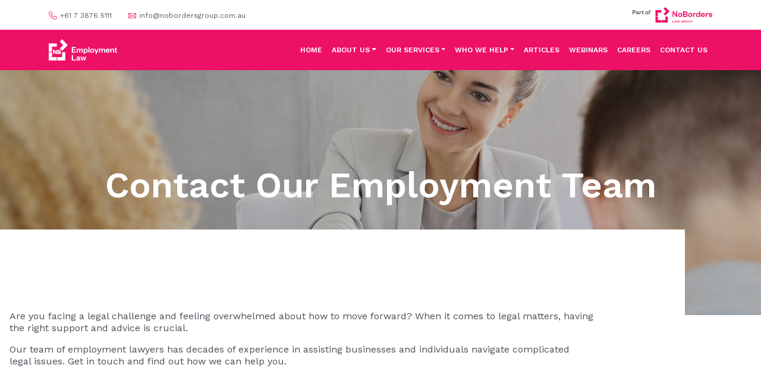

--- FILE ---
content_type: text/html; charset=UTF-8
request_url: https://noborderslawgroup.com.au/employment-law/contact-us-employment/
body_size: 12910
content:
<!-- d91056352ca6037da4ac891d4ba12ae967470371 -->
<!doctype html>
<html lang="en-US" class="no-js frontend">
  <head>
  <meta charset="utf-8">
  <meta http-equiv="x-ua-compatible" content="ie=edge">
  <meta name="viewport" content="width=device-width, initial-scale=1">
  <script> document.documentElement.classList.remove( 'no-js' ); </script>
  <link rel="preconnect" href="https://fonts.googleapis.com">
  <link rel="preconnect" href="https://fonts.gstatic.com" crossorigin>
  <link href="https://fonts.googleapis.com/css2?family=Space+Grotesk:wght@400;500;600;700&family=Work+Sans:wght@400;500;600;700&display=swap" rel="stylesheet">
  <title>Contact Us &#x2d; Employment | No borders</title>

<!-- Google Tag Manager for WordPress by gtm4wp.com -->
<script data-cfasync="false" data-pagespeed-no-defer>
	var gtm4wp_datalayer_name = "dataLayer";
	var dataLayer = dataLayer || [];
</script>
<!-- End Google Tag Manager for WordPress by gtm4wp.com -->
<!-- The SEO Framework by Sybre Waaijer -->
<meta name="robots" content="max-snippet:-1,max-image-preview:large,max-video-preview:-1" />
<meta name="description" content="Are you facing a legal challenge and feeling overwhelmed about how to move forward? When it comes to legal matters, having the right support and advice is&#8230;" />
<meta property="og:image" content="https://noborderslawgroup.com.au/app/uploads/2023/10/Contact-us-.jpg" />
<meta property="og:image:width" content="1920" />
<meta property="og:image:height" content="1280" />
<meta property="og:locale" content="en_US" />
<meta property="og:type" content="website" />
<meta property="og:title" content="Contact Us &#x2d; Employment" />
<meta property="og:description" content="Are you facing a legal challenge and feeling overwhelmed about how to move forward? When it comes to legal matters, having the right support and advice is crucial. Our team of employment lawyers has&#8230;" />
<meta property="og:url" content="https://noborderslawgroup.com.au/employment-law/contact-us-employment/" />
<meta property="og:site_name" content="No borders" />
<meta name="twitter:card" content="summary_large_image" />
<meta name="twitter:title" content="Contact Us &#x2d; Employment" />
<meta name="twitter:description" content="Are you facing a legal challenge and feeling overwhelmed about how to move forward? When it comes to legal matters, having the right support and advice is crucial. Our team of employment lawyers has&#8230;" />
<meta name="twitter:image" content="https://noborderslawgroup.com.au/app/uploads/2023/10/Contact-us-.jpg" />
<link rel="canonical" href="https://noborderslawgroup.com.au/employment-law/contact-us-employment/" />
<script type="application/ld+json">{"@context":"https://schema.org","@type":"BreadcrumbList","itemListElement":[{"@type":"ListItem","position":1,"item":{"@id":"https://noborderslawgroup.com.au/","name":"No borders"}},{"@type":"ListItem","position":2,"item":{"@id":"https://noborderslawgroup.com.au/employment-law/","name":"Employment Lawyers Australia"}},{"@type":"ListItem","position":3,"item":{"@id":"https://noborderslawgroup.com.au/employment-law/contact-us-employment/","name":"Contact Us &#8211; Employment"}}]}</script>
<!-- / The SEO Framework by Sybre Waaijer | 2.41ms meta | 0.14ms boot -->

<script type='application/javascript'>console.log('PixelYourSite PRO version 9.6.3');</script>
<link rel='dns-prefetch' href='//www.google.com' />
<link rel="preload" href="https://noborderslawgroup.com.au/app/plugins/bb-plugin/fonts/fontawesome/5.15.4/webfonts/fa-solid-900.woff2" as="font" type="font/woff2" crossorigin="anonymous">
<link rel='stylesheet' id='bb-plugin-niche-extras-css' href='https://noborderslawgroup.com.au/app/plugins/bb-plugin-niche-extras/css/bb-plugin-niche-extras.css?ver=6.6.1' type='text/css' media='all' />
<link rel='stylesheet' id='wp-block-library-css' href='https://noborderslawgroup.com.au/wp/wp-includes/css/dist/block-library/style.min.css?ver=6.6.1' type='text/css' media='all' />
<style id='classic-theme-styles-inline-css' type='text/css'>
/*! This file is auto-generated */
.wp-block-button__link{color:#fff;background-color:#32373c;border-radius:9999px;box-shadow:none;text-decoration:none;padding:calc(.667em + 2px) calc(1.333em + 2px);font-size:1.125em}.wp-block-file__button{background:#32373c;color:#fff;text-decoration:none}
</style>
<style id='global-styles-inline-css' type='text/css'>
:root{--wp--preset--aspect-ratio--square: 1;--wp--preset--aspect-ratio--4-3: 4/3;--wp--preset--aspect-ratio--3-4: 3/4;--wp--preset--aspect-ratio--3-2: 3/2;--wp--preset--aspect-ratio--2-3: 2/3;--wp--preset--aspect-ratio--16-9: 16/9;--wp--preset--aspect-ratio--9-16: 9/16;--wp--preset--color--black: #000000;--wp--preset--color--cyan-bluish-gray: #abb8c3;--wp--preset--color--white: #ffffff;--wp--preset--color--pale-pink: #f78da7;--wp--preset--color--vivid-red: #cf2e2e;--wp--preset--color--luminous-vivid-orange: #ff6900;--wp--preset--color--luminous-vivid-amber: #fcb900;--wp--preset--color--light-green-cyan: #7bdcb5;--wp--preset--color--vivid-green-cyan: #00d084;--wp--preset--color--pale-cyan-blue: #8ed1fc;--wp--preset--color--vivid-cyan-blue: #0693e3;--wp--preset--color--vivid-purple: #9b51e0;--wp--preset--gradient--vivid-cyan-blue-to-vivid-purple: linear-gradient(135deg,rgba(6,147,227,1) 0%,rgb(155,81,224) 100%);--wp--preset--gradient--light-green-cyan-to-vivid-green-cyan: linear-gradient(135deg,rgb(122,220,180) 0%,rgb(0,208,130) 100%);--wp--preset--gradient--luminous-vivid-amber-to-luminous-vivid-orange: linear-gradient(135deg,rgba(252,185,0,1) 0%,rgba(255,105,0,1) 100%);--wp--preset--gradient--luminous-vivid-orange-to-vivid-red: linear-gradient(135deg,rgba(255,105,0,1) 0%,rgb(207,46,46) 100%);--wp--preset--gradient--very-light-gray-to-cyan-bluish-gray: linear-gradient(135deg,rgb(238,238,238) 0%,rgb(169,184,195) 100%);--wp--preset--gradient--cool-to-warm-spectrum: linear-gradient(135deg,rgb(74,234,220) 0%,rgb(151,120,209) 20%,rgb(207,42,186) 40%,rgb(238,44,130) 60%,rgb(251,105,98) 80%,rgb(254,248,76) 100%);--wp--preset--gradient--blush-light-purple: linear-gradient(135deg,rgb(255,206,236) 0%,rgb(152,150,240) 100%);--wp--preset--gradient--blush-bordeaux: linear-gradient(135deg,rgb(254,205,165) 0%,rgb(254,45,45) 50%,rgb(107,0,62) 100%);--wp--preset--gradient--luminous-dusk: linear-gradient(135deg,rgb(255,203,112) 0%,rgb(199,81,192) 50%,rgb(65,88,208) 100%);--wp--preset--gradient--pale-ocean: linear-gradient(135deg,rgb(255,245,203) 0%,rgb(182,227,212) 50%,rgb(51,167,181) 100%);--wp--preset--gradient--electric-grass: linear-gradient(135deg,rgb(202,248,128) 0%,rgb(113,206,126) 100%);--wp--preset--gradient--midnight: linear-gradient(135deg,rgb(2,3,129) 0%,rgb(40,116,252) 100%);--wp--preset--font-size--small: 13px;--wp--preset--font-size--medium: 20px;--wp--preset--font-size--large: 36px;--wp--preset--font-size--x-large: 42px;--wp--preset--spacing--20: 0.44rem;--wp--preset--spacing--30: 0.67rem;--wp--preset--spacing--40: 1rem;--wp--preset--spacing--50: 1.5rem;--wp--preset--spacing--60: 2.25rem;--wp--preset--spacing--70: 3.38rem;--wp--preset--spacing--80: 5.06rem;--wp--preset--shadow--natural: 6px 6px 9px rgba(0, 0, 0, 0.2);--wp--preset--shadow--deep: 12px 12px 50px rgba(0, 0, 0, 0.4);--wp--preset--shadow--sharp: 6px 6px 0px rgba(0, 0, 0, 0.2);--wp--preset--shadow--outlined: 6px 6px 0px -3px rgba(255, 255, 255, 1), 6px 6px rgba(0, 0, 0, 1);--wp--preset--shadow--crisp: 6px 6px 0px rgba(0, 0, 0, 1);}:where(.is-layout-flex){gap: 0.5em;}:where(.is-layout-grid){gap: 0.5em;}body .is-layout-flex{display: flex;}.is-layout-flex{flex-wrap: wrap;align-items: center;}.is-layout-flex > :is(*, div){margin: 0;}body .is-layout-grid{display: grid;}.is-layout-grid > :is(*, div){margin: 0;}:where(.wp-block-columns.is-layout-flex){gap: 2em;}:where(.wp-block-columns.is-layout-grid){gap: 2em;}:where(.wp-block-post-template.is-layout-flex){gap: 1.25em;}:where(.wp-block-post-template.is-layout-grid){gap: 1.25em;}.has-black-color{color: var(--wp--preset--color--black) !important;}.has-cyan-bluish-gray-color{color: var(--wp--preset--color--cyan-bluish-gray) !important;}.has-white-color{color: var(--wp--preset--color--white) !important;}.has-pale-pink-color{color: var(--wp--preset--color--pale-pink) !important;}.has-vivid-red-color{color: var(--wp--preset--color--vivid-red) !important;}.has-luminous-vivid-orange-color{color: var(--wp--preset--color--luminous-vivid-orange) !important;}.has-luminous-vivid-amber-color{color: var(--wp--preset--color--luminous-vivid-amber) !important;}.has-light-green-cyan-color{color: var(--wp--preset--color--light-green-cyan) !important;}.has-vivid-green-cyan-color{color: var(--wp--preset--color--vivid-green-cyan) !important;}.has-pale-cyan-blue-color{color: var(--wp--preset--color--pale-cyan-blue) !important;}.has-vivid-cyan-blue-color{color: var(--wp--preset--color--vivid-cyan-blue) !important;}.has-vivid-purple-color{color: var(--wp--preset--color--vivid-purple) !important;}.has-black-background-color{background-color: var(--wp--preset--color--black) !important;}.has-cyan-bluish-gray-background-color{background-color: var(--wp--preset--color--cyan-bluish-gray) !important;}.has-white-background-color{background-color: var(--wp--preset--color--white) !important;}.has-pale-pink-background-color{background-color: var(--wp--preset--color--pale-pink) !important;}.has-vivid-red-background-color{background-color: var(--wp--preset--color--vivid-red) !important;}.has-luminous-vivid-orange-background-color{background-color: var(--wp--preset--color--luminous-vivid-orange) !important;}.has-luminous-vivid-amber-background-color{background-color: var(--wp--preset--color--luminous-vivid-amber) !important;}.has-light-green-cyan-background-color{background-color: var(--wp--preset--color--light-green-cyan) !important;}.has-vivid-green-cyan-background-color{background-color: var(--wp--preset--color--vivid-green-cyan) !important;}.has-pale-cyan-blue-background-color{background-color: var(--wp--preset--color--pale-cyan-blue) !important;}.has-vivid-cyan-blue-background-color{background-color: var(--wp--preset--color--vivid-cyan-blue) !important;}.has-vivid-purple-background-color{background-color: var(--wp--preset--color--vivid-purple) !important;}.has-black-border-color{border-color: var(--wp--preset--color--black) !important;}.has-cyan-bluish-gray-border-color{border-color: var(--wp--preset--color--cyan-bluish-gray) !important;}.has-white-border-color{border-color: var(--wp--preset--color--white) !important;}.has-pale-pink-border-color{border-color: var(--wp--preset--color--pale-pink) !important;}.has-vivid-red-border-color{border-color: var(--wp--preset--color--vivid-red) !important;}.has-luminous-vivid-orange-border-color{border-color: var(--wp--preset--color--luminous-vivid-orange) !important;}.has-luminous-vivid-amber-border-color{border-color: var(--wp--preset--color--luminous-vivid-amber) !important;}.has-light-green-cyan-border-color{border-color: var(--wp--preset--color--light-green-cyan) !important;}.has-vivid-green-cyan-border-color{border-color: var(--wp--preset--color--vivid-green-cyan) !important;}.has-pale-cyan-blue-border-color{border-color: var(--wp--preset--color--pale-cyan-blue) !important;}.has-vivid-cyan-blue-border-color{border-color: var(--wp--preset--color--vivid-cyan-blue) !important;}.has-vivid-purple-border-color{border-color: var(--wp--preset--color--vivid-purple) !important;}.has-vivid-cyan-blue-to-vivid-purple-gradient-background{background: var(--wp--preset--gradient--vivid-cyan-blue-to-vivid-purple) !important;}.has-light-green-cyan-to-vivid-green-cyan-gradient-background{background: var(--wp--preset--gradient--light-green-cyan-to-vivid-green-cyan) !important;}.has-luminous-vivid-amber-to-luminous-vivid-orange-gradient-background{background: var(--wp--preset--gradient--luminous-vivid-amber-to-luminous-vivid-orange) !important;}.has-luminous-vivid-orange-to-vivid-red-gradient-background{background: var(--wp--preset--gradient--luminous-vivid-orange-to-vivid-red) !important;}.has-very-light-gray-to-cyan-bluish-gray-gradient-background{background: var(--wp--preset--gradient--very-light-gray-to-cyan-bluish-gray) !important;}.has-cool-to-warm-spectrum-gradient-background{background: var(--wp--preset--gradient--cool-to-warm-spectrum) !important;}.has-blush-light-purple-gradient-background{background: var(--wp--preset--gradient--blush-light-purple) !important;}.has-blush-bordeaux-gradient-background{background: var(--wp--preset--gradient--blush-bordeaux) !important;}.has-luminous-dusk-gradient-background{background: var(--wp--preset--gradient--luminous-dusk) !important;}.has-pale-ocean-gradient-background{background: var(--wp--preset--gradient--pale-ocean) !important;}.has-electric-grass-gradient-background{background: var(--wp--preset--gradient--electric-grass) !important;}.has-midnight-gradient-background{background: var(--wp--preset--gradient--midnight) !important;}.has-small-font-size{font-size: var(--wp--preset--font-size--small) !important;}.has-medium-font-size{font-size: var(--wp--preset--font-size--medium) !important;}.has-large-font-size{font-size: var(--wp--preset--font-size--large) !important;}.has-x-large-font-size{font-size: var(--wp--preset--font-size--x-large) !important;}
:where(.wp-block-post-template.is-layout-flex){gap: 1.25em;}:where(.wp-block-post-template.is-layout-grid){gap: 1.25em;}
:where(.wp-block-columns.is-layout-flex){gap: 2em;}:where(.wp-block-columns.is-layout-grid){gap: 2em;}
:root :where(.wp-block-pullquote){font-size: 1.5em;line-height: 1.6;}
</style>
<link rel='stylesheet' id='font-awesome-5-css' href='https://noborderslawgroup.com.au/app/plugins/bb-plugin/fonts/fontawesome/5.15.4/css/all.min.css?ver=2.8.2.2' type='text/css' media='all' />
<link rel='stylesheet' id='fl-builder-layout-1944-css' href='https://noborderslawgroup.com.au/app/uploads/bb-plugin/cache/1944-layout.css?ver=c96b004a1fa150be3bb4532b6adcbd64' type='text/css' media='all' />
<link rel='stylesheet' id='searchwp-forms-css' href='https://noborderslawgroup.com.au/app/plugins/searchwp/assets/css/frontend/search-forms.css?ver=4.3.15' type='text/css' media='all' />
<link rel='stylesheet' id='sage-css' href='https://noborderslawgroup.com.au/app/themes/noborders/dist/styles/main.css?ver=20250109150728' type='text/css' media='all' />
<link rel='stylesheet' id='pp-animate-css' href='https://noborderslawgroup.com.au/app/plugins/bbpowerpack/assets/css/animate.min.css?ver=3.5.1' type='text/css' media='all' />
<script type="text/javascript" src="https://noborderslawgroup.com.au/wp/wp-includes/js/jquery/jquery.min.js?ver=3.7.1" id="jquery-core-js"></script>
<script type="text/javascript" src="https://noborderslawgroup.com.au/wp/wp-includes/js/jquery/jquery-migrate.min.js?ver=3.4.1" id="jquery-migrate-js"></script>
<script type="text/javascript" src="https://noborderslawgroup.com.au/app/plugins/bbpowerpack/assets/js/jquery.cookie.min.js?ver=1.4.1" id="jquery-cookie-js"></script>
<script type="text/javascript" src="https://noborderslawgroup.com.au/app/plugins/pixelyoursite-pro/dist/scripts/js.cookie-2.1.3.min.js?ver=2.1.3" id="js-cookie-pys-js"></script>
<script type="text/javascript" src="https://noborderslawgroup.com.au/app/plugins/pixelyoursite-pro/dist/scripts/jquery.bind-first-0.2.3.min.js?ver=6.6.1" id="jquery-bind-first-js"></script>
<script type="text/javascript" src="https://noborderslawgroup.com.au/app/plugins/pixelyoursite-pro/dist/scripts/vimeo.min.js?ver=6.6.1" id="vimeo-js"></script>
<script type="text/javascript" id="pys-js-extra">
/* <![CDATA[ */
var pysOptions = {"staticEvents":{"facebook":{"init_event":[{"delay":0,"type":"static","name":"PageView","eventID":"14b8ed1c-0f87-4a70-a027-19f1ce774057","pixelIds":["701725271453347"],"params":{"page_title":"Contact Us - Employment","post_type":"page","post_id":1944,"plugin":"PixelYourSite","event_url":"noborderslawgroup.com.au\/employment-law\/contact-us-employment\/","user_role":"guest"},"e_id":"init_event","ids":[],"hasTimeWindow":false,"timeWindow":0,"woo_order":"","edd_order":""}]}},"dynamicEvents":{"automatic_event_internal_link":{"facebook":{"delay":0,"type":"dyn","name":"InternalClick","eventID":"e45bdbc9-0835-4024-a0b2-ef356af16104","pixelIds":["701725271453347"],"params":{"page_title":"Contact Us - Employment","post_type":"page","post_id":1944,"plugin":"PixelYourSite","event_url":"noborderslawgroup.com.au\/employment-law\/contact-us-employment\/","user_role":"guest"},"e_id":"automatic_event_internal_link","ids":[],"hasTimeWindow":false,"timeWindow":0,"woo_order":"","edd_order":""}},"automatic_event_outbound_link":{"facebook":{"delay":0,"type":"dyn","name":"OutboundClick","eventID":"5443acdd-8cbb-4a0c-9440-f35859d99f88","pixelIds":["701725271453347"],"params":{"page_title":"Contact Us - Employment","post_type":"page","post_id":1944,"plugin":"PixelYourSite","event_url":"noborderslawgroup.com.au\/employment-law\/contact-us-employment\/","user_role":"guest"},"e_id":"automatic_event_outbound_link","ids":[],"hasTimeWindow":false,"timeWindow":0,"woo_order":"","edd_order":""}},"automatic_event_video":{"facebook":{"delay":0,"type":"dyn","name":"WatchVideo","eventID":"693d2d87-5b85-4331-95db-f4a26a299cd1","pixelIds":["701725271453347"],"params":{"page_title":"Contact Us - Employment","post_type":"page","post_id":1944,"plugin":"PixelYourSite","event_url":"noborderslawgroup.com.au\/employment-law\/contact-us-employment\/","user_role":"guest"},"e_id":"automatic_event_video","ids":[],"hasTimeWindow":false,"timeWindow":0,"woo_order":"","edd_order":""}},"automatic_event_tel_link":{"facebook":{"delay":0,"type":"dyn","name":"TelClick","eventID":"9978ed65-68be-4781-846f-819a731c0640","pixelIds":["701725271453347"],"params":{"page_title":"Contact Us - Employment","post_type":"page","post_id":1944,"plugin":"PixelYourSite","event_url":"noborderslawgroup.com.au\/employment-law\/contact-us-employment\/","user_role":"guest"},"e_id":"automatic_event_tel_link","ids":[],"hasTimeWindow":false,"timeWindow":0,"woo_order":"","edd_order":""}},"automatic_event_email_link":{"facebook":{"delay":0,"type":"dyn","name":"EmailClick","eventID":"9b27e87c-c2a9-469a-8332-e0ac70a2d541","pixelIds":["701725271453347"],"params":{"page_title":"Contact Us - Employment","post_type":"page","post_id":1944,"plugin":"PixelYourSite","event_url":"noborderslawgroup.com.au\/employment-law\/contact-us-employment\/","user_role":"guest"},"e_id":"automatic_event_email_link","ids":[],"hasTimeWindow":false,"timeWindow":0,"woo_order":"","edd_order":""}},"automatic_event_form":{"facebook":{"delay":0,"type":"dyn","name":"Form","eventID":"716edb11-4c62-4857-a3ae-e2a43d367460","pixelIds":["701725271453347"],"params":{"page_title":"Contact Us - Employment","post_type":"page","post_id":1944,"plugin":"PixelYourSite","event_url":"noborderslawgroup.com.au\/employment-law\/contact-us-employment\/","user_role":"guest"},"e_id":"automatic_event_form","ids":[],"hasTimeWindow":false,"timeWindow":0,"woo_order":"","edd_order":""}},"automatic_event_download":{"facebook":{"delay":0,"type":"dyn","name":"Download","extensions":["","doc","exe","js","pdf","ppt","tgz","zip","xls"],"eventID":"21e9b63c-8590-4e8b-8467-f060c36827e1","pixelIds":["701725271453347"],"params":{"page_title":"Contact Us - Employment","post_type":"page","post_id":1944,"plugin":"PixelYourSite","event_url":"noborderslawgroup.com.au\/employment-law\/contact-us-employment\/","user_role":"guest"},"e_id":"automatic_event_download","ids":[],"hasTimeWindow":false,"timeWindow":0,"woo_order":"","edd_order":""}},"automatic_event_comment":{"facebook":{"delay":0,"type":"dyn","name":"Comment","eventID":"16987368-002b-4328-9981-fdc1cb27525b","pixelIds":["701725271453347"],"params":{"page_title":"Contact Us - Employment","post_type":"page","post_id":1944,"plugin":"PixelYourSite","event_url":"noborderslawgroup.com.au\/employment-law\/contact-us-employment\/","user_role":"guest"},"e_id":"automatic_event_comment","ids":[],"hasTimeWindow":false,"timeWindow":0,"woo_order":"","edd_order":""}},"automatic_event_adsense":{"facebook":{"delay":0,"type":"dyn","name":"AdSense","eventID":"c5df74b6-586d-4c86-b906-b892310a6269","pixelIds":["701725271453347"],"params":{"page_title":"Contact Us - Employment","post_type":"page","post_id":1944,"plugin":"PixelYourSite","event_url":"noborderslawgroup.com.au\/employment-law\/contact-us-employment\/","user_role":"guest"},"e_id":"automatic_event_adsense","ids":[],"hasTimeWindow":false,"timeWindow":0,"woo_order":"","edd_order":""}},"automatic_event_scroll":{"facebook":{"delay":0,"type":"dyn","name":"PageScroll","scroll_percent":30,"eventID":"128401ff-09df-48ff-810e-5710edcc443b","pixelIds":["701725271453347"],"params":{"page_title":"Contact Us - Employment","post_type":"page","post_id":1944,"plugin":"PixelYourSite","event_url":"noborderslawgroup.com.au\/employment-law\/contact-us-employment\/","user_role":"guest"},"e_id":"automatic_event_scroll","ids":[],"hasTimeWindow":false,"timeWindow":0,"woo_order":"","edd_order":""}},"automatic_event_time_on_page":{"facebook":{"delay":0,"type":"dyn","name":"TimeOnPage","time_on_page":30,"eventID":"024327d7-2756-4d30-bf51-3b13e55fc066","pixelIds":["701725271453347"],"params":{"page_title":"Contact Us - Employment","post_type":"page","post_id":1944,"plugin":"PixelYourSite","event_url":"noborderslawgroup.com.au\/employment-law\/contact-us-employment\/","user_role":"guest"},"e_id":"automatic_event_time_on_page","ids":[],"hasTimeWindow":false,"timeWindow":0,"woo_order":"","edd_order":""}}},"triggerEvents":[],"triggerEventTypes":[],"facebook":{"pixelIds":["701725271453347"],"advancedMatchingEnabled":true,"advancedMatching":[],"removeMetadata":false,"wooVariableAsSimple":false,"serverApiEnabled":true,"ajaxForServerEvent":true,"wooCRSendFromServer":false,"send_external_id":true},"debug":"","siteUrl":"https:\/\/noborderslawgroup.com.au\/wp","ajaxUrl":"https:\/\/noborderslawgroup.com.au\/wp\/wp-admin\/admin-ajax.php","ajax_event":"fe258239c8","trackUTMs":"1","trackTrafficSource":"1","user_id":"0","enable_lading_page_param":"1","cookie_duration":"7","enable_event_day_param":"1","enable_event_month_param":"1","enable_event_time_param":"1","enable_remove_target_url_param":"1","enable_remove_download_url_param":"1","visit_data_model":"first_visit","last_visit_duration":"60","enable_auto_save_advance_matching":"1","advance_matching_fn_names":["","first_name","first-name","first name","name"],"advance_matching_ln_names":["","last_name","last-name","last name"],"advance_matching_tel_names":["","phone","tel"],"enable_success_send_form":"","enable_automatic_events":"1","enable_event_video":"1","gdpr":{"ajax_enabled":false,"all_disabled_by_api":false,"facebook_disabled_by_api":false,"tiktok_disabled_by_api":false,"analytics_disabled_by_api":false,"google_ads_disabled_by_api":false,"pinterest_disabled_by_api":false,"bing_disabled_by_api":false,"facebook_prior_consent_enabled":true,"tiktok_prior_consent_enabled":true,"analytics_prior_consent_enabled":true,"google_ads_prior_consent_enabled":true,"pinterest_prior_consent_enabled":true,"bing_prior_consent_enabled":true,"cookiebot_integration_enabled":false,"cookiebot_facebook_consent_category":"marketing","cookiebot_analytics_consent_category":"statistics","cookiebot_google_ads_consent_category":"marketing","cookiebot_pinterest_consent_category":"marketing","cookiebot_bing_consent_category":"marketing","cookie_notice_integration_enabled":false,"cookie_law_info_integration_enabled":false,"real_cookie_banner_integration_enabled":false,"consent_magic_integration_enabled":false},"automatic":{"enable_youtube":true,"enable_vimeo":true,"enable_video":true},"woo":{"enabled":false},"edd":{"enabled":false}};
/* ]]> */
</script>
<script type="text/javascript" src="https://noborderslawgroup.com.au/app/plugins/pixelyoursite-pro/dist/scripts/public.js?ver=9.6.3" id="pys-js"></script>
<script type="text/javascript" id="browser-support-check-js-extra">
/* <![CDATA[ */
var BROWSER_SUPPORT_CHECK = {"OPTIONS":{"html":"<img src=\"https:\/\/noborderslawgroup.com.au\/app\/themes\/noborders\/dist\/images\/browser-support-check-icon.svg\" style=\"float: left; width: 100px; height: 100px; margin-right: 20px;\"\/>\n\n<h1 style=\"line-height: 1; margin: 0 0 0.25em;\">Your browser cannot display this page correctly<\/h1>\n\n<p style=\"line-height: 1.4; margin: 0;\">\n\tYour browser is out of date, and is incompatible with our website.<br>\n\tPlease update your browser, or replace it with a new one.\n<\/p>\n","supportsCSS":["--foo: bar","grid-template-areas: unset"],"dismissable":true}};
/* ]]> */
</script>
<script type="text/javascript" src="https://noborderslawgroup.com.au/app/themes/noborders/dist/scripts/browser-support-check.js?ver=20250109150728" id="browser-support-check-js"></script>
<link rel="https://api.w.org/" href="https://noborderslawgroup.com.au/wp-json/" /><link rel="alternate" title="JSON" type="application/json" href="https://noborderslawgroup.com.au/wp-json/wp/v2/pages/1944" /><link rel="EditURI" type="application/rsd+xml" title="RSD" href="https://noborderslawgroup.com.au/wp/xmlrpc.php?rsd" />
<link rel="alternate" title="oEmbed (JSON)" type="application/json+oembed" href="https://noborderslawgroup.com.au/wp-json/oembed/1.0/embed?url=https%3A%2F%2Fnoborderslawgroup.com.au%2Femployment-law%2Fcontact-us-employment%2F" />
<link rel="alternate" title="oEmbed (XML)" type="text/xml+oembed" href="https://noborderslawgroup.com.au/wp-json/oembed/1.0/embed?url=https%3A%2F%2Fnoborderslawgroup.com.au%2Femployment-law%2Fcontact-us-employment%2F&#038;format=xml" />
		<script>
			var bb_powerpack = {
				search_term: '',
				version: '2.37.6',
				getAjaxUrl: function() { return atob( 'aHR0cHM6Ly9ub2JvcmRlcnNsYXdncm91cC5jb20uYXUvd3Avd3AtYWRtaW4vYWRtaW4tYWpheC5waHA=' ); },
				callback: function() {}
			};
		</script>
		<!-- FIFU: meta tags for featured image (begin) -->
<meta property="og:image" content="https://noborderslawgroup.com.au/app/uploads/2023/10/Contact-us-.jpg" />
<!-- FIFU: meta tags for featured image (end) --><meta name="twitter:image" content="https://noborderslawgroup.com.au/app/uploads/2023/10/Contact-us-.jpg" />
<!-- Google Tag Manager for WordPress by gtm4wp.com -->
<!-- GTM Container placement set to manual -->
<script data-cfasync="false" data-pagespeed-no-defer type="text/javascript">
	var dataLayer_content = {"pagePostType":"page","pagePostType2":"single-page","pagePostAuthor":"niche"};
	dataLayer.push( dataLayer_content );
</script>
<script data-cfasync="false">
(function(w,d,s,l,i){w[l]=w[l]||[];w[l].push({'gtm.start':
new Date().getTime(),event:'gtm.js'});var f=d.getElementsByTagName(s)[0],
j=d.createElement(s),dl=l!='dataLayer'?'&l='+l:'';j.async=true;j.src=
'//www.googletagmanager.com/gtm.js?id='+i+dl;f.parentNode.insertBefore(j,f);
})(window,document,'script','dataLayer','GTM-TQQF7M8M');
</script>
<!-- End Google Tag Manager for WordPress by gtm4wp.com --><link rel="icon" href="https://noborderslawgroup.com.au/app/uploads/2024/08/cropped-NoBorders_Logo_RGB_Positive-32x32.jpg" sizes="32x32" />
<link rel="icon" href="https://noborderslawgroup.com.au/app/uploads/2024/08/cropped-NoBorders_Logo_RGB_Positive-192x192.jpg" sizes="192x192" />
<link rel="apple-touch-icon" href="https://noborderslawgroup.com.au/app/uploads/2024/08/cropped-NoBorders_Logo_RGB_Positive-180x180.jpg" />
<meta name="msapplication-TileImage" content="https://noborderslawgroup.com.au/app/uploads/2024/08/cropped-NoBorders_Logo_RGB_Positive-270x270.jpg" />
</head>
  <!-- get site taxonomy -->
    <body class="page-template-default page page-id-1944 page-child parent-pageid-431 employment fl-builder fl-builder-2-8-2-2 fl-themer-1-4-9-2 contact-us-employment sidebar-primary">
    
<!-- GTM Container placement set to manual -->
<!-- Google Tag Manager (noscript) -->
				<noscript><iframe src="https://www.googletagmanager.com/ns.html?id=GTM-TQQF7M8M" height="0" width="0" style="display:none;visibility:hidden" aria-hidden="true"></iframe></noscript>
<!-- End Google Tag Manager (noscript) -->    <!--[if IE]>
      <div class="alert alert-warning">
        You are using an <strong>outdated</strong> browser. Please <a href="http://browsehappy.com/">upgrade your browser</a> to improve your experience.      </div>
    <![endif]-->
    
<header class="header light employment">
<!-- Banner -->
  <div class="banner">
      <div class="container d-flex justify-space-between align-items-center h-100">
        <ul class="contact-info d-flex">
          <li class="phone">
            <a href="tel:+61 7 3876 5111"><img src="https://noborderslawgroup.com.au/app/themes/noborders/dist/images/icons/icon-phone.svg" alt="">
            <span>+61 7 3876 5111</span></a>
          </li>
          <li class="email">
            <a href="/cdn-cgi/l/email-protection#3f565159507f51505d504d5b5a4d4c584d504a4f115c5052115e4a"><img src="https://noborderslawgroup.com.au/app/themes/noborders/dist/images/icons/icon-envelope.svg" alt="">
            <span><span class="__cf_email__" data-cfemail="e881868e87a886878a879a8c8d9a9b8f9a879d98c68b8785c6899d">[email&#160;protected]</span></span></a>
          </li>
        </ul>
        <a class="image-wrapper ms-auto" href="https://noborderslawgroup.com.au/">
                <img src="https://noborderslawgroup.com.au/app/themes/noborders/dist/images/employment/credentials--color.svg" alt="Part of No Borders Law Group">
      </a>
      </div>
    </div>

    <!-- Navbar -->
  <nav class="navbar navbar-expand-lg navbar-light">
    <div class="container">
      <a class="navbar-brand" href="https://noborderslawgroup.com.au/employment-law/">
        <img src="https://noborderslawgroup.com.au/app/themes/noborders/dist/images/employment/employment_logo-white.svg" alt="Part of No Borders Law Group">
      </a>
      <button class="navbar-toggler" type="button" data-bs-toggle="collapse" data-bs-target="#main-menu-employment" aria-controls="main-menu-employment" aria-expanded="false" aria-label="Toggle navigation">
        <span class="navbar-toggler-icon"></span>
      </button>

      <div id="main-menu-employment" class="navbar-collapse collapse">       <!-- Load specific menu for each site/page-->
        <ul id="menu-employment_top_menu" class="navbar-nav employment" ><li  id="menu-item-3015" class="menu-item menu-item-type-post_type menu-item-object-page current-page-ancestor current-page-parent nav-item nav-item-3015"><a href="https://noborderslawgroup.com.au/employment-law/" class="nav-link ">Home</a></li>
<li  id="menu-item-2319" class="menu-item menu-item-type-post_type menu-item-object-page menu-item-has-children dropdown nav-item nav-item-2319"><a href="https://noborderslawgroup.com.au/employment-law/about-us/" class="nav-link  dropdown-toggle" data-bs-toggle="dropdown" aria-haspopup="true" aria-expanded="false">About Us</a>
<ul class="dropdown-menu  depth_0">
	<li  id="menu-item-3296" class="menu-item menu-item-type-custom menu-item-object-custom nav-item nav-item-3296"><a href="#" class="dropdown-item ">About Us</a></li>
	<li  id="menu-item-3264" class="menu-item menu-item-type-custom menu-item-object-custom nav-item nav-item-3264"><a href="/employment-law/about-us/#group-capability" class="dropdown-item ">Group Capability</a></li>
	<li  id="menu-item-2263" class="menu-item menu-item-type-post_type menu-item-object-page nav-item nav-item-2263"><a href="https://noborderslawgroup.com.au/employment-law/our-team/" class="dropdown-item ">Our Team</a></li>
	<li  id="menu-item-8767" class="menu-item menu-item-type-post_type menu-item-object-page nav-item nav-item-8767"><a href="https://noborderslawgroup.com.au/employment-law/testimonials/" class="dropdown-item ">Testimonials</a></li>
</ul>
</li>
<li  id="menu-item-2332" class="menu-item menu-item-type-post_type menu-item-object-page menu-item-has-children dropdown nav-item nav-item-2332"><a href="https://noborderslawgroup.com.au/employment-law/services-employment/" class="nav-link  dropdown-toggle" data-bs-toggle="dropdown" aria-haspopup="true" aria-expanded="false">Our Services</a>
<ul class="dropdown-menu  depth_0">
	<li  id="menu-item-3310" class="menu-item menu-item-type-post_type menu-item-object-page nav-item nav-item-3310"><a href="https://noborderslawgroup.com.au/employment-law/services-employment/" class="dropdown-item ">Our Services</a></li>
	<li  id="menu-item-3279" class="menu-item menu-item-type-post_type menu-item-object-services nav-item nav-item-3279"><a href="https://noborderslawgroup.com.au/services/employment-law/unfair-dismissal-redundancy-claims/" class="dropdown-item ">Lawyers for Employers Managing Unfair Dismissal, Redundancy &#038; General Protections Claims</a></li>
	<li  id="menu-item-3274" class="menu-item menu-item-type-post_type menu-item-object-services nav-item nav-item-3274"><a href="https://noborderslawgroup.com.au/services/employment-law/discipline-performance-reviews/" class="dropdown-item ">Disciplinary &#038; Performance Management Legal Advice</a></li>
	<li  id="menu-item-3276" class="menu-item menu-item-type-post_type menu-item-object-services nav-item nav-item-3276"><a href="https://noborderslawgroup.com.au/services/employment-law/employee-contracts/" class="dropdown-item ">Employee Contract &#038; Policies Review</a></li>
	<li  id="menu-item-15371" class="menu-item menu-item-type-post_type menu-item-object-services nav-item nav-item-15371"><a href="https://noborderslawgroup.com.au/services/employment-law/workers-compensation/" class="dropdown-item ">Workers’ Compensation Legal Support for Employers</a></li>
	<li  id="menu-item-3273" class="menu-item menu-item-type-post_type menu-item-object-services nav-item nav-item-3273"><a href="https://noborderslawgroup.com.au/services/employment-law/wage-disputes/" class="dropdown-item ">Resolve Wage Dispute for Businesses</a></li>
	<li  id="menu-item-3281" class="menu-item menu-item-type-post_type menu-item-object-services nav-item nav-item-3281"><a href="https://noborderslawgroup.com.au/services/employment-law/workplace-health-safety/" class="dropdown-item ">Workplace Health &#038; Safety Legal Compliance</a></li>
	<li  id="menu-item-3275" class="menu-item menu-item-type-post_type menu-item-object-services nav-item nav-item-3275"><a href="https://noborderslawgroup.com.au/services/employment-law/bullying-discrimination/" class="dropdown-item ">Lawyers for Employers Handling Workplace Bullying and Discrimination Complaints</a></li>
	<li  id="menu-item-9134" class="menu-item menu-item-type-post_type menu-item-object-services nav-item nav-item-9134"><a href="https://noborderslawgroup.com.au/services/employment-law/management-training-education/" class="dropdown-item ">Management Training &amp; Education</a></li>
	<li  id="menu-item-3277" class="menu-item menu-item-type-post_type menu-item-object-services nav-item nav-item-3277"><a href="https://noborderslawgroup.com.au/services/employment-law/enterprise-agreements/" class="dropdown-item ">Create Legally Binding Enterprise Agreements</a></li>
	<li  id="menu-item-3278" class="menu-item menu-item-type-post_type menu-item-object-services nav-item nav-item-3278"><a href="https://noborderslawgroup.com.au/services/employment-law/legal-representation/" class="dropdown-item ">Trusted Legal Representation in Workplace Issues</a></li>
</ul>
</li>
<li  id="menu-item-3253" class="menu-item menu-item-type-custom menu-item-object-custom menu-item-has-children dropdown nav-item nav-item-3253"><a href="#" class="nav-link  dropdown-toggle" data-bs-toggle="dropdown" aria-haspopup="true" aria-expanded="false">Who we help</a>
<ul class="dropdown-menu  depth_0">
	<li  id="menu-item-3261" class="menu-item menu-item-type-custom menu-item-object-custom nav-item nav-item-3261"><a href="#" class="dropdown-item ">Who We Help</a></li>
	<li  id="menu-item-3255" class="menu-item menu-item-type-post_type menu-item-object-post nav-item nav-item-3255"><a href="https://noborderslawgroup.com.au/articles/your-trusted-partner-in-employment-law-for-councils/" class="dropdown-item ">Council &#038; Government Agencies</a></li>
	<li  id="menu-item-3256" class="menu-item menu-item-type-post_type menu-item-object-post nav-item nav-item-3256"><a href="https://noborderslawgroup.com.au/articles/navigating-legal-challenges-in-building-and-construction/" class="dropdown-item ">Building &#038; Construction</a></li>
	<li  id="menu-item-3257" class="menu-item menu-item-type-post_type menu-item-object-post nav-item nav-item-3257"><a href="https://noborderslawgroup.com.au/articles/securing-the-future-of-your-professional-services-business/" class="dropdown-item ">Professional Services</a></li>
	<li  id="menu-item-3258" class="menu-item menu-item-type-post_type menu-item-object-post nav-item nav-item-3258"><a href="https://noborderslawgroup.com.au/articles/your-go-to-employment-lawyer-for-saas-tech-start-ups/" class="dropdown-item ">SaaS &#038; Tech Start-ups</a></li>
	<li  id="menu-item-3259" class="menu-item menu-item-type-post_type menu-item-object-post nav-item nav-item-3259"><a href="https://noborderslawgroup.com.au/articles/health-and-medical/" class="dropdown-item ">Health &#038; Medical</a></li>
	<li  id="menu-item-3254" class="menu-item menu-item-type-post_type menu-item-object-post nav-item nav-item-3254"><a href="https://noborderslawgroup.com.au/articles/industry-associations/" class="dropdown-item ">Industry Associations</a></li>
	<li  id="menu-item-3260" class="menu-item menu-item-type-post_type menu-item-object-post nav-item nav-item-3260"><a href="https://noborderslawgroup.com.au/articles/manufacturing-retail/" class="dropdown-item ">Manufacturing &#038; Retail</a></li>
</ul>
</li>
<li  id="menu-item-2359" class="menu-item menu-item-type-post_type menu-item-object-page nav-item nav-item-2359"><a href="https://noborderslawgroup.com.au/employment-law/resource-hub/" class="nav-link ">Articles</a></li>
<li  id="menu-item-12808" class="menu-item menu-item-type-post_type menu-item-object-page nav-item nav-item-12808"><a href="https://noborderslawgroup.com.au/employment-law/resource-hub/employment-events/" class="nav-link ">Webinars</a></li>
<li  id="menu-item-13365" class="menu-item menu-item-type-post_type menu-item-object-page nav-item nav-item-13365"><a href="https://noborderslawgroup.com.au/employment-law/join-nb-employment-law/" class="nav-link ">Careers</a></li>
<li  id="menu-item-2262" class="menu-item menu-item-type-post_type menu-item-object-page current-menu-item page_item page-item-1944 current_page_item nav-item nav-item-2262"><a href="https://noborderslawgroup.com.au/employment-law/contact-us-employment/" class="nav-link active">Contact Us</a></li>
</ul>      </div>
          </div>
  </nav>
</header>


    <div class="wrap base" role="document">
        <div class="container-fluid p-0">
    <div class="post-thumbnail-wrap narrow-header"><img width="1920" height="1280" data-src="https://noborderslawgroup.com.au/app/uploads/2023/10/Contact-us-.jpg" src="[data-uri]" class="attachment-post-thumbnail size-post-thumbnail wp-post-image lazyload" alt="Contact Us &#8211; Employment" title="Contact Us &#8211; Employment" decoding="async" fetchpriority="high" data-srcset="https://noborderslawgroup.com.au/app/uploads/2023/10/Contact-us-.jpg 1920w, https://noborderslawgroup.com.au/app/uploads/2023/10/Contact-us--1140x760.jpg 1140w 760h, https://noborderslawgroup.com.au/app/uploads/2023/10/Contact-us--768x512.jpg 768w 512h, https://noborderslawgroup.com.au/app/uploads/2023/10/Contact-us--1536x1024.jpg 1536w 1024h" data-sizes="auto" /><noscript><img width="1920" height="1280" src="https://noborderslawgroup.com.au/app/uploads/2023/10/Contact-us-.jpg" class="attachment-post-thumbnail size-post-thumbnail wp-post-image" alt="Contact Us &#8211; Employment" title="Contact Us &#8211; Employment" decoding="async" fetchpriority="high" srcset="https://noborderslawgroup.com.au/app/uploads/2023/10/Contact-us-.jpg 1920w, https://noborderslawgroup.com.au/app/uploads/2023/10/Contact-us--1140x760.jpg 1140w 760h, https://noborderslawgroup.com.au/app/uploads/2023/10/Contact-us--768x512.jpg 768w 512h, https://noborderslawgroup.com.au/app/uploads/2023/10/Contact-us--1536x1024.jpg 1536w 1024h" sizes="(max-width: 1920px) 100vw, 1920px" /></noscript>      <h1>Contact Our Employment Team</h1>
    </div>
    
</div>  <div class="fl-builder-content fl-builder-content-1944 fl-builder-content-primary fl-builder-global-templates-locked" data-post-id="1944"><div class="fl-row fl-row-full-width fl-row-bg-none fl-node-73jo4yaq8kwf fl-row-default-height fl-row-align-center info-panel" data-node="73jo4yaq8kwf">
	<div class="fl-row-content-wrap">
						<div class="fl-row-content fl-row-fixed-width fl-node-content">
		
<div class="fl-col-group fl-node-4cfpq0ax2ems" data-node="4cfpq0ax2ems">
			<div class="fl-col fl-node-nlyvu1h5iwm2" data-node="nlyvu1h5iwm2">
	<div class="fl-col-content fl-node-content"><div class="fl-module fl-module-rich-text fl-node-64uvmgfqn18h" data-node="64uvmgfqn18h">
	<div class="fl-module-content fl-node-content">
		<div class="fl-rich-text">
	<p>Are you facing a legal challenge and feeling overwhelmed about how to move forward? When it comes to legal matters, having the right support and advice is crucial.</p>
<p>Our team of employment lawyers has decades of experience in assisting businesses and individuals navigate complicated legal issues. Get in touch and find out how we can help you.</p>
</div>
	</div>
</div>
</div>
</div>
	</div>
		</div>
	</div>
</div>
<div class="fl-row fl-row-fixed-width fl-row-bg-none fl-node-83cmldui9ey1 fl-row-default-height fl-row-align-center" data-node="83cmldui9ey1">
	<div class="fl-row-content-wrap">
						<div class="fl-row-content fl-row-fixed-width fl-node-content">
		
<div class="fl-col-group fl-node-xesp64ub8cv9" data-node="xesp64ub8cv9">
			<div class="fl-col fl-node-p9rxsa650gym" data-node="p9rxsa650gym">
	<div class="fl-col-content fl-node-content"><div class="fl-module fl-module-heading fl-node-2epckhdbmuar" data-node="2epckhdbmuar">
	<div class="fl-module-content fl-node-content">
		<h2 class="fl-heading">
		<span class="fl-heading-text"></span>
	</h2>
	</div>
</div>
<div class="fl-module fl-module-rich-text fl-node-7rfh09w4bpqa" data-node="7rfh09w4bpqa">
	<div class="fl-module-content fl-node-content">
		<div class="fl-rich-text">
	<h4><strong>Do You Need Professional Advice On A Legal Matter? Contact Us Today! </strong></h4>
<h4><strong>We're proudly lawyers for employers; helping you find a way forward.</strong></h4>
</div>
	</div>
</div>
<div class="fl-module fl-module-html fl-node-gk9pv2i8zrho" data-node="gk9pv2i8zrho">
	<div class="fl-module-content fl-node-content">
		<div class="fl-html">
	<iframe src="https://nbel.leadio.app/web_form/fe1c1bf7-7dfe-4625-b4bf-c68549f8f776/f1fff62a-e2ae-4fb4-acf7-7bb4ee406554" width="100%" height="1000px" frameborder="0" scrolling="no"></iframe></div>
	</div>
</div>
</div>
</div>
	</div>
		</div>
	</div>
</div>
<div class="fl-row fl-row-full-width fl-row-bg-none fl-node-qhjtlkb9i205 fl-row-default-height fl-row-align-center office-location-panel employment" data-node="qhjtlkb9i205">
	<div class="fl-row-content-wrap">
						<div class="fl-row-content fl-row-fixed-width fl-node-content">
		
<div class="fl-col-group fl-node-i3wy76rad49n" data-node="i3wy76rad49n">
			<div class="fl-col fl-node-kerx0doujgta" data-node="kerx0doujgta">
	<div class="fl-col-content fl-node-content"><div class="fl-module fl-module-pp-advanced-tabs fl-node-hjwimkpb70l6" data-node="hjwimkpb70l6">
	<div class="fl-module-content fl-node-content">
		
<div class="pp-tabs pp-tabs-vertical pp-tabs-vertical-left pp-tabs-default pp-clearfix" role="tablist">

	<div class="pp-tabs-labels pp-clearfix">
				<div id="pp-tab-hjwimkpb70l6-1" class="pp-tabs-label pp-tab-active pp-tab-icon-left" data-index="0" role="tab" tabindex="-1" aria-selected="true" aria-controls="pp-tab-hjwimkpb70l6-1-content">
			<div class="pp-tab-label-inner">
				<div class="pp-tab-label-flex">
												<span class="pp-tab-icon fas fa-angle-right"></span>
							
				<div class="pp-tab-title">Brisbane</div>

								</div>
							</div>
		</div>
				<div id="pp-tab-hjwimkpb70l6-2" class="pp-tabs-label pp-tab-icon-left" data-index="1" role="tab" tabindex="-1" aria-selected="false" aria-controls="pp-tab-hjwimkpb70l6-2-content">
			<div class="pp-tab-label-inner">
				<div class="pp-tab-label-flex">
												<span class="pp-tab-icon fas fa-angle-right"></span>
							
				<div class="pp-tab-title">Sydney</div>

								</div>
							</div>
		</div>
				<div id="pp-tab-hjwimkpb70l6-3" class="pp-tabs-label pp-tab-icon-left" data-index="2" role="tab" tabindex="-1" aria-selected="false" aria-controls="pp-tab-hjwimkpb70l6-3-content">
			<div class="pp-tab-label-inner">
				<div class="pp-tab-label-flex">
												<span class="pp-tab-icon fas fa-angle-right"></span>
							
				<div class="pp-tab-title">Cairns</div>

								</div>
							</div>
		</div>
				<div id="pp-tab-hjwimkpb70l6-4" class="pp-tabs-label pp-tab-icon-left" data-index="3" role="tab" tabindex="-1" aria-selected="false" aria-controls="pp-tab-hjwimkpb70l6-4-content">
			<div class="pp-tab-label-inner">
				<div class="pp-tab-label-flex">
												<span class="pp-tab-icon fas fa-angle-right"></span>
							
				<div class="pp-tab-title">Adelaide</div>

								</div>
							</div>
		</div>
			</div>

	<div class="pp-tabs-panels pp-clearfix">
				<div class="pp-tabs-panel">
			<div class="pp-tabs-label pp-tabs-panel-label pp-tab-active pp-tab-icon-left" data-index="0" role="tab">
				<div class="pp-tab-label-inner">
					<div class="pp-tab-label-flex">
																<span class="pp-tab-icon fas fa-angle-right"></span>
															<div class="pp-tab-label-wrap">
							<div class="pp-tab-title">Brisbane</div>
																				</div>
					</div>

											<i class="pp-toggle-icon pp-tab-open fa fa-plus"></i>
					
											<i class="pp-toggle-icon pp-tab-close fa fa-minus"></i>
									</div>
			</div>
			<div id="pp-tab-hjwimkpb70l6-1-content" class="pp-tabs-panel-content pp-clearfix pp-tab-active" data-index="0" role="tabpanel" aria-labelledby="pp-tab-hjwimkpb70l6-1">
				<div itemprop="text"><div class="d-flex flex-column flex-lg-row">
<div class="d-flex flex-column flex-sm-row">
<div class="details dark">
<h4 class="mb-4">Brisbane Office</h4>
<p class="font-semibold mb-4">No Borders Group Pty Ltd<br />T/A No Borders Law Group</p>
<div class="mb-4"><p>Milton Green<br />
Ground Floor, 147 Coronation Drive<br />
(via Little Cribb St.)<br />
Milton 4064, Queensland</p>
</div>
<div class="mb-4">+61 7 3876 5111<br /><a href="/cdn-cgi/l/email-protection" class="__cf_email__" data-cfemail="4821262e270826272a273a2c2d3a3b2f3a273d38662b272566293d">[email&#160;protected]</a></div>
<h5 class="mb-3">Opening Hours</h5>
<div class="opening-hour-group"><p><strong>Monday to Thursday</strong><br />
9.00am &#8211; 5.30pm</p>
<p><strong>Friday</strong><br />
9.00am &#8211; 4:30pm</p>
</div>
</div>
</div>
<div class="location-image-wrapper">
<div class="img-wrapper"><img decoding="async" src="https://noborderslawgroup.com.au/app/uploads/2023/10/Brisbane-1.jpg" alt="map" /></div>
</div>
</div>
</div>			</div>
		</div>
				<div class="pp-tabs-panel">
			<div class="pp-tabs-label pp-tabs-panel-label pp-tab-icon-left" data-index="1" role="tab">
				<div class="pp-tab-label-inner">
					<div class="pp-tab-label-flex">
																<span class="pp-tab-icon fas fa-angle-right"></span>
															<div class="pp-tab-label-wrap">
							<div class="pp-tab-title">Sydney</div>
																				</div>
					</div>

											<i class="pp-toggle-icon pp-tab-open fa fa-plus"></i>
					
											<i class="pp-toggle-icon pp-tab-close fa fa-minus"></i>
									</div>
			</div>
			<div id="pp-tab-hjwimkpb70l6-2-content" class="pp-tabs-panel-content pp-clearfix" data-index="1" role="tabpanel" aria-labelledby="pp-tab-hjwimkpb70l6-2">
				<div itemprop="text"><div class="d-flex flex-column flex-lg-row">
<div class="d-flex flex-column flex-sm-row">
<div class="details dark">
<h4 class="mb-4">Sydney Office</h4>
<p class="font-semibold mb-4">No Borders Group Pty Ltd<br />T/A No Borders Law Group</p>
<div class="mb-4"><p>Level 11, Suite 3<br />
3 Spring Street<br />
Sydney NSW 2000</p>
</div>
<div class="mb-4">+61 7 3876 5111<br /><a href="/cdn-cgi/l/email-protection" class="__cf_email__" data-cfemail="c3aaada5ac83adaca1acb1a7a6b1b0a4b1acb6b3eda0acaeeda2b6">[email&#160;protected]</a></div>
<h5 class="mb-3">Opening Hours</h5>
<div class="opening-hour-group"><p><strong>Monday to Thursday</strong><br />
9.00am &#8211; 5.30pm</p>
<p><strong>Friday</strong><br />
9.00am &#8211; 4:30pm</p>
</div>
</div>
</div>
<div class="location-image-wrapper">
<div class="img-wrapper"><img decoding="async" src="https://noborderslawgroup.com.au/app/uploads/2023/10/Sydney.jpg" alt="map" /></div>
</div>
</div>
</div>			</div>
		</div>
				<div class="pp-tabs-panel">
			<div class="pp-tabs-label pp-tabs-panel-label pp-tab-icon-left" data-index="2" role="tab">
				<div class="pp-tab-label-inner">
					<div class="pp-tab-label-flex">
																<span class="pp-tab-icon fas fa-angle-right"></span>
															<div class="pp-tab-label-wrap">
							<div class="pp-tab-title">Cairns</div>
																				</div>
					</div>

											<i class="pp-toggle-icon pp-tab-open fa fa-plus"></i>
					
											<i class="pp-toggle-icon pp-tab-close fa fa-minus"></i>
									</div>
			</div>
			<div id="pp-tab-hjwimkpb70l6-3-content" class="pp-tabs-panel-content pp-clearfix" data-index="2" role="tabpanel" aria-labelledby="pp-tab-hjwimkpb70l6-3">
				<div itemprop="text"><div class="d-flex flex-column flex-lg-row">
<div class="d-flex flex-column flex-sm-row">
<div class="details dark">
<h4 class="mb-4">Cairns Office</h4>
<p class="font-semibold mb-4">No Borders Group Pty Ltd<br />T/A No Borders Law Group</p>
<div class="mb-4"><p>Level 2, 14 Spence Street<br />
Boland Centre<br />
Cairns QLD 4870</p>
</div>
<div class="mb-4">+61 7 3876 5111<br /><a href="/cdn-cgi/l/email-protection" class="__cf_email__" data-cfemail="553c3b333a153b3a373a273130272632273a20257b363a387b3420">[email&#160;protected]</a></div>
<h5 class="mb-3">Opening Hours</h5>
<div class="opening-hour-group"><p><strong>Monday to Thursday</strong><br />
9.00am &#8211; 5.30pm</p>
<p><strong>Friday</strong><br />
9.00am &#8211; 4:30pm</p>
</div>
</div>
</div>
<div class="location-image-wrapper">
<div class="img-wrapper"><img decoding="async" src="https://noborderslawgroup.com.au/app/uploads/2023/10/Cairns.jpg" alt="map" /></div>
</div>
</div>
</div>			</div>
		</div>
				<div class="pp-tabs-panel">
			<div class="pp-tabs-label pp-tabs-panel-label pp-tab-icon-left" data-index="3" role="tab">
				<div class="pp-tab-label-inner">
					<div class="pp-tab-label-flex">
																<span class="pp-tab-icon fas fa-angle-right"></span>
															<div class="pp-tab-label-wrap">
							<div class="pp-tab-title">Adelaide</div>
																				</div>
					</div>

											<i class="pp-toggle-icon pp-tab-open fa fa-plus"></i>
					
											<i class="pp-toggle-icon pp-tab-close fa fa-minus"></i>
									</div>
			</div>
			<div id="pp-tab-hjwimkpb70l6-4-content" class="pp-tabs-panel-content pp-clearfix" data-index="3" role="tabpanel" aria-labelledby="pp-tab-hjwimkpb70l6-4">
				<div itemprop="text"><div class="d-flex flex-column flex-lg-row">
<div class="d-flex flex-column flex-sm-row">
<div class="details">
<h4 class="mb-4 dark"> Adelaide Office</h4>
<p class="font-semibold mb-4">No Borders Group Pty Ltd<br />T/A No Borders Law Group</p>
<div class="mb-4"><p>Suite 14<br />
22 Greenhill Road<br />
Wayville SA 5034</p>
</div>
<div class="mb-4 text-white">+61 7 3876 5111<br /><a href="/cdn-cgi/l/email-protection" class="__cf_email__" data-cfemail="147d7a727b547a7b767b667071666773667b61643a777b793a7561">[email&#160;protected]</a></div>
<h5 class="mb-3">Opening Hours</h5>
<div class="opening-hour-group"><p><strong>Monday to Thursday</strong><br />
9.00am &#8211; 5.30pm</p>
<p><strong>Friday</strong><br />
9.00am &#8211; 4:30pm</p>
</div>
</div>
</div>
<div class="location-image-wrapper">
<div class="img-wrapper"><img decoding="async" src="https://noborderslawgroup.com.au/app/uploads/2023/10/Adelaide.jpg" alt="map" /></div>
</div>
</div>
</div>			</div>
		</div>
			</div>

</div>
	</div>
</div>
</div>
</div>
	</div>
		</div>
	</div>
</div>
<div class="fl-row fl-row-full-width fl-row-bg-color fl-node-7ugykrseq32c fl-row-custom-height fl-row-align-center" data-node="7ugykrseq32c">
	<div class="fl-row-content-wrap">
						<div class="fl-row-content fl-row-fixed-width fl-node-content">
		
<div class="fl-col-group fl-node-ejx1fdqcuk0y" data-node="ejx1fdqcuk0y">
			<div class="fl-col fl-node-bfnekmgzrch3" data-node="bfnekmgzrch3">
	<div class="fl-col-content fl-node-content"><div class="fl-module fl-module-pp-subscribe-form fl-node-lhc54w876rje" data-node="lhc54w876rje">
	<div class="fl-module-content fl-node-content">
		
	<div class="pp-subscribe-form pp-subscribe-form-compact pp-subscribe-form-name-show pp-form pp-clearfix" >

		
		<div class="pp-subscribe-form-inner pp-clearfix">

						<div class="pp-subscribe-content">
				<h3 style="text-align: center; color: #ed1067;">Stay in the Know</h3><p style="text-align: center; color: #000000;">Subscribe for the latest insights and changes.</p>			</div>
			
			
				<div class="pp-form-field pp-name-field">
									<input id="pp-subscribe-form-name-lhc54w876rje" type="text" name="pp-subscribe-form-name" placeholder="Name" value="" />
					<div class="pp-form-error-message">Please enter your name.</div>
				</div>

			
			
			<div class="pp-form-field pp-email-field">
							<input id="pp-subscribe-form-email-lhc54w876rje" type="email" name="pp-subscribe-form-email" placeholder="Email Address" value="" />
				<div class="pp-form-error-message">Please enter a valid email address.</div>
			</div>

			
							
				
							
			<div class="pp-form-button pp-button-wrap" data-wait-text="Please Wait...">

				<div class="fl-button-wrap fl-button-width-full">
			<a href="#" target="_self" class="fl-button pp-button" role="button">
							<span class="fl-button-text">Subscribe Now</span>
					</a>
</div>

			</div>

			
			<div class="pp-form-error-message">Something went wrong. Please check your entries and try again.</div>
		</div>
			</div>

	</div>
</div>
</div>
</div>
	</div>
		</div>
	</div>
</div>
</div>  <!-- <div class="container"></div> -->
    </div><!-- /.wrap -->
    
<footer class="footer employment">
    <div class="container-fluid top-wrapper d-flex flex-column flex-lg-row">
      <div class="wrapper">
        <div class="image-wrapper">
          <img src="https://noborderslawgroup.com.au/app/themes/noborders/dist/images/employment/employment_logo-white.svg" alt="Employment Law">
        </div>
        <div class="socials pt-2 d-flex">
                    <a target="_blank" href="https://www.facebook.com/nbemploymentlaw.au">
            <img src='https://noborderslawgroup.com.au/app/uploads/2023/07/icon-fb.svg' alt="">
          </a>
                                          <a target="_blank" href="https://www.linkedin.com/company/no-borders-legal-advocates/">
            <img src='https://noborderslawgroup.com.au/app/uploads/2023/07/icon-linkedin.svg' alt="">
          </a>
                                <a target="_blank" href="https://www.youtube.com/@LawyersforemployersAu">
            <img src='https://noborderslawgroup.com.au/app/uploads/2023/07/icon-yt.svg' alt="">
          </a>
                                        </div>  
      </div>
      <div class="d-flex flex-column flex-md-row justify-content-lg-end ms-lg-5">
        <div class="contact-details">
          <h5>Get in touch</h5>
          <p>Ground Floor, 147 Coronation Drive, Milton, Brisbane QLD 4064</p>
          <p>+61 7 3876 5111</p>
        </div>
        <div class="about-us footer-nav">
          <h5>About us</h5>
          <nav class="bg-gray">
            <div id="main-menu-footer-employment" class="menu-employment-footer-menu-container"><ul id="menu-employment-footer-menu" class="d-flex flex-column" data-sm-skip="true"><li  id="menu-item-2911" class="menu-item menu-item-type-custom menu-item-object-custom nav-item nav-item-2911"><a href="https://noborderslawgroup.com.au/employment-law/about-us/#values" class="nav-link ">Values</a></li>
<li  id="menu-item-2909" class="menu-item menu-item-type-custom menu-item-object-custom nav-item nav-item-2909"><a href="https://noborderslawgroup.com.au/employment-law/about-us/#group-capability" class="nav-link ">Group Capability</a></li>
<li  id="menu-item-2913" class="menu-item menu-item-type-custom menu-item-object-custom nav-item nav-item-2913"><a href="https://noborderslawgroup.com.au/employment-law/join-us-now/" class="nav-link ">Careers</a></li>
</ul></div>          </nav>
        </div>
      </div>
    </div>
    <div class="bottom-wrapper  p-4">
      <div class="container d-flex flex-column flex-lg-row justify-content-between align-items-center">
        <p class="mb-0">ABN 87 128 472 695</p>
        <div>
          <a href="https://noborderslawgroup.com.au/employment-law/terms-and-conditions/">Terms and Conditions | </a>
          <a href="https://noborderslawgroup.com.au/employment-law/privacy-policy/">Privacy Policy </a>
        </div>
        <img src="https://noborderslawgroup.com.au/app/themes/noborders/dist/images/migration/credentials--white.svg" alt="">
      </div>
    </div>
</footer>
<noscript><img height="1" width="1" style="display: none;" src="https://www.facebook.com/tr?id=701725271453347&ev=PageView&noscript=1&eid=70172527145334714b8ed1c-0f87-4a70-a027-19f1ce774057&cd%5Bpage_title%5D=Contact+Us+-+Employment&cd%5Bpost_type%5D=page&cd%5Bpost_id%5D=1944&cd%5Bplugin%5D=PixelYourSite&cd%5Bevent_url%5D=noborderslawgroup.com.au%2Femployment-law%2Fcontact-us-employment%2F&cd%5Buser_role%5D=guest" alt=""></noscript>
<script data-cfasync="false" src="/cdn-cgi/scripts/5c5dd728/cloudflare-static/email-decode.min.js"></script><script type="text/javascript" src="https://noborderslawgroup.com.au/app/uploads/bb-plugin/cache/1944-layout.js?ver=6a2144b710e6a7d4d79ecfb0d1eae081" id="fl-builder-layout-1944-js"></script>
<script type="text/javascript" src="https://noborderslawgroup.com.au/app/plugins/duracelltomi-google-tag-manager/dist/js/gtm4wp-form-move-tracker.js?ver=1.20.2" id="gtm4wp-form-move-tracker-js"></script>
<script type="text/javascript" id="gforms_recaptcha_recaptcha-js-extra">
/* <![CDATA[ */
var gforms_recaptcha_recaptcha_strings = {"site_key":"6LdBsB8qAAAAAB-3ZVizAacl570MMf0fzGWiCIiR","ajaxurl":"https:\/\/noborderslawgroup.com.au\/wp\/wp-admin\/admin-ajax.php","nonce":"2b71f6ccab"};
/* ]]> */
</script>
<script type="text/javascript" src="https://www.google.com/recaptcha/api.js?render=6LdBsB8qAAAAAB-3ZVizAacl570MMf0fzGWiCIiR&amp;ver=1.6.0" id="gforms_recaptcha_recaptcha-js"></script>
<script type="text/javascript" id="gforms_recaptcha_recaptcha-js-after">
/* <![CDATA[ */
(function($){grecaptcha.ready(function(){$('.grecaptcha-badge').css('visibility','hidden');});})(jQuery);
/* ]]> */
</script>
<script type="text/javascript" src="https://noborderslawgroup.com.au/wp/wp-includes/js/underscore.min.js?ver=1.13.4" id="underscore-js"></script>
<script type="text/javascript" id="wp-util-js-extra">
/* <![CDATA[ */
var _wpUtilSettings = {"ajax":{"url":"\/wp\/wp-admin\/admin-ajax.php"}};
/* ]]> */
</script>
<script type="text/javascript" src="https://noborderslawgroup.com.au/wp/wp-includes/js/wp-util.min.js?ver=6.6.1" id="wp-util-js"></script>
<script type="text/javascript" id="sage-js-extra">
/* <![CDATA[ */
var SAGE = {"icons":[]};
/* ]]> */
</script>
<script type="module" src="https://noborderslawgroup.com.au/app/themes/noborders/dist/scripts/main.js?ver=20250109150728" id="sage-js"></script>
<script type="text/javascript" id="fifu-json-ld-js-extra">
/* <![CDATA[ */
var fifuJsonLd = {"url":"https:\/\/noborderslawgroup.com.au\/app\/uploads\/2023\/10\/Contact-us-.jpg"};
/* ]]> */
</script>
<script type="text/javascript" src="https://noborderslawgroup.com.au/app/plugins/featured-image-from-url/includes/html/js/json-ld.js?ver=4.8.8" id="fifu-json-ld-js"></script>
<svg id="icon-library" style="display: none !important"></svg>  <script defer src="https://static.cloudflareinsights.com/beacon.min.js/vcd15cbe7772f49c399c6a5babf22c1241717689176015" integrity="sha512-ZpsOmlRQV6y907TI0dKBHq9Md29nnaEIPlkf84rnaERnq6zvWvPUqr2ft8M1aS28oN72PdrCzSjY4U6VaAw1EQ==" data-cf-beacon='{"version":"2024.11.0","token":"6d02662a61014f3c80c7b69530309700","r":1,"server_timing":{"name":{"cfCacheStatus":true,"cfEdge":true,"cfExtPri":true,"cfL4":true,"cfOrigin":true,"cfSpeedBrain":true},"location_startswith":null}}' crossorigin="anonymous"></script>
</body>
</html>

<!-- plugin=object-cache-pro client=phpredis metric#hits=6577 metric#misses=725 metric#hit-ratio=90.1 metric#bytes=5148559 metric#prefetches=216 metric#store-reads=721 metric#store-writes=58 metric#store-hits=323 metric#store-misses=719 metric#sql-queries=3 metric#ms-total=260.74 metric#ms-cache=56.15 metric#ms-cache-avg=0.0722 metric#ms-cache-ratio=21.5 sample#redis-hits=1688450256 sample#redis-misses=4070893412 sample#redis-hit-ratio=29.3 sample#redis-ops-per-sec=485 sample#redis-evicted-keys=5686661 sample#redis-used-memory=499624976 sample#redis-used-memory-rss=532746240 sample#redis-memory-fragmentation-ratio=1.1 sample#redis-connected-clients=3 sample#redis-tracking-clients=0 sample#redis-rejected-connections=0 sample#redis-keys=53211 -->


--- FILE ---
content_type: text/html; charset=UTF-8
request_url: https://nbel.leadio.app/web_form/fe1c1bf7-7dfe-4625-b4bf-c68549f8f776/f1fff62a-e2ae-4fb4-acf7-7bb4ee406554
body_size: 6871
content:
<!DOCTYPE html>
<html lang="en">

<head>
    <meta charset="utf-8">
    <meta name="viewport" content="width=device-width, initial-scale=1">
    <meta name="csrf-token" content="jN2iVtnUU1Ei3klCJ8OLJOg57u628aYiGiUEQb0I">

    
    <title>Euge - Employment Law Contact Us</title>

    <!-- Favicon icon -->
    <link rel="icon" type="image/png" sizes="16x16" href="https://nbel.leadio.app/metro/images/favicon.png">
    <link href="/widget/css/bootstrap.min.css" rel="stylesheet">
    <link rel="preconnect" href="https://fonts.googleapis.com">
    <link rel="preconnect" href="https://fonts.gstatic.com" crossorigin>
    <link href="https://fonts.googleapis.com/css2?family=Work+Sans:ital,wght@0,100..900;1,100..900&display=swap" rel="stylesheet">
    <link href="https://cdnjs.cloudflare.com/ajax/libs/font-awesome/4.7.0/css/font-awesome.min.css" rel="stylesheet">
    <link rel="stylesheet" href="https://cdnjs.cloudflare.com/ajax/libs/bootstrap-datepicker/1.10.0/css/bootstrap-datepicker.min.css" integrity="sha512-34s5cpvaNG3BknEWSuOncX28vz97bRI59UnVtEEpFX536A7BtZSJHsDyFoCl8S7Dt2TPzcrCEoHBGeM4SUBDBw==" crossorigin="anonymous" referrerpolicy="no-referrer" />
    <script src="https://www.google.com/recaptcha/api.js" async defer></script>
    <style type="text/css">
        * {
            -webkit-box-sizing: border-box;
            -moz-box-sizing: border-box;
            box-sizing: border-box
        }

        #page-wrapper {
            max-width: 1600px;
            margin: auto;
        }

        input[type="text"],
        input[type="email"],
        input[type="tel"],
        select,
        textarea,
        .form-control {
            border: 1px solid #ed1067;
            border-radius: 0px;
            box-sizing: border-box;
            font-size: 15px;
            padding: 8px;
        }

        textarea.form-control {
            height: 288px;
        }

        .offset-r-4 {
            margin-right: 33.333333%;
        }

        .offset-r-6 {
            margin-right: 50%;
        }

        .offset-l-4 {
            margin-left: 33.333333%;
        }

        .offset-l-6 {
            margin-left: 50%;
        }

        body {
            font-family: 'Work Sans', sans-serif;
            font-size: 16px;
            line-height: 1.5;
            color: #ed1067;
            background-color: #ffffff;

        }

        label {
            line-height: 24px;
            font-size: 16px;
            font-weight: 600;
            color: #ed1067;
        }

        #btnSubmit {
            color: #ffffff;
            border: none;
            padding: 1rem;
            text-transform: uppercase;
            font-weight: 600;
            font-size: .75rem;
            border-radius: 0px;
            background-color: #ed1067;
            background-repeat: no-repeat;
            background-position: 10% 50%;
        }

        #btnSubmit span {
            font-weight: bold;
        }

        .alert ul {
            margin-bottom: 0px;
        }

        @media print { 
            #btnSubmit {
                display: none;
            }
        }

        @media (max-width: 768px) {
            .offset-r-4 {
                margin-right: 0% !important;
            }

            .offset-r-6 {
                margin-right: 0% !important;
            }

            .offset-l-4 {
                margin-left: 0% !important;
            }

            .offset-l-6 {
                margin-left: 0% !important;
            }
        }
    </style>
    <!-- Livewire Styles --><style >[wire\:loading][wire\:loading], [wire\:loading\.delay][wire\:loading\.delay], [wire\:loading\.inline-block][wire\:loading\.inline-block], [wire\:loading\.inline][wire\:loading\.inline], [wire\:loading\.block][wire\:loading\.block], [wire\:loading\.flex][wire\:loading\.flex], [wire\:loading\.table][wire\:loading\.table], [wire\:loading\.grid][wire\:loading\.grid], [wire\:loading\.inline-flex][wire\:loading\.inline-flex] {display: none;}[wire\:loading\.delay\.none][wire\:loading\.delay\.none], [wire\:loading\.delay\.shortest][wire\:loading\.delay\.shortest], [wire\:loading\.delay\.shorter][wire\:loading\.delay\.shorter], [wire\:loading\.delay\.short][wire\:loading\.delay\.short], [wire\:loading\.delay\.default][wire\:loading\.delay\.default], [wire\:loading\.delay\.long][wire\:loading\.delay\.long], [wire\:loading\.delay\.longer][wire\:loading\.delay\.longer], [wire\:loading\.delay\.longest][wire\:loading\.delay\.longest] {display: none;}[wire\:offline][wire\:offline] {display: none;}[wire\:dirty]:not(textarea):not(input):not(select) {display: none;}:root {--livewire-progress-bar-color: #2299dd;}[x-cloak] {display: none !important;}[wire\:cloak] {display: none !important;}</style>
</head>

<body id="nbel">
    <form id="frmBuildForm" method="POST" action="https://nbel.leadio.app/web_form/fe1c1bf7-7dfe-4625-b4bf-c68549f8f776/5e06295e-d1a9-4b78-8fef-99d6aa0c2eb6">
        <input type="hidden" name="_token" value="jN2iVtnUU1Ei3klCJ8OLJOg57u628aYiGiUEQb0I" autocomplete="off">        <div id="hp_check_YedGioNEAEEj8vzY_wrap"  style="display: none" aria-hidden="true">
        <input id="hp_check_YedGioNEAEEj8vzY"
               name="hp_check_YedGioNEAEEj8vzY"
               type="text"
               value=""
                              autocomplete="nope"
               tabindex="-1">
        <input name="valid_from"
               type="text"
               value="[base64]"
                              autocomplete="off"
               tabindex="-1">
    </div>
        <div id="page-wrapper">
            <div class="container-fluid">

                <!-- errors -->
                
                
                <div class="row">
                                                                        <div wire:snapshot="{&quot;data&quot;:{&quot;layout_id&quot;:&quot;59f93ad6-ebd0-4861-a72b-15fef3109f5a&quot;,&quot;field&quot;:[{&quot;id&quot;:&quot;23afe82e-349d-44bd-a39a-565d9921c56d&quot;,&quot;name&quot;:&quot;Service&quot;,&quot;slug&quot;:&quot;service&quot;,&quot;field_type&quot;:&quot;lead&quot;,&quot;list_types&quot;:&quot;existing-option&quot;,&quot;list_options&quot;:&quot;3c3394fa-82f9-438e-b551-417e5981503c&quot;,&quot;options&quot;:[[[{&quot;key&quot;:&quot;Expert Lawyers For Wage Disputes&quot;,&quot;value&quot;:&quot;Expert Lawyers For Wage Disputes&quot;,&quot;sortorder&quot;:0},{&quot;s&quot;:&quot;arr&quot;}],[{&quot;key&quot;:&quot;Workplace Health &amp; Safety&quot;,&quot;value&quot;:&quot;Workplace Health &amp; Safety&quot;,&quot;sortorder&quot;:1},{&quot;s&quot;:&quot;arr&quot;}],[{&quot;key&quot;:&quot;Management Training &amp; Education&quot;,&quot;value&quot;:&quot;Management Training &amp; Education&quot;,&quot;sortorder&quot;:2},{&quot;s&quot;:&quot;arr&quot;}],[{&quot;key&quot;:&quot;Hire A Skilled Lawyer To Handle Unfair Dismissal &amp; Redundancy&quot;,&quot;value&quot;:&quot;Hire A Skilled Lawyer To Handle Unfair Dismissal &amp; Redundancy&quot;,&quot;sortorder&quot;:3},{&quot;s&quot;:&quot;arr&quot;}],[{&quot;key&quot;:&quot;Create Legally Binding Enterprise Agreements&quot;,&quot;value&quot;:&quot;Create Legally Binding Enterprise Agreements&quot;,&quot;sortorder&quot;:4},{&quot;s&quot;:&quot;arr&quot;}],[{&quot;key&quot;:&quot;Discipline &amp; Performance Review Advice&quot;,&quot;value&quot;:&quot;Discipline &amp; Performance Review Advice&quot;,&quot;sortorder&quot;:5},{&quot;s&quot;:&quot;arr&quot;}],[{&quot;key&quot;:&quot;Hire Lawyers To Address Bullying &amp; Discrimination In The Workplace&quot;,&quot;value&quot;:&quot;Hire Lawyers To Address Bullying &amp; Discrimination In The Workplace&quot;,&quot;sortorder&quot;:6},{&quot;s&quot;:&quot;arr&quot;}],[{&quot;key&quot;:&quot;Employee Contracts&quot;,&quot;value&quot;:&quot;Employee Contracts&quot;,&quot;sortorder&quot;:7},{&quot;s&quot;:&quot;arr&quot;}],[{&quot;key&quot;:&quot;Hire Legal Representation For Your Business You Can Trust&quot;,&quot;value&quot;:&quot;Hire Legal Representation For Your Business You Can Trust&quot;,&quot;sortorder&quot;:8},{&quot;s&quot;:&quot;arr&quot;}],[{&quot;key&quot;:&quot;Bullying and Harassment&quot;,&quot;value&quot;:&quot;Bullying and Harassment&quot;,&quot;sortorder&quot;:9},{&quot;s&quot;:&quot;arr&quot;}]],{&quot;s&quot;:&quot;arr&quot;}],&quot;column&quot;:4,&quot;placeholder&quot;:&quot;Please select&quot;,&quot;sortorder&quot;:0,&quot;required&quot;:&quot;1&quot;,&quot;type&quot;:&quot;select&quot;,&quot;class_names&quot;:&quot;&quot;},{&quot;s&quot;:&quot;arr&quot;}],&quot;fieldtype_html&quot;:&quot;&lt;div class=\&quot;form-group\&quot;&gt;\r\n          &lt;label for=\&quot;23afe82e-349d-44bd-a39a-565d9921c56d\&quot;&gt;Service *&lt;\/label&gt;\r\n          &lt;select id=\&quot;23afe82e-349d-44bd-a39a-565d9921c56d\&quot; name=\&quot;23afe82e-349d-44bd-a39a-565d9921c56d\&quot; required class=\&quot;form-control\&quot;&gt;&lt;option value=\&quot;\&quot;&gt;Please select&lt;\/option&gt;&lt;option value=\&quot;Expert Lawyers For Wage Disputes\&quot;&gt;Expert Lawyers For Wage Disputes&lt;\/option&gt;&lt;option value=\&quot;Workplace Health &amp; Safety\&quot;&gt;Workplace Health &amp; Safety&lt;\/option&gt;&lt;option value=\&quot;Management Training &amp; Education\&quot;&gt;Management Training &amp; Education&lt;\/option&gt;&lt;option value=\&quot;Hire A Skilled Lawyer To Handle Unfair Dismissal &amp; Redundancy\&quot;&gt;Hire A Skilled Lawyer To Handle Unfair Dismissal &amp; Redundancy&lt;\/option&gt;&lt;option value=\&quot;Create Legally Binding Enterprise Agreements\&quot;&gt;Create Legally Binding Enterprise Agreements&lt;\/option&gt;&lt;option value=\&quot;Discipline &amp; Performance Review Advice\&quot;&gt;Discipline &amp; Performance Review Advice&lt;\/option&gt;&lt;option value=\&quot;Hire Lawyers To Address Bullying &amp; Discrimination In The Workplace\&quot;&gt;Hire Lawyers To Address Bullying &amp; Discrimination In The Workplace&lt;\/option&gt;&lt;option value=\&quot;Employee Contracts\&quot;&gt;Employee Contracts&lt;\/option&gt;&lt;option value=\&quot;Hire Legal Representation For Your Business You Can Trust\&quot;&gt;Hire Legal Representation For Your Business You Can Trust&lt;\/option&gt;&lt;option value=\&quot;Bullying and Harassment\&quot;&gt;Bullying and Harassment&lt;\/option&gt;&lt;\/select&gt;\r\n      &lt;\/div&gt;&quot;,&quot;fieldlist_options&quot;:null,&quot;fieldlist_options_html&quot;:&quot;&lt;option value=\&quot;\&quot;&gt;Please select&lt;\/option&gt;&lt;option value=\&quot;Expert Lawyers For Wage Disputes\&quot;&gt;Expert Lawyers For Wage Disputes&lt;\/option&gt;&lt;option value=\&quot;Workplace Health &amp; Safety\&quot;&gt;Workplace Health &amp; Safety&lt;\/option&gt;&lt;option value=\&quot;Management Training &amp; Education\&quot;&gt;Management Training &amp; Education&lt;\/option&gt;&lt;option value=\&quot;Hire A Skilled Lawyer To Handle Unfair Dismissal &amp; Redundancy\&quot;&gt;Hire A Skilled Lawyer To Handle Unfair Dismissal &amp; Redundancy&lt;\/option&gt;&lt;option value=\&quot;Create Legally Binding Enterprise Agreements\&quot;&gt;Create Legally Binding Enterprise Agreements&lt;\/option&gt;&lt;option value=\&quot;Discipline &amp; Performance Review Advice\&quot;&gt;Discipline &amp; Performance Review Advice&lt;\/option&gt;&lt;option value=\&quot;Hire Lawyers To Address Bullying &amp; Discrimination In The Workplace\&quot;&gt;Hire Lawyers To Address Bullying &amp; Discrimination In The Workplace&lt;\/option&gt;&lt;option value=\&quot;Employee Contracts\&quot;&gt;Employee Contracts&lt;\/option&gt;&lt;option value=\&quot;Hire Legal Representation For Your Business You Can Trust\&quot;&gt;Hire Legal Representation For Your Business You Can Trust&lt;\/option&gt;&lt;option value=\&quot;Bullying and Harassment\&quot;&gt;Bullying and Harassment&lt;\/option&gt;&quot;,&quot;class_names&quot;:&quot;&quot;},&quot;memo&quot;:{&quot;id&quot;:&quot;lrWbfjzM4GmTnaOHkj6A&quot;,&quot;name&quot;:&quot;tenant.lemarex.widget.web-form&quot;,&quot;path&quot;:&quot;web_form\/fe1c1bf7-7dfe-4625-b4bf-c68549f8f776\/f1fff62a-e2ae-4fb4-acf7-7bb4ee406554&quot;,&quot;method&quot;:&quot;GET&quot;,&quot;children&quot;:[],&quot;scripts&quot;:[],&quot;assets&quot;:[],&quot;errors&quot;:[],&quot;locale&quot;:&quot;en&quot;},&quot;checksum&quot;:&quot;002760e4b5b9c3a418a6809e0e7af1a00f23db9ab64f66f0962acc2fded3f916&quot;}" wire:effects="[]" wire:id="lrWbfjzM4GmTnaOHkj6A" class="col-md-4 ">
    <div class="form-group">
          <label for="23afe82e-349d-44bd-a39a-565d9921c56d">Service *</label>
          <select id="23afe82e-349d-44bd-a39a-565d9921c56d" name="23afe82e-349d-44bd-a39a-565d9921c56d" required class="form-control"><option value="">Please select</option><option value="Expert Lawyers For Wage Disputes">Expert Lawyers For Wage Disputes</option><option value="Workplace Health & Safety">Workplace Health & Safety</option><option value="Management Training & Education">Management Training & Education</option><option value="Hire A Skilled Lawyer To Handle Unfair Dismissal & Redundancy">Hire A Skilled Lawyer To Handle Unfair Dismissal & Redundancy</option><option value="Create Legally Binding Enterprise Agreements">Create Legally Binding Enterprise Agreements</option><option value="Discipline & Performance Review Advice">Discipline & Performance Review Advice</option><option value="Hire Lawyers To Address Bullying & Discrimination In The Workplace">Hire Lawyers To Address Bullying & Discrimination In The Workplace</option><option value="Employee Contracts">Employee Contracts</option><option value="Hire Legal Representation For Your Business You Can Trust">Hire Legal Representation For Your Business You Can Trust</option><option value="Bullying and Harassment">Bullying and Harassment</option></select>
      </div>
</div>                                                    <div wire:snapshot="{&quot;data&quot;:{&quot;layout_id&quot;:&quot;59f93ad6-ebd0-4861-a72b-15fef3109f5a&quot;,&quot;field&quot;:[{&quot;id&quot;:&quot;2be291e7-3067-45bc-871c-b1d94cb21790&quot;,&quot;name&quot;:&quot;How did you hear about us?&quot;,&quot;slug&quot;:&quot;how-did-you-hear-about-us&quot;,&quot;field_type&quot;:&quot;system&quot;,&quot;list_types&quot;:&quot;existing-option&quot;,&quot;list_options&quot;:&quot;bf0d42c3-3308-4a07-861b-c6b40a64594d&quot;,&quot;options&quot;:[[[{&quot;key&quot;:&quot;Bark&quot;,&quot;value&quot;:&quot;Bark&quot;,&quot;sortorder&quot;:0},{&quot;s&quot;:&quot;arr&quot;}],[{&quot;key&quot;:&quot;Linkedin&quot;,&quot;value&quot;:&quot;Linkedin&quot;,&quot;sortorder&quot;:1},{&quot;s&quot;:&quot;arr&quot;}],[{&quot;key&quot;:&quot;Workplace Advisory&quot;,&quot;value&quot;:&quot;Workplace Advisory&quot;,&quot;sortorder&quot;:2},{&quot;s&quot;:&quot;arr&quot;}],[{&quot;key&quot;:&quot;Business Development\/Sales Team&quot;,&quot;value&quot;:&quot;Business Development\/Sales Team&quot;,&quot;sortorder&quot;:3},{&quot;s&quot;:&quot;arr&quot;}],[{&quot;key&quot;:&quot;Event&quot;,&quot;value&quot;:&quot;Event&quot;,&quot;sortorder&quot;:4},{&quot;s&quot;:&quot;arr&quot;}],[{&quot;key&quot;:&quot;Campaign \u2013 Top 100&quot;,&quot;value&quot;:&quot;Campaign \u2013 Top 100&quot;,&quot;sortorder&quot;:5},{&quot;s&quot;:&quot;arr&quot;}],[{&quot;key&quot;:&quot;Google&quot;,&quot;value&quot;:&quot;Google&quot;,&quot;sortorder&quot;:6},{&quot;s&quot;:&quot;arr&quot;}],[{&quot;key&quot;:&quot;Facebook&quot;,&quot;value&quot;:&quot;Facebook&quot;,&quot;sortorder&quot;:7},{&quot;s&quot;:&quot;arr&quot;}],[{&quot;key&quot;:&quot;Old clients&quot;,&quot;value&quot;:&quot;Old clients&quot;,&quot;sortorder&quot;:8},{&quot;s&quot;:&quot;arr&quot;}],[{&quot;key&quot;:&quot;QLS&quot;,&quot;value&quot;:&quot;QLS&quot;,&quot;sortorder&quot;:9},{&quot;s&quot;:&quot;arr&quot;}],[{&quot;key&quot;:&quot;Article&quot;,&quot;value&quot;:&quot;Article&quot;,&quot;sortorder&quot;:10},{&quot;s&quot;:&quot;arr&quot;}],[{&quot;key&quot;:&quot;Internal \u2013 NoBorders Law Group&quot;,&quot;value&quot;:&quot;Internal \u2013 NoBorders Law Group&quot;,&quot;sortorder&quot;:11},{&quot;s&quot;:&quot;arr&quot;}],[{&quot;key&quot;:&quot;Presentation&quot;,&quot;value&quot;:&quot;Presentation&quot;,&quot;sortorder&quot;:12},{&quot;s&quot;:&quot;arr&quot;}],[{&quot;key&quot;:&quot;Webinar&quot;,&quot;value&quot;:&quot;Webinar&quot;,&quot;sortorder&quot;:13},{&quot;s&quot;:&quot;arr&quot;}],[{&quot;key&quot;:&quot;Other - Internet&quot;,&quot;value&quot;:&quot;Other - Internet&quot;,&quot;sortorder&quot;:14},{&quot;s&quot;:&quot;arr&quot;}],[{&quot;key&quot;:&quot;Referrals from old clients&quot;,&quot;value&quot;:&quot;Referrals from old clients&quot;,&quot;sortorder&quot;:15},{&quot;s&quot;:&quot;arr&quot;}],[{&quot;key&quot;:&quot;Current client&quot;,&quot;value&quot;:&quot;Current client&quot;,&quot;sortorder&quot;:16},{&quot;s&quot;:&quot;arr&quot;}],[{&quot;key&quot;:&quot;Instagram&quot;,&quot;value&quot;:&quot;Instagram&quot;,&quot;sortorder&quot;:17},{&quot;s&quot;:&quot;arr&quot;}]],{&quot;s&quot;:&quot;arr&quot;}],&quot;column&quot;:4,&quot;placeholder&quot;:&quot;Please select&quot;,&quot;sortorder&quot;:1,&quot;required&quot;:&quot;0&quot;,&quot;type&quot;:&quot;select-other&quot;,&quot;class_names&quot;:&quot;offset-r-4&quot;},{&quot;s&quot;:&quot;arr&quot;}],&quot;fieldtype_html&quot;:&quot;&lt;div class=\&quot;form-group\&quot;&gt;\r\n          &lt;label for=\&quot;2be291e7-3067-45bc-871c-b1d94cb21790\&quot;&gt;How did you hear about us?&lt;\/label&gt;\r\n          &lt;select id=\&quot;2be291e7-3067-45bc-871c-b1d94cb21790\&quot; name=\&quot;2be291e7-3067-45bc-871c-b1d94cb21790\&quot;  class=\&quot;form-control select-other\&quot;&gt;&lt;option value=\&quot;\&quot;&gt;Please select&lt;\/option&gt;&lt;option value=\&quot;Bark\&quot;&gt;Bark&lt;\/option&gt;&lt;option value=\&quot;Linkedin\&quot;&gt;Linkedin&lt;\/option&gt;&lt;option value=\&quot;Workplace Advisory\&quot;&gt;Workplace Advisory&lt;\/option&gt;&lt;option value=\&quot;Business Development\/Sales Team\&quot;&gt;Business Development\/Sales Team&lt;\/option&gt;&lt;option value=\&quot;Event\&quot;&gt;Event&lt;\/option&gt;&lt;option value=\&quot;Campaign \u2013 Top 100\&quot;&gt;Campaign \u2013 Top 100&lt;\/option&gt;&lt;option value=\&quot;Google\&quot;&gt;Google&lt;\/option&gt;&lt;option value=\&quot;Facebook\&quot;&gt;Facebook&lt;\/option&gt;&lt;option value=\&quot;Old clients\&quot;&gt;Old clients&lt;\/option&gt;&lt;option value=\&quot;QLS\&quot;&gt;QLS&lt;\/option&gt;&lt;option value=\&quot;Article\&quot;&gt;Article&lt;\/option&gt;&lt;option value=\&quot;Internal \u2013 NoBorders Law Group\&quot;&gt;Internal \u2013 NoBorders Law Group&lt;\/option&gt;&lt;option value=\&quot;Presentation\&quot;&gt;Presentation&lt;\/option&gt;&lt;option value=\&quot;Webinar\&quot;&gt;Webinar&lt;\/option&gt;&lt;option value=\&quot;Other - Internet\&quot;&gt;Other - Internet&lt;\/option&gt;&lt;option value=\&quot;Referrals from old clients\&quot;&gt;Referrals from old clients&lt;\/option&gt;&lt;option value=\&quot;Current client\&quot;&gt;Current client&lt;\/option&gt;&lt;option value=\&quot;Instagram\&quot;&gt;Instagram&lt;\/option&gt;&lt;option value=\&quot;other\&quot;&gt;Other&lt;\/option&gt;&lt;\/select&gt;\r\n          &lt;input type=\&quot;text\&quot; name=\&quot;lead_source_input\&quot; class=\&quot;form-control mt-1 d-none select-other-input\&quot; placeholder=\&quot;Enter How did you hear about us?\&quot; \/&gt;\r\n      &lt;\/div&gt;&quot;,&quot;fieldlist_options&quot;:null,&quot;fieldlist_options_html&quot;:&quot;&lt;option value=\&quot;\&quot;&gt;Please select&lt;\/option&gt;&lt;option value=\&quot;Bark\&quot;&gt;Bark&lt;\/option&gt;&lt;option value=\&quot;Linkedin\&quot;&gt;Linkedin&lt;\/option&gt;&lt;option value=\&quot;Workplace Advisory\&quot;&gt;Workplace Advisory&lt;\/option&gt;&lt;option value=\&quot;Business Development\/Sales Team\&quot;&gt;Business Development\/Sales Team&lt;\/option&gt;&lt;option value=\&quot;Event\&quot;&gt;Event&lt;\/option&gt;&lt;option value=\&quot;Campaign \u2013 Top 100\&quot;&gt;Campaign \u2013 Top 100&lt;\/option&gt;&lt;option value=\&quot;Google\&quot;&gt;Google&lt;\/option&gt;&lt;option value=\&quot;Facebook\&quot;&gt;Facebook&lt;\/option&gt;&lt;option value=\&quot;Old clients\&quot;&gt;Old clients&lt;\/option&gt;&lt;option value=\&quot;QLS\&quot;&gt;QLS&lt;\/option&gt;&lt;option value=\&quot;Article\&quot;&gt;Article&lt;\/option&gt;&lt;option value=\&quot;Internal \u2013 NoBorders Law Group\&quot;&gt;Internal \u2013 NoBorders Law Group&lt;\/option&gt;&lt;option value=\&quot;Presentation\&quot;&gt;Presentation&lt;\/option&gt;&lt;option value=\&quot;Webinar\&quot;&gt;Webinar&lt;\/option&gt;&lt;option value=\&quot;Other - Internet\&quot;&gt;Other - Internet&lt;\/option&gt;&lt;option value=\&quot;Referrals from old clients\&quot;&gt;Referrals from old clients&lt;\/option&gt;&lt;option value=\&quot;Current client\&quot;&gt;Current client&lt;\/option&gt;&lt;option value=\&quot;Instagram\&quot;&gt;Instagram&lt;\/option&gt;&lt;option value=\&quot;other\&quot;&gt;Other&lt;\/option&gt;&quot;,&quot;class_names&quot;:&quot;offset-r-4&quot;},&quot;memo&quot;:{&quot;id&quot;:&quot;IqsoRPOKRotjK5asMayq&quot;,&quot;name&quot;:&quot;tenant.lemarex.widget.web-form&quot;,&quot;path&quot;:&quot;web_form\/fe1c1bf7-7dfe-4625-b4bf-c68549f8f776\/f1fff62a-e2ae-4fb4-acf7-7bb4ee406554&quot;,&quot;method&quot;:&quot;GET&quot;,&quot;children&quot;:[],&quot;scripts&quot;:[],&quot;assets&quot;:[],&quot;errors&quot;:[],&quot;locale&quot;:&quot;en&quot;},&quot;checksum&quot;:&quot;ef85a7241eedc38bddfde3c62277928fe673e169434df171cf37121ce163c0de&quot;}" wire:effects="[]" wire:id="IqsoRPOKRotjK5asMayq" class="col-md-4 offset-r-4">
    <div class="form-group">
          <label for="2be291e7-3067-45bc-871c-b1d94cb21790">How did you hear about us?</label>
          <select id="2be291e7-3067-45bc-871c-b1d94cb21790" name="2be291e7-3067-45bc-871c-b1d94cb21790"  class="form-control select-other"><option value="">Please select</option><option value="Bark">Bark</option><option value="Linkedin">Linkedin</option><option value="Workplace Advisory">Workplace Advisory</option><option value="Business Development/Sales Team">Business Development/Sales Team</option><option value="Event">Event</option><option value="Campaign – Top 100">Campaign – Top 100</option><option value="Google">Google</option><option value="Facebook">Facebook</option><option value="Old clients">Old clients</option><option value="QLS">QLS</option><option value="Article">Article</option><option value="Internal – NoBorders Law Group">Internal – NoBorders Law Group</option><option value="Presentation">Presentation</option><option value="Webinar">Webinar</option><option value="Other - Internet">Other - Internet</option><option value="Referrals from old clients">Referrals from old clients</option><option value="Current client">Current client</option><option value="Instagram">Instagram</option><option value="other">Other</option></select>
          <input type="text" name="lead_source_input" class="form-control mt-1 d-none select-other-input" placeholder="Enter How did you hear about us?" />
      </div>
</div>                                                    <div wire:snapshot="{&quot;data&quot;:{&quot;layout_id&quot;:&quot;59f93ad6-ebd0-4861-a72b-15fef3109f5a&quot;,&quot;field&quot;:[{&quot;id&quot;:&quot;fce223d7-f50b-4aec-82c6-cd453a4518ff&quot;,&quot;name&quot;:&quot;First Name&quot;,&quot;slug&quot;:&quot;first-name&quot;,&quot;field_type&quot;:&quot;system&quot;,&quot;column&quot;:4,&quot;placeholder&quot;:&quot;Please type your first Name&quot;,&quot;sortorder&quot;:2,&quot;required&quot;:&quot;1&quot;,&quot;type&quot;:&quot;text&quot;,&quot;class_names&quot;:&quot;&quot;},{&quot;s&quot;:&quot;arr&quot;}],&quot;fieldtype_html&quot;:&quot;&lt;div class=\&quot;form-group\&quot;&gt;\r\n          &lt;label for=\&quot;fce223d7-f50b-4aec-82c6-cd453a4518ff\&quot;&gt;First Name *&lt;\/label&gt;\r\n          &lt;input type=\&quot;text\&quot; id=\&quot;fce223d7-f50b-4aec-82c6-cd453a4518ff\&quot; name=\&quot;fce223d7-f50b-4aec-82c6-cd453a4518ff\&quot; maxlength=\&quot;32\&quot; class=\&quot;form-control\&quot; placeholder=\&quot;Please type your first Name\&quot; value=\&quot;\&quot; required \/&gt;\r\n      &lt;\/div&gt;&quot;,&quot;fieldlist_options&quot;:null,&quot;fieldlist_options_html&quot;:null,&quot;class_names&quot;:&quot;&quot;},&quot;memo&quot;:{&quot;id&quot;:&quot;ntuFrKyshXsy1hncODy8&quot;,&quot;name&quot;:&quot;tenant.lemarex.widget.web-form&quot;,&quot;path&quot;:&quot;web_form\/fe1c1bf7-7dfe-4625-b4bf-c68549f8f776\/f1fff62a-e2ae-4fb4-acf7-7bb4ee406554&quot;,&quot;method&quot;:&quot;GET&quot;,&quot;children&quot;:[],&quot;scripts&quot;:[],&quot;assets&quot;:[],&quot;errors&quot;:[],&quot;locale&quot;:&quot;en&quot;},&quot;checksum&quot;:&quot;8854c19d74c5790611d2548646beb9567a76cce7e721ad017acb059c466fd747&quot;}" wire:effects="[]" wire:id="ntuFrKyshXsy1hncODy8" class="col-md-4 ">
    <div class="form-group">
          <label for="fce223d7-f50b-4aec-82c6-cd453a4518ff">First Name *</label>
          <input type="text" id="fce223d7-f50b-4aec-82c6-cd453a4518ff" name="fce223d7-f50b-4aec-82c6-cd453a4518ff" maxlength="32" class="form-control" placeholder="Please type your first Name" value="" required />
      </div>
</div>                                                    <div wire:snapshot="{&quot;data&quot;:{&quot;layout_id&quot;:&quot;59f93ad6-ebd0-4861-a72b-15fef3109f5a&quot;,&quot;field&quot;:[{&quot;id&quot;:&quot;bee39de8-06c2-4c6a-ad44-1509f769147b&quot;,&quot;name&quot;:&quot;Last Name&quot;,&quot;slug&quot;:&quot;last-name&quot;,&quot;field_type&quot;:&quot;system&quot;,&quot;column&quot;:4,&quot;placeholder&quot;:&quot;Please type your last name&quot;,&quot;sortorder&quot;:3,&quot;required&quot;:&quot;1&quot;,&quot;type&quot;:&quot;text&quot;,&quot;class_names&quot;:&quot;&quot;},{&quot;s&quot;:&quot;arr&quot;}],&quot;fieldtype_html&quot;:&quot;&lt;div class=\&quot;form-group\&quot;&gt;\r\n          &lt;label for=\&quot;bee39de8-06c2-4c6a-ad44-1509f769147b\&quot;&gt;Last Name *&lt;\/label&gt;\r\n          &lt;input type=\&quot;text\&quot; id=\&quot;bee39de8-06c2-4c6a-ad44-1509f769147b\&quot; name=\&quot;bee39de8-06c2-4c6a-ad44-1509f769147b\&quot; maxlength=\&quot;32\&quot; class=\&quot;form-control\&quot; placeholder=\&quot;Please type your last name\&quot; value=\&quot;\&quot; required \/&gt;\r\n      &lt;\/div&gt;&quot;,&quot;fieldlist_options&quot;:null,&quot;fieldlist_options_html&quot;:null,&quot;class_names&quot;:&quot;&quot;},&quot;memo&quot;:{&quot;id&quot;:&quot;Eorf8jKDtogsh6b9jX9F&quot;,&quot;name&quot;:&quot;tenant.lemarex.widget.web-form&quot;,&quot;path&quot;:&quot;web_form\/fe1c1bf7-7dfe-4625-b4bf-c68549f8f776\/f1fff62a-e2ae-4fb4-acf7-7bb4ee406554&quot;,&quot;method&quot;:&quot;GET&quot;,&quot;children&quot;:[],&quot;scripts&quot;:[],&quot;assets&quot;:[],&quot;errors&quot;:[],&quot;locale&quot;:&quot;en&quot;},&quot;checksum&quot;:&quot;a0ae5569e4bd6a0f88194708c0b26f43bafa18840bddf60af67e844846daf315&quot;}" wire:effects="[]" wire:id="Eorf8jKDtogsh6b9jX9F" class="col-md-4 ">
    <div class="form-group">
          <label for="bee39de8-06c2-4c6a-ad44-1509f769147b">Last Name *</label>
          <input type="text" id="bee39de8-06c2-4c6a-ad44-1509f769147b" name="bee39de8-06c2-4c6a-ad44-1509f769147b" maxlength="32" class="form-control" placeholder="Please type your last name" value="" required />
      </div>
</div>                                                    <div wire:snapshot="{&quot;data&quot;:{&quot;layout_id&quot;:&quot;59f93ad6-ebd0-4861-a72b-15fef3109f5a&quot;,&quot;field&quot;:[{&quot;id&quot;:&quot;cf102eb5-dc56-4a8c-a8a7-f38733676f40&quot;,&quot;name&quot;:&quot;Company&quot;,&quot;slug&quot;:&quot;company&quot;,&quot;field_type&quot;:&quot;system&quot;,&quot;column&quot;:4,&quot;placeholder&quot;:&quot;Please type your company name&quot;,&quot;sortorder&quot;:4,&quot;required&quot;:&quot;0&quot;,&quot;type&quot;:&quot;text&quot;,&quot;class_names&quot;:&quot;&quot;},{&quot;s&quot;:&quot;arr&quot;}],&quot;fieldtype_html&quot;:&quot;&lt;div class=\&quot;form-group\&quot;&gt;\r\n          &lt;label for=\&quot;cf102eb5-dc56-4a8c-a8a7-f38733676f40\&quot;&gt;Company &lt;\/label&gt;\r\n          &lt;input type=\&quot;text\&quot; id=\&quot;cf102eb5-dc56-4a8c-a8a7-f38733676f40\&quot; name=\&quot;cf102eb5-dc56-4a8c-a8a7-f38733676f40\&quot; maxlength=\&quot;32\&quot; class=\&quot;form-control\&quot; placeholder=\&quot;Please type your company name\&quot; value=\&quot;\&quot;  \/&gt;\r\n      &lt;\/div&gt;&quot;,&quot;fieldlist_options&quot;:null,&quot;fieldlist_options_html&quot;:null,&quot;class_names&quot;:&quot;&quot;},&quot;memo&quot;:{&quot;id&quot;:&quot;IZxoVfeyoWBsxIJH6Eqf&quot;,&quot;name&quot;:&quot;tenant.lemarex.widget.web-form&quot;,&quot;path&quot;:&quot;web_form\/fe1c1bf7-7dfe-4625-b4bf-c68549f8f776\/f1fff62a-e2ae-4fb4-acf7-7bb4ee406554&quot;,&quot;method&quot;:&quot;GET&quot;,&quot;children&quot;:[],&quot;scripts&quot;:[],&quot;assets&quot;:[],&quot;errors&quot;:[],&quot;locale&quot;:&quot;en&quot;},&quot;checksum&quot;:&quot;e1755b01e6165cab4273575a89cb091cf054d7c0ef0584fc68d2c0b957ffa16b&quot;}" wire:effects="[]" wire:id="IZxoVfeyoWBsxIJH6Eqf" class="col-md-4 ">
    <div class="form-group">
          <label for="cf102eb5-dc56-4a8c-a8a7-f38733676f40">Company </label>
          <input type="text" id="cf102eb5-dc56-4a8c-a8a7-f38733676f40" name="cf102eb5-dc56-4a8c-a8a7-f38733676f40" maxlength="32" class="form-control" placeholder="Please type your company name" value=""  />
      </div>
</div>                                                    <div wire:snapshot="{&quot;data&quot;:{&quot;layout_id&quot;:&quot;59f93ad6-ebd0-4861-a72b-15fef3109f5a&quot;,&quot;field&quot;:[{&quot;id&quot;:&quot;12ddf930-5f0f-45d8-9197-77996409bc37&quot;,&quot;name&quot;:&quot;Position&quot;,&quot;slug&quot;:&quot;position&quot;,&quot;field_type&quot;:&quot;lead&quot;,&quot;column&quot;:4,&quot;placeholder&quot;:&quot;Please type your position&quot;,&quot;sortorder&quot;:5,&quot;required&quot;:&quot;0&quot;,&quot;type&quot;:&quot;text&quot;,&quot;class_names&quot;:&quot;&quot;},{&quot;s&quot;:&quot;arr&quot;}],&quot;fieldtype_html&quot;:&quot;&lt;div class=\&quot;form-group\&quot;&gt;\r\n          &lt;label for=\&quot;12ddf930-5f0f-45d8-9197-77996409bc37\&quot;&gt;Position &lt;\/label&gt;\r\n          &lt;input type=\&quot;text\&quot; id=\&quot;12ddf930-5f0f-45d8-9197-77996409bc37\&quot; name=\&quot;12ddf930-5f0f-45d8-9197-77996409bc37\&quot; maxlength=\&quot;32\&quot; class=\&quot;form-control\&quot; placeholder=\&quot;Please type your position\&quot; value=\&quot;\&quot;  \/&gt;\r\n      &lt;\/div&gt;&quot;,&quot;fieldlist_options&quot;:null,&quot;fieldlist_options_html&quot;:null,&quot;class_names&quot;:&quot;&quot;},&quot;memo&quot;:{&quot;id&quot;:&quot;nIFkpmcIfGgR7Rd8uimw&quot;,&quot;name&quot;:&quot;tenant.lemarex.widget.web-form&quot;,&quot;path&quot;:&quot;web_form\/fe1c1bf7-7dfe-4625-b4bf-c68549f8f776\/f1fff62a-e2ae-4fb4-acf7-7bb4ee406554&quot;,&quot;method&quot;:&quot;GET&quot;,&quot;children&quot;:[],&quot;scripts&quot;:[],&quot;assets&quot;:[],&quot;errors&quot;:[],&quot;locale&quot;:&quot;en&quot;},&quot;checksum&quot;:&quot;dbac72f47c5f224c652394917b5256aebd0979c2eed633e2bfcd5ac1874ef46c&quot;}" wire:effects="[]" wire:id="nIFkpmcIfGgR7Rd8uimw" class="col-md-4 ">
    <div class="form-group">
          <label for="12ddf930-5f0f-45d8-9197-77996409bc37">Position </label>
          <input type="text" id="12ddf930-5f0f-45d8-9197-77996409bc37" name="12ddf930-5f0f-45d8-9197-77996409bc37" maxlength="32" class="form-control" placeholder="Please type your position" value=""  />
      </div>
</div>                                                    <div wire:snapshot="{&quot;data&quot;:{&quot;layout_id&quot;:&quot;59f93ad6-ebd0-4861-a72b-15fef3109f5a&quot;,&quot;field&quot;:[{&quot;id&quot;:&quot;f3c9b878-200c-4d5e-9b16-09e4c0f4a3aa&quot;,&quot;name&quot;:&quot;Phone&quot;,&quot;slug&quot;:&quot;phone&quot;,&quot;field_type&quot;:&quot;system&quot;,&quot;column&quot;:4,&quot;placeholder&quot;:&quot;Please type your phone number&quot;,&quot;sortorder&quot;:6,&quot;required&quot;:&quot;1&quot;,&quot;type&quot;:&quot;text&quot;,&quot;class_names&quot;:&quot;&quot;},{&quot;s&quot;:&quot;arr&quot;}],&quot;fieldtype_html&quot;:&quot;&lt;div class=\&quot;form-group\&quot;&gt;\r\n          &lt;label for=\&quot;f3c9b878-200c-4d5e-9b16-09e4c0f4a3aa\&quot;&gt;Phone *&lt;\/label&gt;\r\n          &lt;input type=\&quot;text\&quot; id=\&quot;f3c9b878-200c-4d5e-9b16-09e4c0f4a3aa\&quot; name=\&quot;f3c9b878-200c-4d5e-9b16-09e4c0f4a3aa\&quot; maxlength=\&quot;32\&quot; class=\&quot;form-control\&quot; placeholder=\&quot;Please type your phone number\&quot; value=\&quot;\&quot; required \/&gt;\r\n      &lt;\/div&gt;&quot;,&quot;fieldlist_options&quot;:null,&quot;fieldlist_options_html&quot;:null,&quot;class_names&quot;:&quot;&quot;},&quot;memo&quot;:{&quot;id&quot;:&quot;ZdvMk3z9Xf7Jdc2oaoZD&quot;,&quot;name&quot;:&quot;tenant.lemarex.widget.web-form&quot;,&quot;path&quot;:&quot;web_form\/fe1c1bf7-7dfe-4625-b4bf-c68549f8f776\/f1fff62a-e2ae-4fb4-acf7-7bb4ee406554&quot;,&quot;method&quot;:&quot;GET&quot;,&quot;children&quot;:[],&quot;scripts&quot;:[],&quot;assets&quot;:[],&quot;errors&quot;:[],&quot;locale&quot;:&quot;en&quot;},&quot;checksum&quot;:&quot;ccd46ee58e7f2e64998c50b81a5f007341ac3cf0e904fafd97ba84df1212d619&quot;}" wire:effects="[]" wire:id="ZdvMk3z9Xf7Jdc2oaoZD" class="col-md-4 ">
    <div class="form-group">
          <label for="f3c9b878-200c-4d5e-9b16-09e4c0f4a3aa">Phone *</label>
          <input type="text" id="f3c9b878-200c-4d5e-9b16-09e4c0f4a3aa" name="f3c9b878-200c-4d5e-9b16-09e4c0f4a3aa" maxlength="32" class="form-control" placeholder="Please type your phone number" value="" required />
      </div>
</div>                                                    <div wire:snapshot="{&quot;data&quot;:{&quot;layout_id&quot;:&quot;59f93ad6-ebd0-4861-a72b-15fef3109f5a&quot;,&quot;field&quot;:[{&quot;id&quot;:&quot;c973842f-4b29-40f7-b7b7-952ca3a18134&quot;,&quot;name&quot;:&quot;Email&quot;,&quot;slug&quot;:&quot;email&quot;,&quot;field_type&quot;:&quot;system&quot;,&quot;column&quot;:4,&quot;placeholder&quot;:&quot;Please type your email address&quot;,&quot;sortorder&quot;:7,&quot;required&quot;:&quot;1&quot;,&quot;type&quot;:&quot;email&quot;,&quot;class_names&quot;:&quot;&quot;},{&quot;s&quot;:&quot;arr&quot;}],&quot;fieldtype_html&quot;:&quot;&lt;div class=\&quot;form-group\&quot;&gt;\r\n          &lt;label for=\&quot;c973842f-4b29-40f7-b7b7-952ca3a18134\&quot;&gt;Email  *&lt;\/label&gt;\r\n          &lt;input type=\&quot;email\&quot; id=\&quot;c973842f-4b29-40f7-b7b7-952ca3a18134\&quot; name=\&quot;c973842f-4b29-40f7-b7b7-952ca3a18134\&quot; maxlength=\&quot;32\&quot; class=\&quot;form-control\&quot; placeholder=\&quot;Please type your email address\&quot; value=\&quot;\&quot; required \/&gt;\r\n      &lt;\/div&gt;&quot;,&quot;fieldlist_options&quot;:null,&quot;fieldlist_options_html&quot;:null,&quot;class_names&quot;:&quot;&quot;},&quot;memo&quot;:{&quot;id&quot;:&quot;eXrC79ASHPdgKgs4i6TG&quot;,&quot;name&quot;:&quot;tenant.lemarex.widget.web-form&quot;,&quot;path&quot;:&quot;web_form\/fe1c1bf7-7dfe-4625-b4bf-c68549f8f776\/f1fff62a-e2ae-4fb4-acf7-7bb4ee406554&quot;,&quot;method&quot;:&quot;GET&quot;,&quot;children&quot;:[],&quot;scripts&quot;:[],&quot;assets&quot;:[],&quot;errors&quot;:[],&quot;locale&quot;:&quot;en&quot;},&quot;checksum&quot;:&quot;aae72ef849758914fa704794bb33290412d04df99fe151dc6e98176244e291ea&quot;}" wire:effects="[]" wire:id="eXrC79ASHPdgKgs4i6TG" class="col-md-4 ">
    <div class="form-group">
          <label for="c973842f-4b29-40f7-b7b7-952ca3a18134">Email  *</label>
          <input type="email" id="c973842f-4b29-40f7-b7b7-952ca3a18134" name="c973842f-4b29-40f7-b7b7-952ca3a18134" maxlength="32" class="form-control" placeholder="Please type your email address" value="" required />
      </div>
</div>                                                    <div wire:snapshot="{&quot;data&quot;:{&quot;layout_id&quot;:&quot;59f93ad6-ebd0-4861-a72b-15fef3109f5a&quot;,&quot;field&quot;:[{&quot;id&quot;:&quot;f5f570fd-beac-4a80-8d5c-8c72e04377d5&quot;,&quot;name&quot;:&quot;Message&quot;,&quot;slug&quot;:&quot;message&quot;,&quot;field_type&quot;:&quot;lead&quot;,&quot;column&quot;:12,&quot;placeholder&quot;:&quot;Please type your message&quot;,&quot;sortorder&quot;:8,&quot;required&quot;:&quot;0&quot;,&quot;type&quot;:&quot;textarea&quot;,&quot;class_names&quot;:&quot;&quot;},{&quot;s&quot;:&quot;arr&quot;}],&quot;fieldtype_html&quot;:&quot;&lt;div class=\&quot;form-group\&quot;&gt;\r\n          &lt;label for=\&quot;f5f570fd-beac-4a80-8d5c-8c72e04377d5\&quot;&gt;Message  &lt;\/label&gt;\r\n          &lt;textarea id=\&quot;f5f570fd-beac-4a80-8d5c-8c72e04377d5\&quot; name=\&quot;f5f570fd-beac-4a80-8d5c-8c72e04377d5\&quot;  class=\&quot;form-control\&quot; placeholder=\&quot;Please type your message\&quot;&gt;&lt;\/textarea &gt;\r\n      &lt;\/div&gt;&quot;,&quot;fieldlist_options&quot;:null,&quot;fieldlist_options_html&quot;:null,&quot;class_names&quot;:&quot;&quot;},&quot;memo&quot;:{&quot;id&quot;:&quot;mOhrn9ywH8ZjMckuQtAh&quot;,&quot;name&quot;:&quot;tenant.lemarex.widget.web-form&quot;,&quot;path&quot;:&quot;web_form\/fe1c1bf7-7dfe-4625-b4bf-c68549f8f776\/f1fff62a-e2ae-4fb4-acf7-7bb4ee406554&quot;,&quot;method&quot;:&quot;GET&quot;,&quot;children&quot;:[],&quot;scripts&quot;:[],&quot;assets&quot;:[],&quot;errors&quot;:[],&quot;locale&quot;:&quot;en&quot;},&quot;checksum&quot;:&quot;22eb7b05605459abc37bca7c9e8a2a65646cffabdb6b78ed4b198bef53e9134c&quot;}" wire:effects="[]" wire:id="mOhrn9ywH8ZjMckuQtAh" class="col-md-12 ">
    <div class="form-group">
          <label for="f5f570fd-beac-4a80-8d5c-8c72e04377d5">Message  </label>
          <textarea id="f5f570fd-beac-4a80-8d5c-8c72e04377d5" name="f5f570fd-beac-4a80-8d5c-8c72e04377d5"  class="form-control" placeholder="Please type your message"></textarea >
      </div>
</div>                                                    <div wire:snapshot="{&quot;data&quot;:{&quot;layout_id&quot;:&quot;59f93ad6-ebd0-4861-a72b-15fef3109f5a&quot;,&quot;field&quot;:[{&quot;id&quot;:&quot;9e34dc80-2ade-40c7-81dc-7392d8874820&quot;,&quot;name&quot;:&quot;Google Recaptcha&quot;,&quot;slug&quot;:&quot;google-recaptcha&quot;,&quot;field_type&quot;:&quot;system&quot;,&quot;column&quot;:4,&quot;placeholder&quot;:&quot;Please enter Google Recaptcha code&quot;,&quot;sortorder&quot;:9,&quot;required&quot;:&quot;1&quot;,&quot;type&quot;:&quot;google-recaptcha&quot;,&quot;class_names&quot;:&quot;&quot;,&quot;google_recapture&quot;:&quot;6LeNHBYqAAAAAMJpDzPor7hU-FMVKJ3O8OmleJLI&quot;},{&quot;s&quot;:&quot;arr&quot;}],&quot;fieldtype_html&quot;:&quot;&lt;div class=\&quot;g-recaptcha\&quot; data-sitekey=\&quot;6LeNHBYqAAAAAMJpDzPor7hU-FMVKJ3O8OmleJLI\&quot; data-expired-callback=\&quot;errorCallback\&quot; data-error-callback=\&quot;errorCallback\&quot; data-callback=\&quot;successCallback\&quot; required&gt;&lt;\/div&gt;\r\n&lt;input type=\&quot;hidden\&quot; id=\&quot;recaptcha\&quot; name=\&quot;recaptcha\&quot; value=\&quot;\&quot; \/&gt;&quot;,&quot;fieldlist_options&quot;:null,&quot;fieldlist_options_html&quot;:null,&quot;class_names&quot;:&quot;&quot;},&quot;memo&quot;:{&quot;id&quot;:&quot;Ewfs2sa9KaKUb9CHk4c3&quot;,&quot;name&quot;:&quot;tenant.lemarex.widget.web-form&quot;,&quot;path&quot;:&quot;web_form\/fe1c1bf7-7dfe-4625-b4bf-c68549f8f776\/f1fff62a-e2ae-4fb4-acf7-7bb4ee406554&quot;,&quot;method&quot;:&quot;GET&quot;,&quot;children&quot;:[],&quot;scripts&quot;:[],&quot;assets&quot;:[],&quot;errors&quot;:[],&quot;locale&quot;:&quot;en&quot;},&quot;checksum&quot;:&quot;a3bdc9430ee670e7c96d6d8afe66b004e3d6fbf5a64f8bc87b6f22abef93604e&quot;}" wire:effects="[]" wire:id="Ewfs2sa9KaKUb9CHk4c3" class="col-md-4 ">
    <div class="g-recaptcha" data-sitekey="6LeNHBYqAAAAAMJpDzPor7hU-FMVKJ3O8OmleJLI" data-expired-callback="errorCallback" data-error-callback="errorCallback" data-callback="successCallback" required></div>
<input type="hidden" id="recaptcha" name="recaptcha" value="" />
</div>                                                            </div>
                <div class="row">
                    <!--<div class="col-12 text-left mb-3">
                <div class="g-recaptcha" data-sitekey="6LeNHBYqAAAAAMJpDzPor7hU-FMVKJ3O8OmleJLI" data-expired-callback="errorCallback" data-error-callback="errorCallback" data-callback="successCallback" required></div>
                <input type="hidden" id="recaptcha" name="recaptcha" value="" />
            </div>-->

                    <div class="col-12 text-left">
                        <button id="btnSubmit" type="submit" class="btn btn-primary" aria-label="Left Align">
                            <span class="fa fa-chevron-right mr-3" aria-hidden="true"></span> Submit
                        </button>
                    </div>
                </div>
            </div>
        </div>
    </form>
    <script src="https://cdnjs.cloudflare.com/ajax/libs/jquery/3.2.1/jquery.min.js"></script>
    <script src="https://cdnjs.cloudflare.com/ajax/libs/jquery-steps/1.1.0/jquery.steps.min.js"></script>
    <script src="https://cdnjs.cloudflare.com/ajax/libs/bootstrap-datepicker/1.10.0/js/bootstrap-datepicker.min.js" integrity="sha512-LsnSViqQyaXpD4mBBdRYeP6sRwJiJveh2ZIbW41EBrNmKxgr/LFZIiWT6yr+nycvhvauz8c2nYMhrP80YhG7Cw==" crossorigin="anonymous" referrerpolicy="no-referrer"></script>
    <script type="text/javascript">
        /* If datepicker exists */
        if ($('.bootstrap-date-field').length > 0) {
            $('.bootstrap-date-field').datepicker({
                format: 'yyyy-mm-dd',
                autoclose: true,
                todayHighlight: true
            });
        }

        /** select_source */
        $('.select-other').change(function() {
            var other_selector = $(this),
                value = other_selector.val();
            if (value.toUpperCase() == 'OTHER') {
                other_selector.next('.select-other-input').addClass('required').attr({
                    'name': 'lead_source_input',
                    'required': 'required'
                }).removeClass('d-none').focus();
            } else {
                $(this).next('.select-other-input').val('').removeClass('required').removeAttr('name required').addClass('d-none');
            }
            return false;
        });

        $('#btnSubmit').on('click', function(e) {
            let val = $('#recaptcha').val();

            if (val != '') {
                return true;
            } else {
                e.preventDefault();
                alert('reCAPTCHA empty!');
            }
        });

        function successCallback(val) {
            console.log(val);
            $('#recaptcha').val(val);
        }

        function errorCallback(val) {
            console.log(val);
            $('#recaptcha').val('');
        }
    </script>
    <!-- Livewire Scripts -->
<script src="/livewire/livewire.js?id=df3a17f2"   data-csrf="jN2iVtnUU1Ei3klCJ8OLJOg57u628aYiGiUEQb0I" data-update-uri="/livewire/update" data-navigate-once="true"></script>
<script defer src="https://static.cloudflareinsights.com/beacon.min.js/vcd15cbe7772f49c399c6a5babf22c1241717689176015" integrity="sha512-ZpsOmlRQV6y907TI0dKBHq9Md29nnaEIPlkf84rnaERnq6zvWvPUqr2ft8M1aS28oN72PdrCzSjY4U6VaAw1EQ==" data-cf-beacon='{"version":"2024.11.0","token":"3e64414fd3f24ee49e29c67c7f51a9fa","r":1,"server_timing":{"name":{"cfCacheStatus":true,"cfEdge":true,"cfExtPri":true,"cfL4":true,"cfOrigin":true,"cfSpeedBrain":true},"location_startswith":null}}' crossorigin="anonymous"></script>
</body>

</html>


--- FILE ---
content_type: text/html; charset=utf-8
request_url: https://www.google.com/recaptcha/api2/anchor?ar=1&k=6LdBsB8qAAAAAB-3ZVizAacl570MMf0fzGWiCIiR&co=aHR0cHM6Ly9ub2JvcmRlcnNsYXdncm91cC5jb20uYXU6NDQz&hl=en&v=PoyoqOPhxBO7pBk68S4YbpHZ&size=invisible&anchor-ms=20000&execute-ms=30000&cb=dzt9uxalmo5h
body_size: 49733
content:
<!DOCTYPE HTML><html dir="ltr" lang="en"><head><meta http-equiv="Content-Type" content="text/html; charset=UTF-8">
<meta http-equiv="X-UA-Compatible" content="IE=edge">
<title>reCAPTCHA</title>
<style type="text/css">
/* cyrillic-ext */
@font-face {
  font-family: 'Roboto';
  font-style: normal;
  font-weight: 400;
  font-stretch: 100%;
  src: url(//fonts.gstatic.com/s/roboto/v48/KFO7CnqEu92Fr1ME7kSn66aGLdTylUAMa3GUBHMdazTgWw.woff2) format('woff2');
  unicode-range: U+0460-052F, U+1C80-1C8A, U+20B4, U+2DE0-2DFF, U+A640-A69F, U+FE2E-FE2F;
}
/* cyrillic */
@font-face {
  font-family: 'Roboto';
  font-style: normal;
  font-weight: 400;
  font-stretch: 100%;
  src: url(//fonts.gstatic.com/s/roboto/v48/KFO7CnqEu92Fr1ME7kSn66aGLdTylUAMa3iUBHMdazTgWw.woff2) format('woff2');
  unicode-range: U+0301, U+0400-045F, U+0490-0491, U+04B0-04B1, U+2116;
}
/* greek-ext */
@font-face {
  font-family: 'Roboto';
  font-style: normal;
  font-weight: 400;
  font-stretch: 100%;
  src: url(//fonts.gstatic.com/s/roboto/v48/KFO7CnqEu92Fr1ME7kSn66aGLdTylUAMa3CUBHMdazTgWw.woff2) format('woff2');
  unicode-range: U+1F00-1FFF;
}
/* greek */
@font-face {
  font-family: 'Roboto';
  font-style: normal;
  font-weight: 400;
  font-stretch: 100%;
  src: url(//fonts.gstatic.com/s/roboto/v48/KFO7CnqEu92Fr1ME7kSn66aGLdTylUAMa3-UBHMdazTgWw.woff2) format('woff2');
  unicode-range: U+0370-0377, U+037A-037F, U+0384-038A, U+038C, U+038E-03A1, U+03A3-03FF;
}
/* math */
@font-face {
  font-family: 'Roboto';
  font-style: normal;
  font-weight: 400;
  font-stretch: 100%;
  src: url(//fonts.gstatic.com/s/roboto/v48/KFO7CnqEu92Fr1ME7kSn66aGLdTylUAMawCUBHMdazTgWw.woff2) format('woff2');
  unicode-range: U+0302-0303, U+0305, U+0307-0308, U+0310, U+0312, U+0315, U+031A, U+0326-0327, U+032C, U+032F-0330, U+0332-0333, U+0338, U+033A, U+0346, U+034D, U+0391-03A1, U+03A3-03A9, U+03B1-03C9, U+03D1, U+03D5-03D6, U+03F0-03F1, U+03F4-03F5, U+2016-2017, U+2034-2038, U+203C, U+2040, U+2043, U+2047, U+2050, U+2057, U+205F, U+2070-2071, U+2074-208E, U+2090-209C, U+20D0-20DC, U+20E1, U+20E5-20EF, U+2100-2112, U+2114-2115, U+2117-2121, U+2123-214F, U+2190, U+2192, U+2194-21AE, U+21B0-21E5, U+21F1-21F2, U+21F4-2211, U+2213-2214, U+2216-22FF, U+2308-230B, U+2310, U+2319, U+231C-2321, U+2336-237A, U+237C, U+2395, U+239B-23B7, U+23D0, U+23DC-23E1, U+2474-2475, U+25AF, U+25B3, U+25B7, U+25BD, U+25C1, U+25CA, U+25CC, U+25FB, U+266D-266F, U+27C0-27FF, U+2900-2AFF, U+2B0E-2B11, U+2B30-2B4C, U+2BFE, U+3030, U+FF5B, U+FF5D, U+1D400-1D7FF, U+1EE00-1EEFF;
}
/* symbols */
@font-face {
  font-family: 'Roboto';
  font-style: normal;
  font-weight: 400;
  font-stretch: 100%;
  src: url(//fonts.gstatic.com/s/roboto/v48/KFO7CnqEu92Fr1ME7kSn66aGLdTylUAMaxKUBHMdazTgWw.woff2) format('woff2');
  unicode-range: U+0001-000C, U+000E-001F, U+007F-009F, U+20DD-20E0, U+20E2-20E4, U+2150-218F, U+2190, U+2192, U+2194-2199, U+21AF, U+21E6-21F0, U+21F3, U+2218-2219, U+2299, U+22C4-22C6, U+2300-243F, U+2440-244A, U+2460-24FF, U+25A0-27BF, U+2800-28FF, U+2921-2922, U+2981, U+29BF, U+29EB, U+2B00-2BFF, U+4DC0-4DFF, U+FFF9-FFFB, U+10140-1018E, U+10190-1019C, U+101A0, U+101D0-101FD, U+102E0-102FB, U+10E60-10E7E, U+1D2C0-1D2D3, U+1D2E0-1D37F, U+1F000-1F0FF, U+1F100-1F1AD, U+1F1E6-1F1FF, U+1F30D-1F30F, U+1F315, U+1F31C, U+1F31E, U+1F320-1F32C, U+1F336, U+1F378, U+1F37D, U+1F382, U+1F393-1F39F, U+1F3A7-1F3A8, U+1F3AC-1F3AF, U+1F3C2, U+1F3C4-1F3C6, U+1F3CA-1F3CE, U+1F3D4-1F3E0, U+1F3ED, U+1F3F1-1F3F3, U+1F3F5-1F3F7, U+1F408, U+1F415, U+1F41F, U+1F426, U+1F43F, U+1F441-1F442, U+1F444, U+1F446-1F449, U+1F44C-1F44E, U+1F453, U+1F46A, U+1F47D, U+1F4A3, U+1F4B0, U+1F4B3, U+1F4B9, U+1F4BB, U+1F4BF, U+1F4C8-1F4CB, U+1F4D6, U+1F4DA, U+1F4DF, U+1F4E3-1F4E6, U+1F4EA-1F4ED, U+1F4F7, U+1F4F9-1F4FB, U+1F4FD-1F4FE, U+1F503, U+1F507-1F50B, U+1F50D, U+1F512-1F513, U+1F53E-1F54A, U+1F54F-1F5FA, U+1F610, U+1F650-1F67F, U+1F687, U+1F68D, U+1F691, U+1F694, U+1F698, U+1F6AD, U+1F6B2, U+1F6B9-1F6BA, U+1F6BC, U+1F6C6-1F6CF, U+1F6D3-1F6D7, U+1F6E0-1F6EA, U+1F6F0-1F6F3, U+1F6F7-1F6FC, U+1F700-1F7FF, U+1F800-1F80B, U+1F810-1F847, U+1F850-1F859, U+1F860-1F887, U+1F890-1F8AD, U+1F8B0-1F8BB, U+1F8C0-1F8C1, U+1F900-1F90B, U+1F93B, U+1F946, U+1F984, U+1F996, U+1F9E9, U+1FA00-1FA6F, U+1FA70-1FA7C, U+1FA80-1FA89, U+1FA8F-1FAC6, U+1FACE-1FADC, U+1FADF-1FAE9, U+1FAF0-1FAF8, U+1FB00-1FBFF;
}
/* vietnamese */
@font-face {
  font-family: 'Roboto';
  font-style: normal;
  font-weight: 400;
  font-stretch: 100%;
  src: url(//fonts.gstatic.com/s/roboto/v48/KFO7CnqEu92Fr1ME7kSn66aGLdTylUAMa3OUBHMdazTgWw.woff2) format('woff2');
  unicode-range: U+0102-0103, U+0110-0111, U+0128-0129, U+0168-0169, U+01A0-01A1, U+01AF-01B0, U+0300-0301, U+0303-0304, U+0308-0309, U+0323, U+0329, U+1EA0-1EF9, U+20AB;
}
/* latin-ext */
@font-face {
  font-family: 'Roboto';
  font-style: normal;
  font-weight: 400;
  font-stretch: 100%;
  src: url(//fonts.gstatic.com/s/roboto/v48/KFO7CnqEu92Fr1ME7kSn66aGLdTylUAMa3KUBHMdazTgWw.woff2) format('woff2');
  unicode-range: U+0100-02BA, U+02BD-02C5, U+02C7-02CC, U+02CE-02D7, U+02DD-02FF, U+0304, U+0308, U+0329, U+1D00-1DBF, U+1E00-1E9F, U+1EF2-1EFF, U+2020, U+20A0-20AB, U+20AD-20C0, U+2113, U+2C60-2C7F, U+A720-A7FF;
}
/* latin */
@font-face {
  font-family: 'Roboto';
  font-style: normal;
  font-weight: 400;
  font-stretch: 100%;
  src: url(//fonts.gstatic.com/s/roboto/v48/KFO7CnqEu92Fr1ME7kSn66aGLdTylUAMa3yUBHMdazQ.woff2) format('woff2');
  unicode-range: U+0000-00FF, U+0131, U+0152-0153, U+02BB-02BC, U+02C6, U+02DA, U+02DC, U+0304, U+0308, U+0329, U+2000-206F, U+20AC, U+2122, U+2191, U+2193, U+2212, U+2215, U+FEFF, U+FFFD;
}
/* cyrillic-ext */
@font-face {
  font-family: 'Roboto';
  font-style: normal;
  font-weight: 500;
  font-stretch: 100%;
  src: url(//fonts.gstatic.com/s/roboto/v48/KFO7CnqEu92Fr1ME7kSn66aGLdTylUAMa3GUBHMdazTgWw.woff2) format('woff2');
  unicode-range: U+0460-052F, U+1C80-1C8A, U+20B4, U+2DE0-2DFF, U+A640-A69F, U+FE2E-FE2F;
}
/* cyrillic */
@font-face {
  font-family: 'Roboto';
  font-style: normal;
  font-weight: 500;
  font-stretch: 100%;
  src: url(//fonts.gstatic.com/s/roboto/v48/KFO7CnqEu92Fr1ME7kSn66aGLdTylUAMa3iUBHMdazTgWw.woff2) format('woff2');
  unicode-range: U+0301, U+0400-045F, U+0490-0491, U+04B0-04B1, U+2116;
}
/* greek-ext */
@font-face {
  font-family: 'Roboto';
  font-style: normal;
  font-weight: 500;
  font-stretch: 100%;
  src: url(//fonts.gstatic.com/s/roboto/v48/KFO7CnqEu92Fr1ME7kSn66aGLdTylUAMa3CUBHMdazTgWw.woff2) format('woff2');
  unicode-range: U+1F00-1FFF;
}
/* greek */
@font-face {
  font-family: 'Roboto';
  font-style: normal;
  font-weight: 500;
  font-stretch: 100%;
  src: url(//fonts.gstatic.com/s/roboto/v48/KFO7CnqEu92Fr1ME7kSn66aGLdTylUAMa3-UBHMdazTgWw.woff2) format('woff2');
  unicode-range: U+0370-0377, U+037A-037F, U+0384-038A, U+038C, U+038E-03A1, U+03A3-03FF;
}
/* math */
@font-face {
  font-family: 'Roboto';
  font-style: normal;
  font-weight: 500;
  font-stretch: 100%;
  src: url(//fonts.gstatic.com/s/roboto/v48/KFO7CnqEu92Fr1ME7kSn66aGLdTylUAMawCUBHMdazTgWw.woff2) format('woff2');
  unicode-range: U+0302-0303, U+0305, U+0307-0308, U+0310, U+0312, U+0315, U+031A, U+0326-0327, U+032C, U+032F-0330, U+0332-0333, U+0338, U+033A, U+0346, U+034D, U+0391-03A1, U+03A3-03A9, U+03B1-03C9, U+03D1, U+03D5-03D6, U+03F0-03F1, U+03F4-03F5, U+2016-2017, U+2034-2038, U+203C, U+2040, U+2043, U+2047, U+2050, U+2057, U+205F, U+2070-2071, U+2074-208E, U+2090-209C, U+20D0-20DC, U+20E1, U+20E5-20EF, U+2100-2112, U+2114-2115, U+2117-2121, U+2123-214F, U+2190, U+2192, U+2194-21AE, U+21B0-21E5, U+21F1-21F2, U+21F4-2211, U+2213-2214, U+2216-22FF, U+2308-230B, U+2310, U+2319, U+231C-2321, U+2336-237A, U+237C, U+2395, U+239B-23B7, U+23D0, U+23DC-23E1, U+2474-2475, U+25AF, U+25B3, U+25B7, U+25BD, U+25C1, U+25CA, U+25CC, U+25FB, U+266D-266F, U+27C0-27FF, U+2900-2AFF, U+2B0E-2B11, U+2B30-2B4C, U+2BFE, U+3030, U+FF5B, U+FF5D, U+1D400-1D7FF, U+1EE00-1EEFF;
}
/* symbols */
@font-face {
  font-family: 'Roboto';
  font-style: normal;
  font-weight: 500;
  font-stretch: 100%;
  src: url(//fonts.gstatic.com/s/roboto/v48/KFO7CnqEu92Fr1ME7kSn66aGLdTylUAMaxKUBHMdazTgWw.woff2) format('woff2');
  unicode-range: U+0001-000C, U+000E-001F, U+007F-009F, U+20DD-20E0, U+20E2-20E4, U+2150-218F, U+2190, U+2192, U+2194-2199, U+21AF, U+21E6-21F0, U+21F3, U+2218-2219, U+2299, U+22C4-22C6, U+2300-243F, U+2440-244A, U+2460-24FF, U+25A0-27BF, U+2800-28FF, U+2921-2922, U+2981, U+29BF, U+29EB, U+2B00-2BFF, U+4DC0-4DFF, U+FFF9-FFFB, U+10140-1018E, U+10190-1019C, U+101A0, U+101D0-101FD, U+102E0-102FB, U+10E60-10E7E, U+1D2C0-1D2D3, U+1D2E0-1D37F, U+1F000-1F0FF, U+1F100-1F1AD, U+1F1E6-1F1FF, U+1F30D-1F30F, U+1F315, U+1F31C, U+1F31E, U+1F320-1F32C, U+1F336, U+1F378, U+1F37D, U+1F382, U+1F393-1F39F, U+1F3A7-1F3A8, U+1F3AC-1F3AF, U+1F3C2, U+1F3C4-1F3C6, U+1F3CA-1F3CE, U+1F3D4-1F3E0, U+1F3ED, U+1F3F1-1F3F3, U+1F3F5-1F3F7, U+1F408, U+1F415, U+1F41F, U+1F426, U+1F43F, U+1F441-1F442, U+1F444, U+1F446-1F449, U+1F44C-1F44E, U+1F453, U+1F46A, U+1F47D, U+1F4A3, U+1F4B0, U+1F4B3, U+1F4B9, U+1F4BB, U+1F4BF, U+1F4C8-1F4CB, U+1F4D6, U+1F4DA, U+1F4DF, U+1F4E3-1F4E6, U+1F4EA-1F4ED, U+1F4F7, U+1F4F9-1F4FB, U+1F4FD-1F4FE, U+1F503, U+1F507-1F50B, U+1F50D, U+1F512-1F513, U+1F53E-1F54A, U+1F54F-1F5FA, U+1F610, U+1F650-1F67F, U+1F687, U+1F68D, U+1F691, U+1F694, U+1F698, U+1F6AD, U+1F6B2, U+1F6B9-1F6BA, U+1F6BC, U+1F6C6-1F6CF, U+1F6D3-1F6D7, U+1F6E0-1F6EA, U+1F6F0-1F6F3, U+1F6F7-1F6FC, U+1F700-1F7FF, U+1F800-1F80B, U+1F810-1F847, U+1F850-1F859, U+1F860-1F887, U+1F890-1F8AD, U+1F8B0-1F8BB, U+1F8C0-1F8C1, U+1F900-1F90B, U+1F93B, U+1F946, U+1F984, U+1F996, U+1F9E9, U+1FA00-1FA6F, U+1FA70-1FA7C, U+1FA80-1FA89, U+1FA8F-1FAC6, U+1FACE-1FADC, U+1FADF-1FAE9, U+1FAF0-1FAF8, U+1FB00-1FBFF;
}
/* vietnamese */
@font-face {
  font-family: 'Roboto';
  font-style: normal;
  font-weight: 500;
  font-stretch: 100%;
  src: url(//fonts.gstatic.com/s/roboto/v48/KFO7CnqEu92Fr1ME7kSn66aGLdTylUAMa3OUBHMdazTgWw.woff2) format('woff2');
  unicode-range: U+0102-0103, U+0110-0111, U+0128-0129, U+0168-0169, U+01A0-01A1, U+01AF-01B0, U+0300-0301, U+0303-0304, U+0308-0309, U+0323, U+0329, U+1EA0-1EF9, U+20AB;
}
/* latin-ext */
@font-face {
  font-family: 'Roboto';
  font-style: normal;
  font-weight: 500;
  font-stretch: 100%;
  src: url(//fonts.gstatic.com/s/roboto/v48/KFO7CnqEu92Fr1ME7kSn66aGLdTylUAMa3KUBHMdazTgWw.woff2) format('woff2');
  unicode-range: U+0100-02BA, U+02BD-02C5, U+02C7-02CC, U+02CE-02D7, U+02DD-02FF, U+0304, U+0308, U+0329, U+1D00-1DBF, U+1E00-1E9F, U+1EF2-1EFF, U+2020, U+20A0-20AB, U+20AD-20C0, U+2113, U+2C60-2C7F, U+A720-A7FF;
}
/* latin */
@font-face {
  font-family: 'Roboto';
  font-style: normal;
  font-weight: 500;
  font-stretch: 100%;
  src: url(//fonts.gstatic.com/s/roboto/v48/KFO7CnqEu92Fr1ME7kSn66aGLdTylUAMa3yUBHMdazQ.woff2) format('woff2');
  unicode-range: U+0000-00FF, U+0131, U+0152-0153, U+02BB-02BC, U+02C6, U+02DA, U+02DC, U+0304, U+0308, U+0329, U+2000-206F, U+20AC, U+2122, U+2191, U+2193, U+2212, U+2215, U+FEFF, U+FFFD;
}
/* cyrillic-ext */
@font-face {
  font-family: 'Roboto';
  font-style: normal;
  font-weight: 900;
  font-stretch: 100%;
  src: url(//fonts.gstatic.com/s/roboto/v48/KFO7CnqEu92Fr1ME7kSn66aGLdTylUAMa3GUBHMdazTgWw.woff2) format('woff2');
  unicode-range: U+0460-052F, U+1C80-1C8A, U+20B4, U+2DE0-2DFF, U+A640-A69F, U+FE2E-FE2F;
}
/* cyrillic */
@font-face {
  font-family: 'Roboto';
  font-style: normal;
  font-weight: 900;
  font-stretch: 100%;
  src: url(//fonts.gstatic.com/s/roboto/v48/KFO7CnqEu92Fr1ME7kSn66aGLdTylUAMa3iUBHMdazTgWw.woff2) format('woff2');
  unicode-range: U+0301, U+0400-045F, U+0490-0491, U+04B0-04B1, U+2116;
}
/* greek-ext */
@font-face {
  font-family: 'Roboto';
  font-style: normal;
  font-weight: 900;
  font-stretch: 100%;
  src: url(//fonts.gstatic.com/s/roboto/v48/KFO7CnqEu92Fr1ME7kSn66aGLdTylUAMa3CUBHMdazTgWw.woff2) format('woff2');
  unicode-range: U+1F00-1FFF;
}
/* greek */
@font-face {
  font-family: 'Roboto';
  font-style: normal;
  font-weight: 900;
  font-stretch: 100%;
  src: url(//fonts.gstatic.com/s/roboto/v48/KFO7CnqEu92Fr1ME7kSn66aGLdTylUAMa3-UBHMdazTgWw.woff2) format('woff2');
  unicode-range: U+0370-0377, U+037A-037F, U+0384-038A, U+038C, U+038E-03A1, U+03A3-03FF;
}
/* math */
@font-face {
  font-family: 'Roboto';
  font-style: normal;
  font-weight: 900;
  font-stretch: 100%;
  src: url(//fonts.gstatic.com/s/roboto/v48/KFO7CnqEu92Fr1ME7kSn66aGLdTylUAMawCUBHMdazTgWw.woff2) format('woff2');
  unicode-range: U+0302-0303, U+0305, U+0307-0308, U+0310, U+0312, U+0315, U+031A, U+0326-0327, U+032C, U+032F-0330, U+0332-0333, U+0338, U+033A, U+0346, U+034D, U+0391-03A1, U+03A3-03A9, U+03B1-03C9, U+03D1, U+03D5-03D6, U+03F0-03F1, U+03F4-03F5, U+2016-2017, U+2034-2038, U+203C, U+2040, U+2043, U+2047, U+2050, U+2057, U+205F, U+2070-2071, U+2074-208E, U+2090-209C, U+20D0-20DC, U+20E1, U+20E5-20EF, U+2100-2112, U+2114-2115, U+2117-2121, U+2123-214F, U+2190, U+2192, U+2194-21AE, U+21B0-21E5, U+21F1-21F2, U+21F4-2211, U+2213-2214, U+2216-22FF, U+2308-230B, U+2310, U+2319, U+231C-2321, U+2336-237A, U+237C, U+2395, U+239B-23B7, U+23D0, U+23DC-23E1, U+2474-2475, U+25AF, U+25B3, U+25B7, U+25BD, U+25C1, U+25CA, U+25CC, U+25FB, U+266D-266F, U+27C0-27FF, U+2900-2AFF, U+2B0E-2B11, U+2B30-2B4C, U+2BFE, U+3030, U+FF5B, U+FF5D, U+1D400-1D7FF, U+1EE00-1EEFF;
}
/* symbols */
@font-face {
  font-family: 'Roboto';
  font-style: normal;
  font-weight: 900;
  font-stretch: 100%;
  src: url(//fonts.gstatic.com/s/roboto/v48/KFO7CnqEu92Fr1ME7kSn66aGLdTylUAMaxKUBHMdazTgWw.woff2) format('woff2');
  unicode-range: U+0001-000C, U+000E-001F, U+007F-009F, U+20DD-20E0, U+20E2-20E4, U+2150-218F, U+2190, U+2192, U+2194-2199, U+21AF, U+21E6-21F0, U+21F3, U+2218-2219, U+2299, U+22C4-22C6, U+2300-243F, U+2440-244A, U+2460-24FF, U+25A0-27BF, U+2800-28FF, U+2921-2922, U+2981, U+29BF, U+29EB, U+2B00-2BFF, U+4DC0-4DFF, U+FFF9-FFFB, U+10140-1018E, U+10190-1019C, U+101A0, U+101D0-101FD, U+102E0-102FB, U+10E60-10E7E, U+1D2C0-1D2D3, U+1D2E0-1D37F, U+1F000-1F0FF, U+1F100-1F1AD, U+1F1E6-1F1FF, U+1F30D-1F30F, U+1F315, U+1F31C, U+1F31E, U+1F320-1F32C, U+1F336, U+1F378, U+1F37D, U+1F382, U+1F393-1F39F, U+1F3A7-1F3A8, U+1F3AC-1F3AF, U+1F3C2, U+1F3C4-1F3C6, U+1F3CA-1F3CE, U+1F3D4-1F3E0, U+1F3ED, U+1F3F1-1F3F3, U+1F3F5-1F3F7, U+1F408, U+1F415, U+1F41F, U+1F426, U+1F43F, U+1F441-1F442, U+1F444, U+1F446-1F449, U+1F44C-1F44E, U+1F453, U+1F46A, U+1F47D, U+1F4A3, U+1F4B0, U+1F4B3, U+1F4B9, U+1F4BB, U+1F4BF, U+1F4C8-1F4CB, U+1F4D6, U+1F4DA, U+1F4DF, U+1F4E3-1F4E6, U+1F4EA-1F4ED, U+1F4F7, U+1F4F9-1F4FB, U+1F4FD-1F4FE, U+1F503, U+1F507-1F50B, U+1F50D, U+1F512-1F513, U+1F53E-1F54A, U+1F54F-1F5FA, U+1F610, U+1F650-1F67F, U+1F687, U+1F68D, U+1F691, U+1F694, U+1F698, U+1F6AD, U+1F6B2, U+1F6B9-1F6BA, U+1F6BC, U+1F6C6-1F6CF, U+1F6D3-1F6D7, U+1F6E0-1F6EA, U+1F6F0-1F6F3, U+1F6F7-1F6FC, U+1F700-1F7FF, U+1F800-1F80B, U+1F810-1F847, U+1F850-1F859, U+1F860-1F887, U+1F890-1F8AD, U+1F8B0-1F8BB, U+1F8C0-1F8C1, U+1F900-1F90B, U+1F93B, U+1F946, U+1F984, U+1F996, U+1F9E9, U+1FA00-1FA6F, U+1FA70-1FA7C, U+1FA80-1FA89, U+1FA8F-1FAC6, U+1FACE-1FADC, U+1FADF-1FAE9, U+1FAF0-1FAF8, U+1FB00-1FBFF;
}
/* vietnamese */
@font-face {
  font-family: 'Roboto';
  font-style: normal;
  font-weight: 900;
  font-stretch: 100%;
  src: url(//fonts.gstatic.com/s/roboto/v48/KFO7CnqEu92Fr1ME7kSn66aGLdTylUAMa3OUBHMdazTgWw.woff2) format('woff2');
  unicode-range: U+0102-0103, U+0110-0111, U+0128-0129, U+0168-0169, U+01A0-01A1, U+01AF-01B0, U+0300-0301, U+0303-0304, U+0308-0309, U+0323, U+0329, U+1EA0-1EF9, U+20AB;
}
/* latin-ext */
@font-face {
  font-family: 'Roboto';
  font-style: normal;
  font-weight: 900;
  font-stretch: 100%;
  src: url(//fonts.gstatic.com/s/roboto/v48/KFO7CnqEu92Fr1ME7kSn66aGLdTylUAMa3KUBHMdazTgWw.woff2) format('woff2');
  unicode-range: U+0100-02BA, U+02BD-02C5, U+02C7-02CC, U+02CE-02D7, U+02DD-02FF, U+0304, U+0308, U+0329, U+1D00-1DBF, U+1E00-1E9F, U+1EF2-1EFF, U+2020, U+20A0-20AB, U+20AD-20C0, U+2113, U+2C60-2C7F, U+A720-A7FF;
}
/* latin */
@font-face {
  font-family: 'Roboto';
  font-style: normal;
  font-weight: 900;
  font-stretch: 100%;
  src: url(//fonts.gstatic.com/s/roboto/v48/KFO7CnqEu92Fr1ME7kSn66aGLdTylUAMa3yUBHMdazQ.woff2) format('woff2');
  unicode-range: U+0000-00FF, U+0131, U+0152-0153, U+02BB-02BC, U+02C6, U+02DA, U+02DC, U+0304, U+0308, U+0329, U+2000-206F, U+20AC, U+2122, U+2191, U+2193, U+2212, U+2215, U+FEFF, U+FFFD;
}

</style>
<link rel="stylesheet" type="text/css" href="https://www.gstatic.com/recaptcha/releases/PoyoqOPhxBO7pBk68S4YbpHZ/styles__ltr.css">
<script nonce="g2KrKYjaM2c4kFCNAVbP6g" type="text/javascript">window['__recaptcha_api'] = 'https://www.google.com/recaptcha/api2/';</script>
<script type="text/javascript" src="https://www.gstatic.com/recaptcha/releases/PoyoqOPhxBO7pBk68S4YbpHZ/recaptcha__en.js" nonce="g2KrKYjaM2c4kFCNAVbP6g">
      
    </script></head>
<body><div id="rc-anchor-alert" class="rc-anchor-alert"></div>
<input type="hidden" id="recaptcha-token" value="[base64]">
<script type="text/javascript" nonce="g2KrKYjaM2c4kFCNAVbP6g">
      recaptcha.anchor.Main.init("[\x22ainput\x22,[\x22bgdata\x22,\x22\x22,\[base64]/[base64]/[base64]/[base64]/[base64]/[base64]/KGcoTywyNTMsTy5PKSxVRyhPLEMpKTpnKE8sMjUzLEMpLE8pKSxsKSksTykpfSxieT1mdW5jdGlvbihDLE8sdSxsKXtmb3IobD0odT1SKEMpLDApO08+MDtPLS0pbD1sPDw4fFooQyk7ZyhDLHUsbCl9LFVHPWZ1bmN0aW9uKEMsTyl7Qy5pLmxlbmd0aD4xMDQ/[base64]/[base64]/[base64]/[base64]/[base64]/[base64]/[base64]\\u003d\x22,\[base64]\\u003d\x22,\x22b04sasKhwqrDiXHDnSIxw4nCqFnDg8OnRsKJwrN5wqTDncKBwropwp7CisKyw6Jkw4hmwqvDlsOAw4/CpyzDhxrCo8OobTTCscKTFMOgwqfCrEjDgcKKw7ZNf8Kdw78JA8OgX8K7woYmLcKQw6PDs8OKRDjClVvDoVYMwqsQW2xKNRTDl1fCo8O4IRtRw4Eswrlrw7vDlMKAw4kKNcKsw6p5woQZwqnCsTLDn23CvMKMw5HDr1/[base64]/CsV3CqcOpWMOcwr4oDsOpHMKkw4LDu3EzBsOdU0zCrw/[base64]/[base64]/KcKXwoEzM8K+fi1Kw5DCo8OYwrXDigAcY0tka8KCwpzDqB12w6MXYsOowrtgecK/w6nDsURiwpkTwpF9wp4uwrLCul/CgMK2EBvCq3DDtcOBGHjCiMKuajjCpMOyd2cYw4/CuF7Dr8OOWMKtQQ/CtMK0w4vDrsKVwqTDgEQVUHhCTcKXLElZwphJYsOIwpZbN3htw6/CuREwHSB5w77DgMOvFsO3w5FWw5NKw58hwrLDkGB5KQRFOjtMKnfCqcOTRTMCBXjDvGDDqCHDnsObNl1QNHMTe8KXwqXDkkZdCB4sw4LCmsOKIsO5w4MacsOrDWINN3HCssK+BAzCoSdpccK2w6fCk8KPKsKeCcOpFR3DosOSwrPDhDHDvV59RMKswp/DrcOfw49Xw5gOw5PDmBbDvR5IKcOzwq/CksKOBDpedMKbw45owoDCoX3CsMKhY2kxw7AQwp9YQ8K4XAwqacOPUsOhwqHClS5lwqBxwpvDrU81wqB8w4bDj8K9RcK/w4XDsHRsw45zGxsIw47Dl8Kfw4/DmsKhbVTCtUfDjcKqaCwdHlrCkMK/DMOWdSM0BDgfP0bDksOvNUYJInpSwpzDrHvDh8OSw7prw5jCk34gwpsawoZYSHPDqsK+FcOCwrvCrsK7QcOWZ8OcYT5OBwFdUyxJwrjCk2nCkglxNxPDvsKLMW3DmMKrW03Cry8sUsK7ElXDosK/wrnDiBwnT8KiU8ObwqstwoXChcOuRTkYwpbCs8O2wpt9cCLCisKtw6lKw73CtsOhEsO4ewJ6wo3Cl8O8wrZ2wrLCjlXChBQrTMKywpwgKlQSKMOcccO4wrHDuMK/w73DusKxw6ZAworCqMO3CcKdDsOkWiXCnMOZwpV0w6okwrglbzvCpTnChixcLsOBG2fCmsKrdsOdX0DCrsO1KsK2c3LDmMOOQ1vDih/DuMOJEcKxFSDDnMKyb0Y4XFhTZcOgEQsOw4x5e8K8wrluwo/[base64]/[base64]/CiVNPNMKLwpnDqDXClm7CmXNLN8OKwowCAgoiK8K+wrECw4bChcOqw6NcwpPDoB4UwpnCjBzCmcKvwp5rT2rCixbDtUXClC/Do8OVwr5fwpTCn1RDIsKCNRvDsh1bDSTCmAnDg8OGw4zClMO2woTDgyfCkHkSd8ObwqDCosOeWcKww7FGwo3Do8K2wolZwrsFw4JqBsOHwq5VfsORwocCw7tDQcKRw5ZCw67DrwRxwq3Dt8KNc13CihZLHSfCtMOFSMO4w4HCuMOmwo4WAWvDicO7w4TClsO/YMK5IULCsl5Uw4dOwo7ClMKNwqrClsKKV8KQw7powqIBwqDCpcO6dV9HflljwolIwr4LwozCp8Kiw5HCkjPDgn/[base64]/DoMOsMsKrwoPCgxXCjcOWGcOsE1nDtExLwoXDrsKHa8OowoTDrsKqwoTDjzdWw6XCswFIwp5cw7ARwqnClcO1MG/DpFZhYTAIZ2RUMsOFwrQKBcOsw5E+w6nDpMKKH8OVwqwvFiYfwrt3OhkTw7syNcOxJAYqwr3DmMKKwrJ2dMOnZsOiw7/CpcKfwrVRwoHDi8KcLcKXwonDiFbClwspLsOLbD7CtSDDiFggby3CocKzw7FKw51qesKHbQ/Cg8Kww4rCg8O8GRrDusOXwp9Hwr14CAxUN8OJQSBbwo/[base64]/CpWXCjndww51awrhgw5wxwqbDi3otL8KQesOqwqfCjcK6w68nwoHDnsOqwoHDlCEww78Gw6bDrwbClDXDkFTChmDCi8Kow53DhcOLWV5vwq4pwofDo0/CgMKMw7rDjRdwPkDDhMOMHHUlJsKoYBg+wp/[base64]/wpMHAwt1L8OqI8Kyw4PDt8KMw7DCiFc8FVXCjsOSeMKZwpRzOEzCocKnw6jDpltuADbDg8OoXsKfwrLClS9Mwp9dwp/DusONcsOqwpHDnAbDiiRew7bCmxkJwp3ChsKUwp3Dl8OpGcKEw4XDmXnCpUDCqVdWw7vDsl/CtcKvPHY0QMOiwoHDqSN4MBzDmsOkTsK7wqDDmnbDm8OrLcOCMUljcMOzT8OTSS8JYMOcGsKQwp/DmcKFwoXDvlVrw6pDwr/[base64]/CuMKhwqTDkMKqdRLCvwXCgjVgTWzCv1PCmhzCh8ORFhLDmcO0w6XDuiFUw4pEw5zDkT/Cs8K3NsO1w73Dl8OiwoXClAVyw6XDv11zw5TCrsOGwonClF9OwqbCrWnDv8KzBsKMwqTClF42wo19X0TCl8KfwqACwppRe3Raw4zDpF07wpBBworDtyYCEDtHw7M/[base64]/DowzDuMKYw4tywqYqfMO8EcO8wowrw6oSwpvDgyHDosKIEX5Awo3DgDzCq0HCilfDs2jDlCzDoMO6woFkK8OLDEBaBsK/[base64]/CoSoPCWc/[base64]/YwdKw63DjsOOwoXDomx4w4Mdw5xmw4XCu8KGFxY2w7HDtsO3HcO/w5RfKgjCgMOtMBUNwrFlbsK3w6DDoAXCgVrDhsKYH0PDtcOaw6nDucKje23ClsOrw6IHZXLCnMKwwogPwpHCjk11EHjDmB/CpcOUbAzChsKFMgNpBsOpIcKpPsOBwocsw6PCgnJVAMKSO8OQIMKHA8ONXiDCtmXCsEzDg8KgMMOII8K/w7c8fMKuZcKqw6shwollWEwoPcOcXRjDkMKmwrHDpcKNw4LCi8OrPMKEa8ONd8OUD8OwwpdWwr7CmS7ClklJfVLCrsOUPHLDgCxZQznDlzIdwo8/V8K5FFHDvgh4wo50wrTCmBPCvMODw64kwqk0w6AaJBbDscOHw55MU0AAwpXCoxXDuMO6KsOEIsOawrbDkU1KGVY6KSfDlQXDlDbDnhDDj28yezw0a8KYHSbCpnzCr0/CpsKQwp3DhMO+NcK5wpw+PsOKFMOxwpfCokzDlRZNEsKiwqQ8LCBWZE4nIsOZajPDtcORw7USw7Z4wpJJBBXDpSLDksOUw7TCmQUJw4/CuAFjw6XDqkfDuR4YbGTDtsK2wrHCq8Kcw7kjwqzDjy3Cl8K6w6PCv33CpDXCucOzFD01A8OCwrhBwr/CgW0Yw5VJw647G8O8w4YLFy7Ci8Kawod3woMzOMOKN8KKw5RQwqUDwpZrw4rDiCDDi8OjdyjDoDdew5XDpsOlw48rEzzDpcOZw4d2wpcrZTrCmHEqw4vClnMGwogyw4jCtk/DisKzYTMIwpkVwqI8FMOEw75bwojDvsKNAxAsXxsBSgY+CxTDisOZKXNOw6bDl8OPw67CnMKxw459w5jDnMONwqjDqMKrP1F3w7dZFcOLw5/[base64]/Dr8K5OsOswp/CjGc+d8OEw59JVsKzXgPDoV1PJk5VeWzCpsO/woPDmsKXwpXDoMOQZsKbXxcYw7vCnXNMwpIwWcKGZHTCm8Oowp/CnMO/wpTDs8OIH8KaD8Ouw6PCnCnCosKTw5hcfxVhwo7DncOqU8OXOsK2O8KywrYnK0AcYAtCVxrDpw/DiHDCpMKEwrTCkjPDnMOWZ8KqeMOyag8Fwq5NDVEDw5ARwrPCkcOYwrl9VETDpsOmwpPCimjDp8OywoZQScO4wr1CLMOuQDnCgyVFwpV7ZF7DmifCixjCmsOuNsOBJVDDpcOtwpDDi0gcw6TCkcOFwr7ClsOBXcKzC3x/OsO8w65JFxbChAbCiFjDjMK6AVE8w4pqajI6bsKqwqrDrcOXLx/[base64]/CocOsw6TDmQLCisK3JMKWw5IAw57DmcOUw591E8OyO8Ojw63Csyh1DhPDmSzCjlDDn8KNWsO9Km0Fw5JrBAvCtMOcFMK8w492woUqw7pHwrfDjcKzwrjDhkspa0nDtcOmw4LDg8OxwoPCt3N6wphHwoDDkHjCgsOsbMKxwobDisKlX8O0W1kYIcOMwrnDlyPDhsO/RsKkwpNXwqkMwqbDisOEw4/DuHHCuMKSNcKewrXDk8KSTMKZw6Ykw4Agw7B2TcO6w503w60hMWbDsn3Dk8Omf8Orw5DDlUjCmShRdHfDosOXw6XDoMOTwqvCusOewpjDtDHCrWMEwqNXw6DDmMK0wqfDm8OUw5TCiA3Co8OQKF5/TitYwrbDhDnDksKBX8O4HMOVw5/Ck8OnScK3w4/CnHDDpsOOcsKuE0vDsF88wqNxwpdREsOuwqzCmxk+wq17ITVhwoPCnjHDt8KteMKww5LCrBICaA/Dv2dVYkDDj1Vcw5h/dMOvwoE0dMK4wo1Iwrl6JcOnGcKJw6HDkMK1wrg1Kl7DiFXCtWo4VUUew4cewpbCj8KAw7osNcOJw4zCtxrCkjfDkATDg8K5wptmw6/DisOYSsOwRcKVwpYHwoA4ODnDhcOVwp7CuMKDM2TDh8O7w6rDoWhOwrIdw4spwoJZC2ZYw7bCm8KMWwJnw4FORQVePsKoa8O1wqgzRGPDvsOqdXrCpH8ZLMOnfzTClsOmXcK+VTA6ZXPDtMO9Y3xYwqTCtAjDicOvIx3DssK2UH52w69GwpEdwq8Uw7ZBe8OHc2/DlMKpOsOlDUkVwozCkSPDgsO5woBjw61YZ8Otw64zw7ZYw7/[base64]/[base64]/Cly4OR8Ogb8K2woNgw699w4I8w57Dq1MswqVMMBpHdMOhWsOfw57CtGYuBcOZAkwLFHgNSEMew6DCu8Ouw6RRw7NDVT0NXMK4w61tw6hcwoLCvw9Ww7LCtT8EwobCmTwjKycOWjx1bBZAw58Zd8K9HMK2Dy/[base64]/wot3E13DhnbCq2g2aj1Ow6nCusO7wp3CkMOsUcOLw7nDh0wmGsKJwptHwr7Cq8KaIQvCoMKFw7rClQVZwrTChBIvwrFkGsO6w4QNO8KcRsKcd8KPKcOkw5/[base64]/CkyXCmcOYwq8/w5LDjWHCi8OUUMOiPlXDlsODL8KRBcODw4Ulw5ptw70GT3jCg0rChSLCjMOKUnFjFHrClHsyw6o5fAnCscKzXQwHLMKXw61jw63CqWrDnsK8w4F4w7XDtcO1wrVCAcOowo1lw4rDssODcHTCvx/[base64]/DmAHDuWzCnyjDggMmw7JPPSfCjGnDjcOow65udi7DrcK7dxQswrzDn8KUw7/DkhZDT8Oawq4Vw5YhM8OuBMOdRcOzwro5KcOmJsKHQ8K+wq7Cs8KSTz86bxhZNhxmwptOwrLDh8KQbcKHeAfDo8OKUkoVBcO9FMORwobDtcKbe0New5/Cu1LDnW3CucK9wp7DvwYYw7ANNmLCvmPDosKMwqhXPjZiCjHDgB3CgQvChMKjSsKAwozCgwU4wofClcKnfMKKM8OawqRbCsObT2EjHMKGwoFfBw14D8OBw5ELMl8RwqDDoEkDwpnDr8KoTcKIezrDpCEOS0HClThnQcK3J8KlLMO9wpfDnMKcL2gmVsK3XG/DicKDwpc5YU4qeMOkDitvwrXClcOYfcKrB8K/wqfCsMOjbMKiQsKbw6DCk8O8wrpTw7rCq2wNdABdTcOSYcK8LHfDncOnw5B1OiVWw7LCjMK2ScOpNjHCgcOLcCBVw4IjR8KLEMKewocPw6EmOcObw5B3woUfworDscOzLB0CHcO/STXCvHPCpcOjwo5cwpchwowXw7rDtcOZw7nCuiXDty3Dk8OUb8K1MkZ5VUPDqBfDhcKzKnt3TDALEk7CjGhuQHlRw5/CicKgfcKWBBtKw6nCgHXChALCq8K5wrbCih50NcOzwpNXC8OOWTPDm2PClMKFw7tNw67DnirCl8KnThAJwqLCn8K7asOLOsK9wofDjX3DqmYvbR/[base64]/VMKLRzQXw6M/[base64]/w4ctw77CusOGw5ZVaB3Ck2bDu110UU/DoMKpDMKGMnYuwqLDsFB4fBLClMKGwoAgOMO/[base64]/DksKGwo7CrzLDvsOBw4okMsOXXMO4WizCuSTCpsKyP2PDjcKkHcOJLE7DoMKLPyduwo7DlsKVB8KBJXzCtQnDrsKYwqzDiFk/dUkhwpQuw7ouwo3CmQXDuMKcwqzCggImOUAzwoEAVVQSXW/ChsOrDsOvIG5uHyHClsKBPlHDrsKQb3PDv8OfP8Krw5cgwqIPaRTCvcKKwqbCv8OTw6HDrcOaw63ClsO8wqvCnsOEasOtdALDpGvCmsODecOtw68bcXlcHyzDuQ5jQGLCim0Rw6s+QH5+BMK4wrLDhsOWwovCo1bDiH3Cv3p/[base64]/CoBzCu3ZOw7fCriLCi8KUwqQawqnDmG/CkUowwoUSwrfDqhQHw4cWw5/[base64]/Cp1fDs3DDoMKZLsOlwp4MOwVEwoRSw41/wqtFSWbCocOcHwzDkTBjUMKQw7/CmT5bVCzDkifCnMK/wpUvwpVeHjRmIcK9wrBjw4BBwp1dTAMjbsOlw6VPw67Ch8O1IcOPX25Cc8OsHkx5VBLDo8ORJ8OnNMOBYsKaw4XCu8OYw7QYw5Q/[base64]/[base64]/DhsOxX8KOw5zCsBAsKsOmw71ROF4twqrDi2LDuQNDIELCjBrDp3QDEsOVHkI0wpsSw51rwqvCuRjDmjzCncOtdlZxNMO5HTTCs2hWdw4owoXCtcKxIUg9CsKUHsKVwoFgw47DrsKFw7xmOwMvDWxwG8OMY8KTccOlC0LDiXTCly/CglVeWysHw6EjEmrDhR4JJsKmw7QQRsKHwpdqwqVywoTCt8OmwrfClh/DjWjDrGkuw4tawoPDj8OWw5XClBkPwoLDiG7CsMObw6Yzw47DpnzCkxsXeHQBZhDCn8KSw6lYw7jDulHDjcKdw55Hw4vDusKQZsK7B8OpSiHClzYKw5HCgcOFwo/DvcOWFMOZHAEsw7RfQEvClMOewqlUwp/DjSjDojTChMO1ZsK+w5QBw4xFUxDCqUTDoBJHaS/[base64]/[base64]/[base64]/wqkyw5vDtcKrAHXDvMOSwoZMGQTCj8KhFMO8NgzCoUHCgsKkdnwiDcKqGMKYAjgMWcOUA8OiWcKsNcOwWgkFJG42YsO9Gh8NTjrDvwxJw49HEyViRMO/bU/Coll3w650w5xxW2lPw6LClcK1Rkx6wop0w7dRw4zDvWLDugjDvcKCZlnCqWnCl8KhKsO5w7xVZ8OvO0DDgcKSw6DCgU3CqyLCtH0uw7vDiF3DisKRPMOMbAA8OnfCrMOQwoYiw4I/w7NIw5rCpcKyNsK2LcKwwo8lKD4BaMKlSX4Sw7AOFhBawrQbwok3ew80GA9swrrDuXnDoHbDo8Kdwo8/w4LDhA3DhMOlbnTDu0YNwp3CoT59TAjDgxBjw5DDp3sewrrCtcOtw6nDuRnChxDCi3tSPSZrw7LCgWRAw53CtcK9w5nDk18Nw7w0OxfDlmIYwrjDq8OfIS/CjMKyUwzCnTjChMO2w6XDocK9wq3DscKZZ2/CnMKmGSUwAsKFwqvDhjgJQnYuTMKFGsKfVX/[base64]/DnxcWHFgTU2gAw49Zw67CnzXCnsKlVn11CwfDvsOpw44Ww5gFVgzCpsKuwobDlcO1wq7Cg3XDnMO7w5ULwoLDocKAw6ZgIh7DpMKvMcK9B8KCEsK9E8KkKMKYXBhMQBTCpW/Cp8OFRkzCpsKhw4rCusOqw5/CgAHDtAYqw73DmHMQQgjCo0Bhw6XCoGPDjTtafhDClAFQI8KBw480DlXCusOfDMO+wq3Co8Kmw6HCrMOVwrAGwrFawo/CkhwpBF0XIsKLwpxvw5VGw7UAwq/CqcOTP8KFPcOVX19tDU8ewq0FLMKtDcO1d8OXw4R3w5ovw7TCqhFVXsO4w7XDh8O9woggworCvxDDpsKBQcKbLH03blzCpcOuwp/DncOcwprCihLCiGA0wo8SScKnwoXDpTPCisOAQ8KvYxbDjMOxfUNawp7DvMKsT1HCqTQdwrTDt3l4Nl1UMmxEwp5NUT5Ew7fCtVtWTT7Do27CjsKmw7t2w5/[base64]/w5VHwr9hw5XCkMKPIF9JP8OQAcKlPVPDukPDtcKKwrBAwq1vwoDCjWA6aWnCjcKPwr3DtMKUw6fCryoeMWolw6MLw4LCvGtxIGHCjWDDvsOGw5zDsW3CrsOkUT3CocK/XEjDrMOxw5IvQMO9w4jChkPDn8O3H8KOWsOzw4bDvEXCrcORWcODw7XCizlrw78Ia8KBworDt3wNwqQiwrjCoEzDgSIqw7zDlVnCgChRGMOxHQDChWp4OMKkJ3U2HsK9F8KHUVPCjAXClsOXbGpjw50DwpUYH8Otw4nCqcKYSX7DkMOkw6sBw5N1woF6BhPCkMO/wrw3wqfDrTnCiTXCp8OXH8K2UmdIWTxPw4zDnBx1w6nDsMKXwonDlzgWImvCo8KkA8KqwrodQ3gPEMKKHsORXT95VyvCoMOhWAN2wpxpw6wXH8KBwo/[base64]/Cn13Co03CvMO4ExjCjsK/Vk3Dm8ONFsKBZ8KaBcO2wrrDry/DusOGwo4aH8KaLcO3IWg0Z8Oew7/[base64]/[base64]/[base64]/[base64]/GApsO3gXSMKPbEIiw6Utw7nCoysRcwbCmSbClcK3X3cGw5Jbw7ZnPcOPCUtgw7HDtMKcw6wQw43DlnPDgsO0OVAVWS8Pw75lX8O9w4bCigQfw5zCtjFaWg3Ch8O0w5zCosOww5s1wq/DmDBwwofCusKfIMKgwppOw4DDgSrDvMOHNj5MC8KFwocPQ20Gw5cZOksFH8OgHMK1w5zDnMOuVw08IT8GKsKPwp9xwqB4Fi7CoBZuw6nDu2AGw4Izw7bClGBAYnfCqMOPw5oAG8KnwpbDtVjDlsOkwpPDgMOFWsOiw7/CoR8XwoZvAcKWw5rDqsKQPlktwpTDknXCtMObIz/DqsK8wqfDqsOIwoTDuTjDoMOHwpnDmktdAmxXWydCCMKtZHU1Qz9SFyTCvzXDgWR1w7/[base64]/ClkUVw6tLw4cqwqB+XsOlOMOOwowSd8Kfw6lDaht/w78uMFsWw5MlMMOIwo/DpSjCiMKGwpXCsxjCogLCrMK5SMORbcO1wqEUwoNWM8K2wr4hfcKawolzw53DiDfDh2RUTkbDgXkfW8KHw6fDsMK7bnHCrEBMwqMzw4s/wqfCkRIAZH3DoMO+w5YNwrjDnMKOw5liRVNgwojDicOQwpTDv8K/wrUfXcOXw6HDsMKqEcKlDsOfFzVoP8Oiw6zCowEcwp3DlkA/[base64]/wohLwrYXPsOff8OyJSoHwoZwwqlSIzLDqcO+IHYlwonDn0nDoizCqH3DoUvDnMKcw4U3wpxqw7J3X0PCq3rDojzDusOUKQgZe8OvUGc9b3nDlEwLPiHCpX9HJMOQwo0MBSAfUzHDo8OHA0h+wpPDpALDnsKOw544JE/Dt8O8F3LDsTg3WMK0bG5ww6fDsXbDuMKcw4hVw7w5IcO4N1jCmcK0wolPd0LDj8KmUg/[base64]/DhMK8RcOLFBoaw4VTTcKRf8KTQyEZw50EKxvDqWw7KUkHw7jCi8K3wpxewq/CkcOTZBvCjADChcKMC8OVw6PChnDCp8ONEMOqQ8O+GnQ+wr8/QsOKD8ORbMKiw7TDvXDDlMKfw5UUJMOuOx3DjUJJw4cMRsOjFhtEdsOmwrlTSXzCvGbDjmbCjA/CjkpfwqsKw6DDhx3CkCxRwq9twobCrBXDscOxaV/Cm3bCqsOYwqLCoMKLLXnDqMKJw6EhwrjDn8KZworDmH5OJgBYw6pLwqUCFwPClDQmw4bCicO3OxoGL8KZwovDqlkJwro4f8KxwpEeaC/CsVPDqMOeS8KUcWwNGsKlwosHwqLCnShECkYbIDxDwrnDpQRjw4Nuwp9ZBBnDlcO/wonDtR8aSMOtGsKpwphrJlkew60fIcK+JsK1a1ISJDvDmsOzwpfCusKdZcOJw4fCpwAYwpLDuMK/[base64]/DhMK5w7fDjMO8LsK1X8OsPRUrwpLCqyHCnD/Cl0Q6w61xw6TCtcODw4ABGcKLRMKIw4XDpMKGJcKNwqrCpAbCsHnCmGLCnGBfwoUAJ8KJw7Jjalk3wpvDt1Z9bjXDgSjDs8OoYVtGw67CrCfChUIcw6dgwqTDisO0wrt/b8KZJcKyX8OCw4UmwqrChRVKJcK3AcKfw5TChMKNwqLDpsKpLsKYw4LCnMOtw4rCpsKowrhFwoh6VT44JcKywofDhMOoB3NaEgMpw4EtOjzCscOYYcOJw53Cn8K3w6TDvcOnBcOKCxTDp8KtGsOMFD/Dq8OPwqYiwrPCgcOfw4bDrU3Cg1DDqsOIdArDpQHClH9Ww5LCp8K0w4ZrwqnCkMKSSsKdwrPCtcObwpR0UsOww4jDi0HChWPDizbCgkHDrcOhTcK6wrnDjMOdwobCmsOcw4PDjlTCgMOJP8O0UxjCn8ONBcKdw5JbDxxMI8O8AMK/fhEvT2/[base64]/CgsOXaAnDiW3DrsKQTsO+ekPDu8OHAG1eRncIL0V3wrbCg1LCqTBbw4/CjCLCt0hgM8KDwqfDnxrDk3cIw5HDucOcZBbCj8O4c8KeC3oSVh/[base64]/[base64]/CrRzCgChdDhUXInBDfk7DnGjCtcK/woDChMKMUcONwpLDncOXJlPClDHClHbCiMKIecOyw5XDosOhw4zDmMKcXjNdwroPwoPDulZ4w6TCsMOVw5Yaw5xLwp7CvcK6eCbDkljDlMOxwroCw5M9dsKHw77CsUHDtMObw6LDv8OMeR3DkcOiw7/DkyLCmMKzeFHCpEApw5zCosO8wrs4LcO6w63Dkm1Fw7Jiw7bCmcOdYsOpKCvDkcOmeWPDqkQUwojCpzcVwrJNw7UoYVXDrmZhw5xUwpIVwoVLwphjwpZZDU/CvRbCmsKZw4DCtMKDw5hbw59PwqQSwrTCkMOvOBgTw4YtwoQWwojCjDnDtcOoWsObI1rChXFvd8OhZX5ecsKDwqrDoRvCrioXw7lJwpnDjcKKwpMiU8OHw6x0w7cBLhoVwpdyI2Y6w7DDgyfDoMOuF8OyDMO5LU09ej5wwqfCvMOGwpZAYcObwoI/w7UXw57DpsO3CzBjBE7CksOZw73ClFnDt8OqXcOuDsOEQ0HDs8KtacKEKsKZWlnDkksULW7CtcOENsK4w4zDnMKgccKVw6Emw5c2wr7DpRNnPCnDnU3DrBRHPMOgbsOJd8O4KsKWAMK6wrd7w4bDuHXCssOyf8KWwo/CjVPDksOQw7AgIU4SwoNswojCox/CvwrDgzgracKURMKLw4pwPMO8wqNFYRXDsylDw6rDpgfDmz9KQRfDhcKHE8OxO8O7w74dw4JcR8OgKCZ8wqvDusOcw5PCmsObLmAvXcO+bsKXwrvDicOSNcOwNcKOwp8bMMK1S8KOR8OxFcKTSMK9wqrDrRM3wp0iQ8KgcioEJcOZw5/Dql/CvHBBw67ClCLCmsKMw5rDlBzCucOKwpnDtsK5ZsOFSyPCj8OXacKdXgNGYGMtdivCrT9Fw6LDoyrDukfCgMKyK8OxahcyKWDDgcKXw4YgGATCqcO1wrDCnMO/w4QnEcK+wrdUa8KOGsOGQsKvw67CqMKDaXjDrSZ8MgsRwqMwNsOGXj8CccKdwrbDkMOIwqAjZcOLw7vDgDh4wojDucO6wrnDkcKowrVHw7vCmU/CsBHCkMK8wpPClMOgwrrCvMORwpfCtcKfSmAKP8KIw5ZAwp5+SXHClV3CvsKDwo/Dp8OINMK5wprCjcOAIH0rSxZ2U8KkVMOfw5jDhT3CjR8Jw4/DkcKYw53DnT3DukTCnAHCrXvCujsgw5Y9wo8Lw7hCwprDnBUSw7FQw5HDvsOULMKWw7U7XMKqw6LDs2TCnCR9cU9fA8KdfAnCocK8w4hnczfClsK4D8OxIw9YwpFFXVc+PAIXwqd4R0gVw7cMw59/bMOBw5lpXMOawpPDiUpdYcKnwqzDp8OhE8K0RsOQbQ3Dm8O9wrpxw59/w7kiW8Oiwos9w5LCv8OFBcKsNkXCoMKSwrPDhcKVSMKdCcODw5Uwwp0bRx8cwrnDsMO1woXCsCbDn8O/w5x8wpnDvnTCoAd/[base64]/[base64]/wrtBLFwqcBrDtxbDoTDDpGbDr8OEHsKiw4/DliLCoUkcw5M7C8KNCFfCuMKsw6TCjsOeEMKGBkNWwp0jwop/w6Y0wpcnR8OdOjlmaDtZZ8KLE1vCjMKMwrV1wrnDslA+w4cmwoISwpxRCWNPJx8OLsO0dyDCv2zDo8O9dHJ9wovDssOiwos1wpvDj2knYBYrw4PClMKaRMOEM8OXw65ncxLCrxfCgXh/[base64]/[base64]/Tm7DmwDCpCV8wpAaOV5Lwp43VcODcBx7w4TDkxbDpMKtw6FlwonDssO0w6PCrX81A8K8woDCjMKgZMKgXB/[base64]/[base64]/[base64]/w74sSQzCr2LCnhhww6DCvUJWfcKaBFjDnVlcwr5ZcsK8McKEJsKVfm4bwqoQwq9gw7Aow7h0w5zDgSd2e1AZL8K/w5ZMNsO+woLDv8OcFcOHw4LDg3tYLcOQbMO/c0PCijhUwpNZw6jCkUJOHAMIwpTCiW0iwqxXHsOCJMOBCCYSEj1qwrzCv315wrTDp2TCknPDp8KOcXHDhHN+E8OCw5Upwo0gEMOSTFMGa8KtXcKZw6xIw7I2GhcPV8OEw6bDicONHMKcJBPCh8K6LcKwwrXDssO5w7JOw4XCgsOKw7pPABIYwrDDhsOHTy/DrcO+X8Kww6I2ccK2YAlJPD7CnsKtfcK2wpXCpsKPfnvChwnDr1fCmGZ5SsOPDcOhwp3DgMO2w7BLwqVHRlBgNsOnwpgeCsOpbAPCmsOyQUzDkxcDcU5lBl/ClMK1wowpKyfClMKNfGfDnwHChMKVw5JUKsONwpLDg8KWKsO9J1nCmcKew4JXwpjCi8KMw4fDmFfCklYKw6sgwqgGw6bCiMK0wrzDpsOIaMKgasO8w6gSwpvDvsKywqYOw6LCvjxDPMKXDcO5alLCrsKrEX/CjcOhw4gsw5p+w4w1eMOGZMKPw4YTw7LCl33DtsKywpvClMOJBC0Ww6IwWsKnWsK1QcKiQMO7aGPCi00Gw6LDrMKbw6/[base64]/Cp8OwUcKow40ewo4bOMK7wpXCj8O2wp8gOMKgw4MpwqrCk0PCrsO3w63CvcKLw4RLKMKsBcKJw6zDlD7Cn8O0woERKy0kLkbDs8KBT18lDMK1Q0/Ct8O8wqPDuzUgw7/Dp3DCuXPCm0hLD8KEwq3CrSxSwrbCjClEwqHCvXrDiMKnIn4bwrXCpsKOw6PDo1nCt8OpH8O6egpWN2RtT8Omw7jDvgcBayHDmMOow4XDlMOxbcKrw4Z+VGLCsMKYYXIcwrbCvsKmw55bw4daw4jCqMOADGw3TcOjIMOBw6vDpMO/CsKaw68gG8Kcw53DliB2KsOOT8ORXsOYOMKMcjLDr8OIPHh9ORxrwoxIFBdaJsKWwoRSeAtww5IVw6bCvQXDqFdPwqlPWQ/ChMK2woIgFsOIwrQuwpHDrE7CnjFQI0XCpsKcEsK4NVbDtkHDgmQtw63CsxNyEcKywrJOdDjDucOYwp7Ds8Olw47CssKlfsOAT8KfUcOmWcOfwrRbdsKddjNYw6/DnnLDrsKEb8OWw7wkecKmWcOJw6gHw6gcwp/DnsKMXh/[base64]/Dl8Kuw4ZVwpfCkGMUwr4SBcKkZcKVfcOfU3jDghxHCl05A8OyXykcw5nCtW3DvMK5w7HCm8KYXBsCw5lkw4xDXlYNw6/DphjCn8KvLn7Cri/DiWvCnMKZO3k5ClA3w5fCmcOdGMKQwrPCtsKAFsKFf8O0RSfCl8OnJ0bCocOsMwVJw50BVCIUwo1VwqgmO8O0w5M2w6bCksOYwroYFgnCgEZxMVrCp1rCoMKnw6PDnMKIAMOLwrXDp3RFw55qHsKtwpR2YXPDpcKbesKcw6o5wr1pBkEpFMKlw4/DosOdNcKie8OKwp/CsAYZwrHCp8KcE8OOL0nCgTA8wozDgsKRwpLDucKYwr5sXcOzw68LHsKZTlgtwq/[base64]/DlcOKw7LCsE/DlAjCpsOFOwJHNcORw6J3wqnCo8OPwpAswr5zw4soZcOOwrnDtcKAO1HCosOPwq0Uw6rDly4Gw5bDjcKYDkEbfSvCsjFnOMOee0/DvcKKwqrCuy7CmcOlw53ClsKtwrwjbsKRN8OCAcOBwqzDqUx3w4Z1woDCtHsTSMKZdcKjJS/CmH0yNsOfwobDncOuHgEtD2XDt2DCjnnCnWQUOcOeWcOnf0fCrHvDuw/[base64]/ChMKXw5zDpcKDw4IiHxvDlQ0VN2PCt8ObGk3CpXrCucKOwr3CpEEeTRZrwr3Dt0XCsksUHXglw7/DjhA5dC1lCsKYQcONGVvDi8KFXMOVw5kEZi5AwrrCvMO/[base64]/w7FjwqHCiV97VMOhJXMqwpEKw5gQwpTCuQ4xT8Kgw6xXwpHDhsO3w4PCnz4aCDHDpcKiwoI+w4XCjCFqA8OWX8Oew71jwq0jSzDDt8OswrvDqj8Bw7HCgF8Rw4HDkVc7w73DvhpkwpNOaRDCmV3DlsKGwp/CicKbw7B9woPCnMOHe1nDpsKFXsKqwol3wp8yw5/[base64]/DmXXDgMK8w43DuMOlwpnDg3pcbjULwpYcXA3CjsK5w5RuwpQsw55Hw67DjcKIKS9/w419w6vDtmXDhMOdA8KzIcOlwobDq8KccngVwqgSYFIZX8KSw5fCthbCi8KlwqwkT8KOCB8aw7fDuV/CuTrCqGDClcOewplqCsK+wpfCrMO0Y8Kdwr8Dw4rCvGzDnsOIKcK2wrI6wrAZTFcsw4TCusODTUBjwqdlw5TCoWlJw68ELwMtw5YKwoLDlcOQGx89SSDDssOJw7lBRMK3wpbDk8ObGcKbUMOUE8KqHjfCmMK5wr7Dr8OyDTYVN1rCmXhgwq/CvwzCscOKP8OOF8K9S0ZIPcKdwq7DkMO3w6BsN8O9UsKcJsOCFMKtw69wwpwuwq7CkGpSw5/DvSFMw67CoDV7wrTDl25UKSZuY8Orw6YDIMOXAsOTV8KFGMOiVTIwwo46VwjDpcK8w7PCkmTClg8Ww5pHbsO/f8K1w7fDrWlJAMOaw6LCvGRnwoHCicOuw6RPw4vCjcOBUhTCkcOXbW0mw67DiMKTwokkwr8/wo7DkRBHwp3Cgmx4w6DCmMOMO8KFwpgWWMK6wpdjw74xw7zDi8O9w5V0E8Omw6bDgcKQw5xvw6DCncOtw4TDn07CnCEtLBvDh2VpWzR/LsOAfcOnw60TwoAiw6XDlQ1Zw5Y2wo3CgCLDu8KXwp7DlcOZAsONw5gKw7c/KU46FMOzw5BDw6/Dp8KMw63Ck2bDl8KkIBAaEcKAbDQYUgooCi/DvAlOw7DDk1NTCsKWOcKIw5jCi3DDoVwGwotsV8OyCDZAwoZ/GwfDl8Kow403wrFXYFLDjHIMecKKw41lIcOkNU3Dr8Ktwo/DsT/DvMODwoFLw5RvRsOhTsKTw4jDrcKKagHCosOJw4LCisKIFA3CpVjDkzRbw69gwqTDm8OcVw/[base64]\\u003d\\u003d\x22],null,[\x22conf\x22,null,\x226LdBsB8qAAAAAB-3ZVizAacl570MMf0fzGWiCIiR\x22,0,null,null,null,1,[21,125,63,73,95,87,41,43,42,83,102,105,109,121],[1017145,971],0,null,null,null,null,0,null,0,null,700,1,null,0,\[base64]/76lBhnEnQkZnOKMAhnM8xEZ\x22,0,0,null,null,1,null,0,0,null,null,null,0],\x22https://noborderslawgroup.com.au:443\x22,null,[3,1,1],null,null,null,1,3600,[\x22https://www.google.com/intl/en/policies/privacy/\x22,\x22https://www.google.com/intl/en/policies/terms/\x22],\x2264Kz1AHQ/XMXNdCIqJLEDLWB0Do9GqnQXlxD5vcLEJ8\\u003d\x22,1,0,null,1,1769026712887,0,0,[69,4,194,166],null,[115,234,93,132],\x22RC-TB5z6lvv2H6Ziw\x22,null,null,null,null,null,\x220dAFcWeA7UseGuw4z4a-QnWzX8yFO6INE_N2C5qjq4O6cmFheTFQvd0HLm9--uHgfM3ev3p7xYWeK_2TK79a9xQyBAkVtcWO-hAQ\x22,1769109512865]");
    </script></body></html>

--- FILE ---
content_type: text/html; charset=utf-8
request_url: https://www.google.com/recaptcha/api2/anchor?ar=1&k=6LeNHBYqAAAAAMJpDzPor7hU-FMVKJ3O8OmleJLI&co=aHR0cHM6Ly9uYmVsLmxlYWRpby5hcHA6NDQz&hl=en&v=PoyoqOPhxBO7pBk68S4YbpHZ&size=normal&anchor-ms=20000&execute-ms=30000&cb=y7wggv9x6fss
body_size: 49210
content:
<!DOCTYPE HTML><html dir="ltr" lang="en"><head><meta http-equiv="Content-Type" content="text/html; charset=UTF-8">
<meta http-equiv="X-UA-Compatible" content="IE=edge">
<title>reCAPTCHA</title>
<style type="text/css">
/* cyrillic-ext */
@font-face {
  font-family: 'Roboto';
  font-style: normal;
  font-weight: 400;
  font-stretch: 100%;
  src: url(//fonts.gstatic.com/s/roboto/v48/KFO7CnqEu92Fr1ME7kSn66aGLdTylUAMa3GUBHMdazTgWw.woff2) format('woff2');
  unicode-range: U+0460-052F, U+1C80-1C8A, U+20B4, U+2DE0-2DFF, U+A640-A69F, U+FE2E-FE2F;
}
/* cyrillic */
@font-face {
  font-family: 'Roboto';
  font-style: normal;
  font-weight: 400;
  font-stretch: 100%;
  src: url(//fonts.gstatic.com/s/roboto/v48/KFO7CnqEu92Fr1ME7kSn66aGLdTylUAMa3iUBHMdazTgWw.woff2) format('woff2');
  unicode-range: U+0301, U+0400-045F, U+0490-0491, U+04B0-04B1, U+2116;
}
/* greek-ext */
@font-face {
  font-family: 'Roboto';
  font-style: normal;
  font-weight: 400;
  font-stretch: 100%;
  src: url(//fonts.gstatic.com/s/roboto/v48/KFO7CnqEu92Fr1ME7kSn66aGLdTylUAMa3CUBHMdazTgWw.woff2) format('woff2');
  unicode-range: U+1F00-1FFF;
}
/* greek */
@font-face {
  font-family: 'Roboto';
  font-style: normal;
  font-weight: 400;
  font-stretch: 100%;
  src: url(//fonts.gstatic.com/s/roboto/v48/KFO7CnqEu92Fr1ME7kSn66aGLdTylUAMa3-UBHMdazTgWw.woff2) format('woff2');
  unicode-range: U+0370-0377, U+037A-037F, U+0384-038A, U+038C, U+038E-03A1, U+03A3-03FF;
}
/* math */
@font-face {
  font-family: 'Roboto';
  font-style: normal;
  font-weight: 400;
  font-stretch: 100%;
  src: url(//fonts.gstatic.com/s/roboto/v48/KFO7CnqEu92Fr1ME7kSn66aGLdTylUAMawCUBHMdazTgWw.woff2) format('woff2');
  unicode-range: U+0302-0303, U+0305, U+0307-0308, U+0310, U+0312, U+0315, U+031A, U+0326-0327, U+032C, U+032F-0330, U+0332-0333, U+0338, U+033A, U+0346, U+034D, U+0391-03A1, U+03A3-03A9, U+03B1-03C9, U+03D1, U+03D5-03D6, U+03F0-03F1, U+03F4-03F5, U+2016-2017, U+2034-2038, U+203C, U+2040, U+2043, U+2047, U+2050, U+2057, U+205F, U+2070-2071, U+2074-208E, U+2090-209C, U+20D0-20DC, U+20E1, U+20E5-20EF, U+2100-2112, U+2114-2115, U+2117-2121, U+2123-214F, U+2190, U+2192, U+2194-21AE, U+21B0-21E5, U+21F1-21F2, U+21F4-2211, U+2213-2214, U+2216-22FF, U+2308-230B, U+2310, U+2319, U+231C-2321, U+2336-237A, U+237C, U+2395, U+239B-23B7, U+23D0, U+23DC-23E1, U+2474-2475, U+25AF, U+25B3, U+25B7, U+25BD, U+25C1, U+25CA, U+25CC, U+25FB, U+266D-266F, U+27C0-27FF, U+2900-2AFF, U+2B0E-2B11, U+2B30-2B4C, U+2BFE, U+3030, U+FF5B, U+FF5D, U+1D400-1D7FF, U+1EE00-1EEFF;
}
/* symbols */
@font-face {
  font-family: 'Roboto';
  font-style: normal;
  font-weight: 400;
  font-stretch: 100%;
  src: url(//fonts.gstatic.com/s/roboto/v48/KFO7CnqEu92Fr1ME7kSn66aGLdTylUAMaxKUBHMdazTgWw.woff2) format('woff2');
  unicode-range: U+0001-000C, U+000E-001F, U+007F-009F, U+20DD-20E0, U+20E2-20E4, U+2150-218F, U+2190, U+2192, U+2194-2199, U+21AF, U+21E6-21F0, U+21F3, U+2218-2219, U+2299, U+22C4-22C6, U+2300-243F, U+2440-244A, U+2460-24FF, U+25A0-27BF, U+2800-28FF, U+2921-2922, U+2981, U+29BF, U+29EB, U+2B00-2BFF, U+4DC0-4DFF, U+FFF9-FFFB, U+10140-1018E, U+10190-1019C, U+101A0, U+101D0-101FD, U+102E0-102FB, U+10E60-10E7E, U+1D2C0-1D2D3, U+1D2E0-1D37F, U+1F000-1F0FF, U+1F100-1F1AD, U+1F1E6-1F1FF, U+1F30D-1F30F, U+1F315, U+1F31C, U+1F31E, U+1F320-1F32C, U+1F336, U+1F378, U+1F37D, U+1F382, U+1F393-1F39F, U+1F3A7-1F3A8, U+1F3AC-1F3AF, U+1F3C2, U+1F3C4-1F3C6, U+1F3CA-1F3CE, U+1F3D4-1F3E0, U+1F3ED, U+1F3F1-1F3F3, U+1F3F5-1F3F7, U+1F408, U+1F415, U+1F41F, U+1F426, U+1F43F, U+1F441-1F442, U+1F444, U+1F446-1F449, U+1F44C-1F44E, U+1F453, U+1F46A, U+1F47D, U+1F4A3, U+1F4B0, U+1F4B3, U+1F4B9, U+1F4BB, U+1F4BF, U+1F4C8-1F4CB, U+1F4D6, U+1F4DA, U+1F4DF, U+1F4E3-1F4E6, U+1F4EA-1F4ED, U+1F4F7, U+1F4F9-1F4FB, U+1F4FD-1F4FE, U+1F503, U+1F507-1F50B, U+1F50D, U+1F512-1F513, U+1F53E-1F54A, U+1F54F-1F5FA, U+1F610, U+1F650-1F67F, U+1F687, U+1F68D, U+1F691, U+1F694, U+1F698, U+1F6AD, U+1F6B2, U+1F6B9-1F6BA, U+1F6BC, U+1F6C6-1F6CF, U+1F6D3-1F6D7, U+1F6E0-1F6EA, U+1F6F0-1F6F3, U+1F6F7-1F6FC, U+1F700-1F7FF, U+1F800-1F80B, U+1F810-1F847, U+1F850-1F859, U+1F860-1F887, U+1F890-1F8AD, U+1F8B0-1F8BB, U+1F8C0-1F8C1, U+1F900-1F90B, U+1F93B, U+1F946, U+1F984, U+1F996, U+1F9E9, U+1FA00-1FA6F, U+1FA70-1FA7C, U+1FA80-1FA89, U+1FA8F-1FAC6, U+1FACE-1FADC, U+1FADF-1FAE9, U+1FAF0-1FAF8, U+1FB00-1FBFF;
}
/* vietnamese */
@font-face {
  font-family: 'Roboto';
  font-style: normal;
  font-weight: 400;
  font-stretch: 100%;
  src: url(//fonts.gstatic.com/s/roboto/v48/KFO7CnqEu92Fr1ME7kSn66aGLdTylUAMa3OUBHMdazTgWw.woff2) format('woff2');
  unicode-range: U+0102-0103, U+0110-0111, U+0128-0129, U+0168-0169, U+01A0-01A1, U+01AF-01B0, U+0300-0301, U+0303-0304, U+0308-0309, U+0323, U+0329, U+1EA0-1EF9, U+20AB;
}
/* latin-ext */
@font-face {
  font-family: 'Roboto';
  font-style: normal;
  font-weight: 400;
  font-stretch: 100%;
  src: url(//fonts.gstatic.com/s/roboto/v48/KFO7CnqEu92Fr1ME7kSn66aGLdTylUAMa3KUBHMdazTgWw.woff2) format('woff2');
  unicode-range: U+0100-02BA, U+02BD-02C5, U+02C7-02CC, U+02CE-02D7, U+02DD-02FF, U+0304, U+0308, U+0329, U+1D00-1DBF, U+1E00-1E9F, U+1EF2-1EFF, U+2020, U+20A0-20AB, U+20AD-20C0, U+2113, U+2C60-2C7F, U+A720-A7FF;
}
/* latin */
@font-face {
  font-family: 'Roboto';
  font-style: normal;
  font-weight: 400;
  font-stretch: 100%;
  src: url(//fonts.gstatic.com/s/roboto/v48/KFO7CnqEu92Fr1ME7kSn66aGLdTylUAMa3yUBHMdazQ.woff2) format('woff2');
  unicode-range: U+0000-00FF, U+0131, U+0152-0153, U+02BB-02BC, U+02C6, U+02DA, U+02DC, U+0304, U+0308, U+0329, U+2000-206F, U+20AC, U+2122, U+2191, U+2193, U+2212, U+2215, U+FEFF, U+FFFD;
}
/* cyrillic-ext */
@font-face {
  font-family: 'Roboto';
  font-style: normal;
  font-weight: 500;
  font-stretch: 100%;
  src: url(//fonts.gstatic.com/s/roboto/v48/KFO7CnqEu92Fr1ME7kSn66aGLdTylUAMa3GUBHMdazTgWw.woff2) format('woff2');
  unicode-range: U+0460-052F, U+1C80-1C8A, U+20B4, U+2DE0-2DFF, U+A640-A69F, U+FE2E-FE2F;
}
/* cyrillic */
@font-face {
  font-family: 'Roboto';
  font-style: normal;
  font-weight: 500;
  font-stretch: 100%;
  src: url(//fonts.gstatic.com/s/roboto/v48/KFO7CnqEu92Fr1ME7kSn66aGLdTylUAMa3iUBHMdazTgWw.woff2) format('woff2');
  unicode-range: U+0301, U+0400-045F, U+0490-0491, U+04B0-04B1, U+2116;
}
/* greek-ext */
@font-face {
  font-family: 'Roboto';
  font-style: normal;
  font-weight: 500;
  font-stretch: 100%;
  src: url(//fonts.gstatic.com/s/roboto/v48/KFO7CnqEu92Fr1ME7kSn66aGLdTylUAMa3CUBHMdazTgWw.woff2) format('woff2');
  unicode-range: U+1F00-1FFF;
}
/* greek */
@font-face {
  font-family: 'Roboto';
  font-style: normal;
  font-weight: 500;
  font-stretch: 100%;
  src: url(//fonts.gstatic.com/s/roboto/v48/KFO7CnqEu92Fr1ME7kSn66aGLdTylUAMa3-UBHMdazTgWw.woff2) format('woff2');
  unicode-range: U+0370-0377, U+037A-037F, U+0384-038A, U+038C, U+038E-03A1, U+03A3-03FF;
}
/* math */
@font-face {
  font-family: 'Roboto';
  font-style: normal;
  font-weight: 500;
  font-stretch: 100%;
  src: url(//fonts.gstatic.com/s/roboto/v48/KFO7CnqEu92Fr1ME7kSn66aGLdTylUAMawCUBHMdazTgWw.woff2) format('woff2');
  unicode-range: U+0302-0303, U+0305, U+0307-0308, U+0310, U+0312, U+0315, U+031A, U+0326-0327, U+032C, U+032F-0330, U+0332-0333, U+0338, U+033A, U+0346, U+034D, U+0391-03A1, U+03A3-03A9, U+03B1-03C9, U+03D1, U+03D5-03D6, U+03F0-03F1, U+03F4-03F5, U+2016-2017, U+2034-2038, U+203C, U+2040, U+2043, U+2047, U+2050, U+2057, U+205F, U+2070-2071, U+2074-208E, U+2090-209C, U+20D0-20DC, U+20E1, U+20E5-20EF, U+2100-2112, U+2114-2115, U+2117-2121, U+2123-214F, U+2190, U+2192, U+2194-21AE, U+21B0-21E5, U+21F1-21F2, U+21F4-2211, U+2213-2214, U+2216-22FF, U+2308-230B, U+2310, U+2319, U+231C-2321, U+2336-237A, U+237C, U+2395, U+239B-23B7, U+23D0, U+23DC-23E1, U+2474-2475, U+25AF, U+25B3, U+25B7, U+25BD, U+25C1, U+25CA, U+25CC, U+25FB, U+266D-266F, U+27C0-27FF, U+2900-2AFF, U+2B0E-2B11, U+2B30-2B4C, U+2BFE, U+3030, U+FF5B, U+FF5D, U+1D400-1D7FF, U+1EE00-1EEFF;
}
/* symbols */
@font-face {
  font-family: 'Roboto';
  font-style: normal;
  font-weight: 500;
  font-stretch: 100%;
  src: url(//fonts.gstatic.com/s/roboto/v48/KFO7CnqEu92Fr1ME7kSn66aGLdTylUAMaxKUBHMdazTgWw.woff2) format('woff2');
  unicode-range: U+0001-000C, U+000E-001F, U+007F-009F, U+20DD-20E0, U+20E2-20E4, U+2150-218F, U+2190, U+2192, U+2194-2199, U+21AF, U+21E6-21F0, U+21F3, U+2218-2219, U+2299, U+22C4-22C6, U+2300-243F, U+2440-244A, U+2460-24FF, U+25A0-27BF, U+2800-28FF, U+2921-2922, U+2981, U+29BF, U+29EB, U+2B00-2BFF, U+4DC0-4DFF, U+FFF9-FFFB, U+10140-1018E, U+10190-1019C, U+101A0, U+101D0-101FD, U+102E0-102FB, U+10E60-10E7E, U+1D2C0-1D2D3, U+1D2E0-1D37F, U+1F000-1F0FF, U+1F100-1F1AD, U+1F1E6-1F1FF, U+1F30D-1F30F, U+1F315, U+1F31C, U+1F31E, U+1F320-1F32C, U+1F336, U+1F378, U+1F37D, U+1F382, U+1F393-1F39F, U+1F3A7-1F3A8, U+1F3AC-1F3AF, U+1F3C2, U+1F3C4-1F3C6, U+1F3CA-1F3CE, U+1F3D4-1F3E0, U+1F3ED, U+1F3F1-1F3F3, U+1F3F5-1F3F7, U+1F408, U+1F415, U+1F41F, U+1F426, U+1F43F, U+1F441-1F442, U+1F444, U+1F446-1F449, U+1F44C-1F44E, U+1F453, U+1F46A, U+1F47D, U+1F4A3, U+1F4B0, U+1F4B3, U+1F4B9, U+1F4BB, U+1F4BF, U+1F4C8-1F4CB, U+1F4D6, U+1F4DA, U+1F4DF, U+1F4E3-1F4E6, U+1F4EA-1F4ED, U+1F4F7, U+1F4F9-1F4FB, U+1F4FD-1F4FE, U+1F503, U+1F507-1F50B, U+1F50D, U+1F512-1F513, U+1F53E-1F54A, U+1F54F-1F5FA, U+1F610, U+1F650-1F67F, U+1F687, U+1F68D, U+1F691, U+1F694, U+1F698, U+1F6AD, U+1F6B2, U+1F6B9-1F6BA, U+1F6BC, U+1F6C6-1F6CF, U+1F6D3-1F6D7, U+1F6E0-1F6EA, U+1F6F0-1F6F3, U+1F6F7-1F6FC, U+1F700-1F7FF, U+1F800-1F80B, U+1F810-1F847, U+1F850-1F859, U+1F860-1F887, U+1F890-1F8AD, U+1F8B0-1F8BB, U+1F8C0-1F8C1, U+1F900-1F90B, U+1F93B, U+1F946, U+1F984, U+1F996, U+1F9E9, U+1FA00-1FA6F, U+1FA70-1FA7C, U+1FA80-1FA89, U+1FA8F-1FAC6, U+1FACE-1FADC, U+1FADF-1FAE9, U+1FAF0-1FAF8, U+1FB00-1FBFF;
}
/* vietnamese */
@font-face {
  font-family: 'Roboto';
  font-style: normal;
  font-weight: 500;
  font-stretch: 100%;
  src: url(//fonts.gstatic.com/s/roboto/v48/KFO7CnqEu92Fr1ME7kSn66aGLdTylUAMa3OUBHMdazTgWw.woff2) format('woff2');
  unicode-range: U+0102-0103, U+0110-0111, U+0128-0129, U+0168-0169, U+01A0-01A1, U+01AF-01B0, U+0300-0301, U+0303-0304, U+0308-0309, U+0323, U+0329, U+1EA0-1EF9, U+20AB;
}
/* latin-ext */
@font-face {
  font-family: 'Roboto';
  font-style: normal;
  font-weight: 500;
  font-stretch: 100%;
  src: url(//fonts.gstatic.com/s/roboto/v48/KFO7CnqEu92Fr1ME7kSn66aGLdTylUAMa3KUBHMdazTgWw.woff2) format('woff2');
  unicode-range: U+0100-02BA, U+02BD-02C5, U+02C7-02CC, U+02CE-02D7, U+02DD-02FF, U+0304, U+0308, U+0329, U+1D00-1DBF, U+1E00-1E9F, U+1EF2-1EFF, U+2020, U+20A0-20AB, U+20AD-20C0, U+2113, U+2C60-2C7F, U+A720-A7FF;
}
/* latin */
@font-face {
  font-family: 'Roboto';
  font-style: normal;
  font-weight: 500;
  font-stretch: 100%;
  src: url(//fonts.gstatic.com/s/roboto/v48/KFO7CnqEu92Fr1ME7kSn66aGLdTylUAMa3yUBHMdazQ.woff2) format('woff2');
  unicode-range: U+0000-00FF, U+0131, U+0152-0153, U+02BB-02BC, U+02C6, U+02DA, U+02DC, U+0304, U+0308, U+0329, U+2000-206F, U+20AC, U+2122, U+2191, U+2193, U+2212, U+2215, U+FEFF, U+FFFD;
}
/* cyrillic-ext */
@font-face {
  font-family: 'Roboto';
  font-style: normal;
  font-weight: 900;
  font-stretch: 100%;
  src: url(//fonts.gstatic.com/s/roboto/v48/KFO7CnqEu92Fr1ME7kSn66aGLdTylUAMa3GUBHMdazTgWw.woff2) format('woff2');
  unicode-range: U+0460-052F, U+1C80-1C8A, U+20B4, U+2DE0-2DFF, U+A640-A69F, U+FE2E-FE2F;
}
/* cyrillic */
@font-face {
  font-family: 'Roboto';
  font-style: normal;
  font-weight: 900;
  font-stretch: 100%;
  src: url(//fonts.gstatic.com/s/roboto/v48/KFO7CnqEu92Fr1ME7kSn66aGLdTylUAMa3iUBHMdazTgWw.woff2) format('woff2');
  unicode-range: U+0301, U+0400-045F, U+0490-0491, U+04B0-04B1, U+2116;
}
/* greek-ext */
@font-face {
  font-family: 'Roboto';
  font-style: normal;
  font-weight: 900;
  font-stretch: 100%;
  src: url(//fonts.gstatic.com/s/roboto/v48/KFO7CnqEu92Fr1ME7kSn66aGLdTylUAMa3CUBHMdazTgWw.woff2) format('woff2');
  unicode-range: U+1F00-1FFF;
}
/* greek */
@font-face {
  font-family: 'Roboto';
  font-style: normal;
  font-weight: 900;
  font-stretch: 100%;
  src: url(//fonts.gstatic.com/s/roboto/v48/KFO7CnqEu92Fr1ME7kSn66aGLdTylUAMa3-UBHMdazTgWw.woff2) format('woff2');
  unicode-range: U+0370-0377, U+037A-037F, U+0384-038A, U+038C, U+038E-03A1, U+03A3-03FF;
}
/* math */
@font-face {
  font-family: 'Roboto';
  font-style: normal;
  font-weight: 900;
  font-stretch: 100%;
  src: url(//fonts.gstatic.com/s/roboto/v48/KFO7CnqEu92Fr1ME7kSn66aGLdTylUAMawCUBHMdazTgWw.woff2) format('woff2');
  unicode-range: U+0302-0303, U+0305, U+0307-0308, U+0310, U+0312, U+0315, U+031A, U+0326-0327, U+032C, U+032F-0330, U+0332-0333, U+0338, U+033A, U+0346, U+034D, U+0391-03A1, U+03A3-03A9, U+03B1-03C9, U+03D1, U+03D5-03D6, U+03F0-03F1, U+03F4-03F5, U+2016-2017, U+2034-2038, U+203C, U+2040, U+2043, U+2047, U+2050, U+2057, U+205F, U+2070-2071, U+2074-208E, U+2090-209C, U+20D0-20DC, U+20E1, U+20E5-20EF, U+2100-2112, U+2114-2115, U+2117-2121, U+2123-214F, U+2190, U+2192, U+2194-21AE, U+21B0-21E5, U+21F1-21F2, U+21F4-2211, U+2213-2214, U+2216-22FF, U+2308-230B, U+2310, U+2319, U+231C-2321, U+2336-237A, U+237C, U+2395, U+239B-23B7, U+23D0, U+23DC-23E1, U+2474-2475, U+25AF, U+25B3, U+25B7, U+25BD, U+25C1, U+25CA, U+25CC, U+25FB, U+266D-266F, U+27C0-27FF, U+2900-2AFF, U+2B0E-2B11, U+2B30-2B4C, U+2BFE, U+3030, U+FF5B, U+FF5D, U+1D400-1D7FF, U+1EE00-1EEFF;
}
/* symbols */
@font-face {
  font-family: 'Roboto';
  font-style: normal;
  font-weight: 900;
  font-stretch: 100%;
  src: url(//fonts.gstatic.com/s/roboto/v48/KFO7CnqEu92Fr1ME7kSn66aGLdTylUAMaxKUBHMdazTgWw.woff2) format('woff2');
  unicode-range: U+0001-000C, U+000E-001F, U+007F-009F, U+20DD-20E0, U+20E2-20E4, U+2150-218F, U+2190, U+2192, U+2194-2199, U+21AF, U+21E6-21F0, U+21F3, U+2218-2219, U+2299, U+22C4-22C6, U+2300-243F, U+2440-244A, U+2460-24FF, U+25A0-27BF, U+2800-28FF, U+2921-2922, U+2981, U+29BF, U+29EB, U+2B00-2BFF, U+4DC0-4DFF, U+FFF9-FFFB, U+10140-1018E, U+10190-1019C, U+101A0, U+101D0-101FD, U+102E0-102FB, U+10E60-10E7E, U+1D2C0-1D2D3, U+1D2E0-1D37F, U+1F000-1F0FF, U+1F100-1F1AD, U+1F1E6-1F1FF, U+1F30D-1F30F, U+1F315, U+1F31C, U+1F31E, U+1F320-1F32C, U+1F336, U+1F378, U+1F37D, U+1F382, U+1F393-1F39F, U+1F3A7-1F3A8, U+1F3AC-1F3AF, U+1F3C2, U+1F3C4-1F3C6, U+1F3CA-1F3CE, U+1F3D4-1F3E0, U+1F3ED, U+1F3F1-1F3F3, U+1F3F5-1F3F7, U+1F408, U+1F415, U+1F41F, U+1F426, U+1F43F, U+1F441-1F442, U+1F444, U+1F446-1F449, U+1F44C-1F44E, U+1F453, U+1F46A, U+1F47D, U+1F4A3, U+1F4B0, U+1F4B3, U+1F4B9, U+1F4BB, U+1F4BF, U+1F4C8-1F4CB, U+1F4D6, U+1F4DA, U+1F4DF, U+1F4E3-1F4E6, U+1F4EA-1F4ED, U+1F4F7, U+1F4F9-1F4FB, U+1F4FD-1F4FE, U+1F503, U+1F507-1F50B, U+1F50D, U+1F512-1F513, U+1F53E-1F54A, U+1F54F-1F5FA, U+1F610, U+1F650-1F67F, U+1F687, U+1F68D, U+1F691, U+1F694, U+1F698, U+1F6AD, U+1F6B2, U+1F6B9-1F6BA, U+1F6BC, U+1F6C6-1F6CF, U+1F6D3-1F6D7, U+1F6E0-1F6EA, U+1F6F0-1F6F3, U+1F6F7-1F6FC, U+1F700-1F7FF, U+1F800-1F80B, U+1F810-1F847, U+1F850-1F859, U+1F860-1F887, U+1F890-1F8AD, U+1F8B0-1F8BB, U+1F8C0-1F8C1, U+1F900-1F90B, U+1F93B, U+1F946, U+1F984, U+1F996, U+1F9E9, U+1FA00-1FA6F, U+1FA70-1FA7C, U+1FA80-1FA89, U+1FA8F-1FAC6, U+1FACE-1FADC, U+1FADF-1FAE9, U+1FAF0-1FAF8, U+1FB00-1FBFF;
}
/* vietnamese */
@font-face {
  font-family: 'Roboto';
  font-style: normal;
  font-weight: 900;
  font-stretch: 100%;
  src: url(//fonts.gstatic.com/s/roboto/v48/KFO7CnqEu92Fr1ME7kSn66aGLdTylUAMa3OUBHMdazTgWw.woff2) format('woff2');
  unicode-range: U+0102-0103, U+0110-0111, U+0128-0129, U+0168-0169, U+01A0-01A1, U+01AF-01B0, U+0300-0301, U+0303-0304, U+0308-0309, U+0323, U+0329, U+1EA0-1EF9, U+20AB;
}
/* latin-ext */
@font-face {
  font-family: 'Roboto';
  font-style: normal;
  font-weight: 900;
  font-stretch: 100%;
  src: url(//fonts.gstatic.com/s/roboto/v48/KFO7CnqEu92Fr1ME7kSn66aGLdTylUAMa3KUBHMdazTgWw.woff2) format('woff2');
  unicode-range: U+0100-02BA, U+02BD-02C5, U+02C7-02CC, U+02CE-02D7, U+02DD-02FF, U+0304, U+0308, U+0329, U+1D00-1DBF, U+1E00-1E9F, U+1EF2-1EFF, U+2020, U+20A0-20AB, U+20AD-20C0, U+2113, U+2C60-2C7F, U+A720-A7FF;
}
/* latin */
@font-face {
  font-family: 'Roboto';
  font-style: normal;
  font-weight: 900;
  font-stretch: 100%;
  src: url(//fonts.gstatic.com/s/roboto/v48/KFO7CnqEu92Fr1ME7kSn66aGLdTylUAMa3yUBHMdazQ.woff2) format('woff2');
  unicode-range: U+0000-00FF, U+0131, U+0152-0153, U+02BB-02BC, U+02C6, U+02DA, U+02DC, U+0304, U+0308, U+0329, U+2000-206F, U+20AC, U+2122, U+2191, U+2193, U+2212, U+2215, U+FEFF, U+FFFD;
}

</style>
<link rel="stylesheet" type="text/css" href="https://www.gstatic.com/recaptcha/releases/PoyoqOPhxBO7pBk68S4YbpHZ/styles__ltr.css">
<script nonce="DyAdX7Gfzogr_nXsZ3vhrA" type="text/javascript">window['__recaptcha_api'] = 'https://www.google.com/recaptcha/api2/';</script>
<script type="text/javascript" src="https://www.gstatic.com/recaptcha/releases/PoyoqOPhxBO7pBk68S4YbpHZ/recaptcha__en.js" nonce="DyAdX7Gfzogr_nXsZ3vhrA">
      
    </script></head>
<body><div id="rc-anchor-alert" class="rc-anchor-alert"></div>
<input type="hidden" id="recaptcha-token" value="[base64]">
<script type="text/javascript" nonce="DyAdX7Gfzogr_nXsZ3vhrA">
      recaptcha.anchor.Main.init("[\x22ainput\x22,[\x22bgdata\x22,\x22\x22,\[base64]/[base64]/[base64]/[base64]/[base64]/[base64]/KGcoTywyNTMsTy5PKSxVRyhPLEMpKTpnKE8sMjUzLEMpLE8pKSxsKSksTykpfSxieT1mdW5jdGlvbihDLE8sdSxsKXtmb3IobD0odT1SKEMpLDApO08+MDtPLS0pbD1sPDw4fFooQyk7ZyhDLHUsbCl9LFVHPWZ1bmN0aW9uKEMsTyl7Qy5pLmxlbmd0aD4xMDQ/[base64]/[base64]/[base64]/[base64]/[base64]/[base64]/[base64]\\u003d\x22,\[base64]\\u003d\x22,\x22JMKcWhbDh8OEwoNTw6slEsOZFzrDghPCuzAyw60Fw77Du8Kcw7PCi2IRKGBuUMODIMO/K8Onw6TDhSl/wqHCmMO/UA8jdcOFQMOYwpbDgsOSLBfDoMKyw4Qww7kEWyjDjcKefQ/Cq1ZQw47CtcKubcKpwrfCnV8Qw6TDpcKGCsOMPMOYwpAlOnnCkxsld0hmwqTCrSQkGsKAw4LCpALDkMOXwpIeDw3CikvCm8O3wq9wElRUwqMgQUPCpg/CvsOdUzsQwoDDiggtTV8YeUoWWxzDpD99w5E9w6RdIcK8w6xofMOgdsK9woRAw7o3cwdmw7zDvnxaw5V5C8O5w4Uywr3Dt07CswwuZ8O+w692wqJBesKpwr/[base64]/DoMOrDsObw5dXw6/[base64]/DmcKWwrhpAsO9aE7DsSwmwoBVw7hlFWU8wqTDgMOzw5k+HGtSKiHCh8KyK8KrTMOew5J1OytZw5U0w57Cq2gTw4LDrMK+AMO4IcK0G8KveXTDgEJ9W1/DjMKIwr1GNMObw6DDkMKvYEvCnwzDmMOHDcKmw58lwpvDqMOCwrfDqMKnTcKOw4LCl1c1aMOKwo/Ch8OeGWrDkQ00BcOsOkRSw6LDtMOTUwHDrF8cUcOEwr1oeFBFQirDq8Klw5dZSMOLPn7CrhPDg8K/w6hvwq8Wwr3Dj1rDsX4wwqbDqsKdw7RWH8K6ZcOdKR7CgMKjEn87wpxgA3ozVn7DmMKxwqQKcmtsJ8Kcwp3CuGXDvMK4w49Uw7tgwo7DrsKiDl0FQsO1HA/CvC7Dj8Omw55uAknCmsKlZUTDisKWw4Qww4V9wrVqF2jDicOWbMKdacKXV0tzw6vDg1d/CjvCvFFvN8KWAlBCwrnCmsKHKXfDocK1EcK+w6zCq8OoOcONwpllwrjDpsKnfMOkw57CucK6ecKSDHTCqznCvDodeMKiw6LDlcKgwr1mw6ooGcKkw4hLERzDoSpYHcOqB8KxeTZIw7UwBsK9csKVwrLCv8Kgw4JPZjXCmcOKwqLCjhDDgBvDsMOCLsKUwprCm0/Du2vDs0LCtHAjwo02SsOkw6fCo8O5w5kfwoDDkcOvYgwiwrtrbcOqIn4GwrR7w7/DsHdPanLCoWrCt8KRw4cdWsK2wqRrw6Qgw6bCh8KhME0Ewr7CmjJNQMK6ZcO/[base64]/[base64]/Cr8KTb0PCt8OIw4vDmxF3LWMRw7p7Hk3CpEYtwqTDmcKZwojDpinChsOsRVXCuHLCtkZrOSYww54ZacObAMKkw4nDhT/[base64]/CksOCw5XDlcOgAsO7c28EAVljwojCtSQYw6zDrUfDgQ0Uwp3Ct8OmwqnDmnHDqcKlAlEkPsKHw4bDvnN9wqHDgsOawq3Dr8K2HmzClz11dnh4QlHDiyvCjzTDsQMCw7Yiw6rDrMK+TRgLwpTDg8O/w7tlb3nCncOkVsOwVMKqQMKYwp9kABIQw7hxw4fDoWrDl8KBWcKqw6jDjcKSw5/DlT5WQn9bw691CMKVw6UPJgrDswbCo8OJw4rDoMK1w7vCgsK6c1nDp8Klw7nCuAHCv8KGJGXCucO6wonCkVXCsz4NwpNZw67Dg8ORBFhPIF/[base64]/[base64]/[base64]/CksK+wrFNwqN6Nmw2wpBBGcOxTcKqacOgw7Qzw6rDrXFjw4/Du8KSGxXCscKJwqdNwobCi8KTM8OmZl7Cvh/DlAfCl0XDs0PDjEpWw6lRwr3DkcK8w4Igwo5kJMOaKGh+w6nDv8Ktw6fDlEIQw6Apw4zCrsOVw5xxcmvChMKTWcO8w6ksw67DlsKaFcKqKVBkw6AIOVEkw4zDsEnDvyrCqcKyw69tHnnDq8KfNsOlwrh4Nn3DvMOtP8KMw4DCpcO6XcKHOhknZ8O/ADInwprCp8KHM8Oow78fIcK8Q00hb0VWwqJzXsK6w7vDjEnCpiDDungGwrvCp8OLw47CpsOSbMKpQHsIwrs+w5M/VMKnw7ddCgdqw5ddQ10/YMOSw4/Cm8K3b8OMwqXDowvDuDLCsCHDjBkKVsKYw7ETwoNVw5hUwrEEwoXCgTnCiHJ7J0dlTyzDvMOjS8OVTHHCjMKBw5xQKyMBKMOiw4gFF1JswrsEPcO0wrM/FxzCoVDCs8Kbw5xDRcKZEsOQwpzCsMKZwp44EMKZWsOuZsOFw7obXMKIRQk5D8KAMxHDkMO1w6pcT8OiPDvDhsKcwobDrcKWw6FmZW1YIj48wqnCu1M4w5gfSTvDniDDnsKXEMKPw4vDkSJgeWHCpkPDlmPDgcOHE8K/w5bDjRLClSnDmsO5bXY6R8OGOsKIN3AlKUNawrDCojRWw4jCpMOOwqsOw7jCjcKzw5gvD0skIcODw7PDjBU9O8OgRDUAHyMfw7YiPcKXw6jDmiJFH2tnC8OGwoEmwp86wqPCgMOXwq4Ac8KGXcOiGnLDq8Oow4cgfsKZHlt/eMO/dR/[base64]/CjSsvw7DCi8OZajDCmcOfasOCwrkpw6/CqCYXwrFkN2MJwqjCvmzCrMOMF8Ozw6fDpsOlw4PCgTbDgcKgdsOxwoc7wq7DlsKnw4/ChsOoT8KkWGtVa8KsDQLCuA/[base64]/Cu3lsFCPDriXDqMOrwps7w7fDkMKYEsKVQxh6AsKwwpAGaF7DlcOiZMKVwqnDg1IXG8Kfw5oKT8KJw6gWTCkvwqldw7zCsmBkUsO2wqHDv8O1N8K2w5RgwoBywpBAw79wAzMNw43CgMO/Um3CrU8ccMOdEcOpPMKIw5EXTjLDsMOTw47CksKzw7/CnR7CjSrCgy/Co3LCrDrCg8OUwpfDgTTCnX1PYcKRwqTClRzCo2HDmWY5wqo3wqPDo8KYw6HDoj58ecOSwq3Dh8K/XMKMwo/[base64]/Djm7DvsOpdMOvAw0qw4wsw6BBPCnCowt/[base64]/GMOTwq8FXHDCg8KtwoNfH08vZMOuw4fDgXXCscO0wr4RcBvCgBlBw61Lwol9BMOxdwrDuEfDvsOowr83wp5nMjrDjMKDWUTDlMOgw5/CssKuYCpgFMK/wq3DilM3dkphw54/KVbDq0DCqAxbYsOEw7wyw7fCvFHDoFvCvhnDskrCkBrDlMK9SMOPRC4Fw64KGCpFw5clw7oqVsKkGDQFZXUkJB4pwqzDgkHCjDfCj8KHwqIqwp95wq/[base64]/w5hdeHV4w7Z+w4LChMOhOsKlNjjCtcONw6pyw77DjMKYUsOWw5LCusOLwpA8w5DDtcOxHFDDnG8uwp3Cl8OHZmQ9c8OeJ0vDmsKowp1Rw6PDv8O2wpYqwprDu1Rcw7Rdw6Q/wqocNj/ClTrCh2HCkkvDh8OYbRLCk09LPsKeeRXCu8Oxw4c5AxVhUHt3ZsOTw6LCkcOkMTLDhxwUMlEDYmDCnTlRQAYwQE8gSMKPCG/DnMOFAMKHwr3DtMKYXHZ9UmfCjMKbWcK8wq/CsEvCokLDosOIwpHCnDtdDcKZwr/CihPCmmnChsKewpjDgsOkaEl1JSrDs0AMTT5Ac8O2wrHCrlVMSEpnFnDDvsKJcMOZP8ODEsKLfMO1wo1laRPDocO/K2LDk8KtwpokO8ONw6lcwpHCgDR0wpDDgBYUOMO0LcOKUsO2GULCq3vCpBZhwq/CuhnCmFVxAkDDicO1FcOaaGzDklleasKrwrd/BD/CnxQJw7xSw6jCrcO3wrNJHnrCn0TCsno0w4bDkW81wrTDhV1EwpfCkWFFw6jCmSkvwrUWw5NfwpdIwo9/w5oXF8KWworCvXPCh8OyEcKgQ8K+w7/Ch1MiRwoqWMKTwpfDnsOWBsKQwrZhwp06MSlswr/Ctlkww7fCrwZqwrHCuX9Sw7cYw5/[base64]/DkMOSw4cINsOTCcO3KsKTw583LsKCw4PDhcO/dcK9wrDChsKqTwvDm8Kgw45iAUjCnm/DgCsJTMKhdmtmw7nClWLCn8O7HmHCiUVVw6RiworCiMKHwrnCrsKZKX/Cn3/CqMOTw63CnMOJPcOuwr00w7bCpMKhFF15aDIWEMKWwqXCnDXCmlvCtWUhwqA9w6zCqsOXC8ORIC3DqxE/McO/wqzCiURzXmt9w5bCsBZfwoQTC3jCoxTCuUdYJcKmw5/CnMKxw44oX2rDvsOMwqjCqsONNMOeUcOnKMKfw47Dq1vDuwnDlsO/[base64]/[base64]/wp5rOhfCoMKjdFTDkMKresO8w6JPw7lAIsK+w57Cl8OUw5PCiQnDh8OXwpHCpsKuUXLDq0c3bMKQwozDt8KqwoBZIioZDTfCmSk5wo3CpxMhw7LDqcOfw6TDo8KbwojCn23CrcKlw5zDgkfCjXLCtsKDACBfwoJzb2/Du8OCw5TCigTCmGHCpcK+YiQaw74Ow5wrH30vVikGVSVMV8KSGsO4VcKYwoTCvw/CgMOWw6QDcx52AEbClHB+w6zCgsOsw6TClFxRwqrDhgVWw4rCrgBVw6ESR8KZwrdRIcKow6keXTxTw6fCp3FoLTAhOMK/w4RbQigMPsK5bTPDncKnJU/CqMKZPsOnIkDDqcKnw5dYQsKyw4RowobDrlEjw4LCgWDDlG/CssKFw7/CoDZhLMO2wpkKaTnCqcK1TUgdw4lUL8KeQXlMYMOmwp9JasKvw53DqknCqsKswqA1w79kDcOaw5NmXEk2QzN0w6YfRSbDvH89w5bDksKVeDMtSsKRHMK7CCZzwq/[base64]/[base64]/DgVfDhcOcQ1HCmMObRMK4wqvDqsOQw4PDgcK2wo1hw615wqhEw4nDt1LClEvCvV/Dm8Ksw7fDggZAwq5wScK8K8KcHcKqwrDCmMKlccK1wq9xBUl6IMKfCMONw7Mdw6JxfMKdwpQbdG9yw591cMKGwpwcw7jCsmpPbBPDu8OEwrPCm8OQBTzCosOTwps7wpMOw4h8FcOTQ2hSJMOvd8KMVcOCaTLCkXMZw6/DnEIpw6xIwq1Vw7LCgBcubMOJw4fDhXw2w47CmmbCuMKULVnDnMOODEBBXVgyO8KOwqXDgWPCo8O0w7XDk37DocOOQDXDhSRNwrl9w543woPDlMKwwocRMsKnbDvCvj/CgzjChS7DrX0ow6XDvcOVZzQVwrAPcsKtwp0yWMO0RVZyT8O2ccOERsO3wrzCp2HCqlArN8O1JzDCjsKAw5zDgzRgw7BND8O9ecOvw5DDhFpcw7HDuHx6w6DCs8KgwozDsMO7wq/CpXfDkQQDw5HCjCzCi8KNOBgAw5bDr8KTI3jCs8OZw5QbDBrCunrCpMOjwrfCtBM9wo/CrgPDoMOBw7sRwrgzwqzDkx5bHMO4w4XDq0N+DMORc8OyLDbCnMOxbWnCjcOAw4huwqZTJAfCpsK8wp4xa8K8wpB6fcKQbsOMY8K1KCRYwoxHwqFIwobDgX3Dj0zCt8ONwpDDssKnEsKLwrLCoDHDhMKbRMOdDRIsEQxHMsKXwp3DnwRcw7PDm1zCsivDn1hLwo/[base64]/DjcKYwoMrDsK5GyMcwqYZwrlJL2LDvws8w5o/w60Ww6nDvGvChFEbw4zDpCp5E17CqyhFwqbCjBXDl1fDqsO2TjcMwpfCoRjDlkzDkcKmw7/CpMKgw5hVwoJSJzTDjllDw7vDv8KPLMKiw7LClsK3wrFTGcOOFcO5wrNIwpx4cDt4HzLDjMOqworDnxvCsznDk3DDnTEpAUdCTDjCvcK5NFkmw6/ChcK4wpNTHsODwr1/cyzCnWctw67CncOMw7XDqVccayfCgHVLwqQDL8KcwqnCgzPDlsOxwrBYwqE4wrBBw6oswo3DpsOFw4fCqMOiLcKAw4cSw5HDozpdasOfWcOSw7TDqsKww5rDmsKhZMOEw6nCvRARwphDwrQOXSvDuAHDkkReJQAmw5ICMcOXFsO3w7xsJ8KnCsO/dC8ow7bCl8Klw5fCkE3DoiHDl35EwrFbwphVwrjCvitjwq7CqSIoL8K3wpZGwrDCl8K2w6w8wpIiCcKxTm7CmXV1DsOfJwQqwpnChMO/SMO6ClZ1w5pjYMKtCsKZw5Nrw6HCoMOHUi0uw7Y2wrvCglDCl8OlVcOYRGTDpcKkwrgNw4AQw63DvlzDrHJow7AlIAPDuxkOQ8O2wpbDpwsZw5HCocKASEoywrbClsKlw4fCocOMbxRUwp0rwrvCrngdVA7DkT/CsMOSwrTCkAJPL8KhHMOXwprDr3nCrkLCi8KHDHMHw5xMFE3DhcOjcsOJw6rDqGrCksK5w7U/UVR0w4nCpsO5wrlhw77DsXjCmRHDsmsMw4LCv8Ktw6rDjMKQw47Cpj0Mw6spacKYNU/CrDjDu0Iowo41FnQcF8KQwoRHGAkjTXrDqiHCp8K9fcKyfWTCpjoFw7l8w4bCpVBTw7AYSiPCpcK9w7Aqw5nCpMK5U2Q5w5DDicK9w7BQIMKhw592w6XDi8O6wpwdw5xcw7zChcOSfRzDrkTCtMOlQnpRwoMUM2TDqsK/[base64]/[base64]/DrSQpTW7DmRvCuw4FbH7DqjcMwovDoSIOBsOCWiZjQMKtwr/CkMOOw4DDim4bYcKGVsKuG8OJwoA0J8KeXcOlwprDnhnCjMOww5sFwp/CtyBAA3rCkcO5wr9WID8/w7Z3w5MPbMKbwofCuk4WwqEAdFPCqcKQw7JMw43DlMKWQMKkXh5OKmFcUsOWwp3Co8KzQjhAwqUbwpTDgMOQw5YKw5zDlAsYw6PCj2DCjWfCv8KPwqcqwpvDisOJwrlcwpjCjcOPwq/[base64]/CtMOVw5fDjBDCiGLCm8OUMMKzw5cxbTt3wo80JwMBw7LCtcKNw4PDncKqwrXDr8KiwoF+TsO4w4/[base64]/w6XDicOdwp3CrsKvw6U3EsKmwpTChcO3fRDChsKKe8KPw5V7wpnCtMKXwql3b8KgaMKPwocjwqjCisKdYknDnMK8w4nDqHQNwqcjRsKSwpRsWSTDiMKtCV0dw4vCmUNrwrrDoWXCoRfDkULCugxcwprDiMOZwrnCj8OawqMOQ8OlZ8OTE8OBJU/CiMKfCiEjwqzDoGB/wo4DJTssE1ZOw5rCr8OGwqTDlMK/wrQQw702eCMTwrt5MTXCpMOGwpbDpcKxw6HDlCnDo1wmw7PClsO8PsOCTCDDvmTDh2DCg8KffRsDZETCgn3DjMO2woI7Ziwrw6HDgzhHdnPCjSLDuR5YfwDCqMKcFcO3ERhlwrJLLsOpw54oWCEoZcOFwonClsKDOldjw6jDtMO0Gn4Jf8OdJMOzRw3DiGEBwp/[base64]/DnQVDwodbKzlhwofDksKAIcO9w4Nbw5HCtsOrw5zCgydtbMK3QsOafULCv1vDrcOsworCu8OmwoPDmsOQW2lawpYkQSJ1bMOfVh7CrcOlacKmdcK/w57DtDHDpSwaw4V8w4x4w7/DsSNBAMOJw7DDqkhaw5x7AcK+wqrCocKjwrV1N8OjMj1uwrnDhcKGfMK9bsKqMcK2w4cXw6vDiTwEw7R3EjQQw4/CpcOdwojCiGNjfsOUwrLDuMKze8O8AsOOXQoIw75Ww6vCuMK7w4vClcOGBsOewqZvwogkRMO9wrzCq1lSYsODLsKywpJkA0/DgFDDlAnDjFbDjcOqw59Ww5LDh8OSw5hUFAbCgSXDjhpow58ccX7Co03Cs8Kjw61xB18nwpPCssKvw7TCi8KDHiFYw4cJwpl7KhdtT8KofBnDtcOmw5HCuMKdwrPDk8OHwp7CujbCtsOCTivChQASGEVlwpDDj8O8AMK4BcOrCUfDtcOcw5U/G8K4NG4vTsKSZMKRdSrCp0bDgcOFwoHDo8OySMObwoLDqsK7w7PDmhEkw70Nw6ALPHNrczpcwqfDoW3ChGDCpiTDuxfDiV7Dq2/DmcORw4YPA2PCs0xhLMOWwpgbwozDmMO1wpIOw6YzCcOAJMKQwpRoAcOawpjDpsKzw7FPw5xwwrMSwpRWS8OLwpEXMynConELw6bDkgLCvMOBwoMXLHvCoWVbw75/w6AiBsOPNcOqwqwlw4Ngw4dXwoURSU3Dr3fCqCHDo1Bnw4HDscOpbsOZw4vDlcOLwrzDtsK3w5jDpcKuw5vDjMOIClxoXmBIworCtDxkcMKPHsOhP8KdwpwJwrzDnn9kwok6w55VwqowOk03wpJRWmYtR8KQKcOwYVsPw7vCt8O+wq/[base64]/[base64]/[base64]/DvcO6wpRfw5HCv8OhwqRjwppIwpUxwrctw5PDlMKTNjbDqC/[base64]/DsUIywoECfwR5JzjDn2TCm8OUKCR3w6M5wr9Xw5HDi8KUw5keBsKsw7hZwqAGwqvCnRvDvW/CnMK1w7/Dr33Cq8OowrLCnQ/CtsOtacK4ESbCuWvCiH/DhMOBKkZrwrPDssO4w4pRSQFuwp7Drz3DvMK4dSbClMOyw6rCpMK4w6XCgcKpwpsnwrrDs2PCrn7CkE7DoMKIDjjDtMK6PMOQRsObFXdxw43CsB3DnhZRw5nCjcOkwrlKPcK9fwt/[base64]/CncKvw6Uywo5AGWDCksOYaDLCqDQ/wpjCl8KNcinDnQQPwpLDusKjw4nCiMKPwpBTwrt/HA4pGMO7wrHDijXCjSlgUi3DgsOIIcOFwr7DvcKFw4bCg8K/w6rCuQ0EwoFhJ8KVEMOewp3CrHscw6UNcsKpJcOqw7PDm8OIwqFsOcONwq0GOcKGXiRAworCg8OFwojDsiQ/SUlIbcKqwqTDhAlFw5s/f8O3w6FMYcKqw7vDkXVOwps/wpxhwpwGwr/CtwXCoMKxGSPCi1DDscOTOErCu8KsTh7CuMOiVWskw7TCvFjDkcOeD8Kca0DChMKKwrzDtsOAw5vCp0MxayV+bcK8Pm97woN/VMOAwpVDOVZ8wpjDuxMveid3w7LCncOqNsORwrZDw4V3woIkwqTDli1/GRcIFxdZXVnCncOWGHAQfQjDqn3DlwPDs8KPPUJIIU4obcK4wo/DmENvEzYJw6bDosOIPcOxw4MqbcOEH0FXH3DCusKGKBbCjn1JEsKkw5/Cv8KVFsOELcODMjvDgMOzwrXDvz3DnkpiZsKjwojCt8O/w4BEw4oiw7vCg2nDuABwGMOiwqfClcOMBApxeMKcw41/wo/Co3/[base64]/Dg8KPQVPCrgJ/e8KLRiXDm8Knw7/DqQY/aMKJIcODwqwWwo7CkMOSPRplwr7CrMOkwpItdxbCrsKtw5Now5TCgMORIsOzUztNwp/Cu8ONw4pgwrPCt27Dtj4idMKuwqEfHWUlEMOTY8OewpTDtMK+w4PDucK/w4BowoHCt8OaNcOAAsOrNATDusOBwqkfwrATwp1AHgvCgh/CkghOLsO6Sn7DqcKgCcKjHVTDh8OYQcO+fgPCvcOAVSTCryLDoMOSTcKQBG7Ch8KDfG44SF9HTcOwDy0xw45yQ8O6w6tnwojDgXVIwo3Dl8OTw57DrMOHDcObRXknPAkFawPDvcOlf2tyCcOrdnbDs8K3w5rDo3oVw6rClsOydQoLwrMUL8K4JsKDG2nDhMKRwqwwPH/Dq8OxIsKwwo41wrHDsDfCt0DDjiUOwqIGwpjDp8KvwpQMEyrDs8OgwqjCpRR9w7fCvMKJGMKFw53Dhy/DtMOhwprCl8K2w7/Dr8Owwo3ClEzCjcOTw4lWSgRewqbCv8OCw4bDhysbZgPDoVkfWsKnIMK5w4/DqMKnwoVtwol0HcOycyXCux/DimPDmMKFfsO4w6x4BsOEXcKkwpTDrMOkXMOuGsKvw5DCh3sxAsKaQy3CqGjDmlbDv0wAw70BGVTDlcKIwoLDmcKiAcOWBcK/VMKyRsK9FFNyw6QnX2IJwofCkMOPEh3Dh8O+FMO3wqsUwrwjfcO1wrPCssKbIcKURB7DnsOIMFBuFBDCm2BPw6g6wrTCtcKFTsK/VsK5wrFWwr9RKmZNECrDj8OgwobCs8KdHmUaC8OGRHgNw4dWJlBxE8OFfsKUOzLClGXCqhlnwqrCi2DDigPCg1F4w59gdDMEFsKsU8KiEAVaIDJ4HMOmwq3CiRTDk8OVw6jDrW/[base64]/CpMOrwq0LeG/CrnDDmWDCp0nDh8OSwrYMwqDCjkMmFsKcTFjDhR1LQFnCs3bCpsOsw43CvsKUwpXDqQfChVsjX8O8wpfCrMO3eMKpw7pswozCuMOBwqlVwpwTw4xNDMOZwpBTUsO7w7cJwotoScOyw6FYw4zDinVAwo3DocO2RXTCsTFZOwTDgsOTYsOOw5/[base64]/[base64]/Co8KxMcKHw4ZnWB3Drmt4PBjDiMOowr3DkB3CrFrDpUHCncOiNk5deMK3ZilHwpIfwpjCn8OuOsKdMcO4fi9Ww7fCsHcIJsONw7HCtMK8BcKcw7jDiMOOZVMCJcOZBMKAwpjCs2nDrcO1cXXDrsO/[base64]/d8KXwpRaw693w7p4w6d8w6IGw5HCpcOKLnvCqSFJw5how6TDkQbDuHpHw5BLwoh6w7cswqDDoQIjd8KTfsOww7nClMOhw5BkwoHDlcOUwpHDsls0wr4gw4/CtSHCplvDiEXCpFzCj8O0w5PDj8ONGFlDwp54wrjDuXTDkcK/wqbDijNiD2fCuMO4G3suBMKiQVkbw5nDiWLCocOcTijCg8O6AcKKw4rDj8O/[base64]/w5rDkDliJy/DlMOgFsKqwpjDlzDDpcO4O8OFXW1pS8OFecOtZDUcasOOaMKywrrCncOGwqnCshVgw45cw7zDkcO5IcOMCMOfAMKdEcO0ccOuw5DDrm3CkDDDl1NlY8Kuwp/ChcK8wo7Dv8KhWMKYwrvCpH4zKWnCqy/[base64]/CjFR/w5TDriRgw7rDsMKDwrrDgXoxwqXCk2HDvsKXNcKXw4LCnEslw7tjZG/Dg8KIwqcDwqQ8SmVgw7bDnUtnwo1DwovDs1YyPxU8w7QfwpnClmIVw7dMw6rDs1XDq8KAFMOvwprDo8KMe8O9w4oPX8KmwpkRwqk4w6fDv8OpP18wwp/Cm8Odwqc1w6LCsgrDncOLSCPDnTtewr3ClcKUw49Bw59cQMK0SSlaJkNOIcKGOsKJwpJgVhbCtsOXemnCkcOuwpXCqcKxw7IDEMKpKsOrLcKvbVdlw4IXEi3ChsKJw5kqw6VGPhdVwo/CoEjDpcOGw4FUwqRcZMO5PsKxwrk2w7Adwr3DmE7DtsKRFQIAwpPDoD3ChWLClH3ChFHDqD/DocO+wrd3asOIdVxVJ8KSf8OCHCh9HBvDnS3Dq8KPw4HCiAYJwpcqUSM2w4wLw60Iwo7CjD/CtUtIwoAZR0LCs8Kvw6vCp8KsHnRTacK/P2V/[base64]/[base64]/CkcOhwpbCmWIRw4PCtk9jw4fDpxvDjQV+MDjCjMKVw6/[base64]/[base64]/DiH/CvVnCu8O/O8KUDVXDocOiwrnDoUhDw53DjcOZwpbCvsOPWcK3PG94PcKew4xiLyfCowbCuWbDkcK/IVAew4gVJhN9BMK9wqPCqMKvYwrCtXEPViRdGDrDiw8tLjLCq0/DjDAkOR7CtcOCwrnDhcKGwp3CqWgWw6rCh8Kswpg2G8OrV8Kcw5I6w7F+w4fDjsOvwrlEJ2JrTMKzcn03w4Irw4FLSiUPSTbCmy/CvMONwqc+CGoSw4bCs8OGw6J1w7LCu8Kaw5ASesKUGnLDgFVcVnzDlS3DmcOHwr8ewpsMJjJtwrTCkQZGQnFeRMOpw7vDjQzDoMOmB8OMNTcuYWLDmxvCncOSw6HDmm7Ck8KqScK3w6VswrjDrcOww6NPSMO2GsOjwrXCqQV3Kz/Doj/ChyrDtcOMYMO5MnQsw5Z6fUjCt8K3bMKVwrYVw7o/[base64]/w7fDnxXDk8KoVMOaCMO/wo3CmMOUScKvw6HDgAvDgsOWfMK3YE7DhA5Dwqluw4FmQsOpwqHDpB0lwpNJITBxwqjDhUfDvcKscMO0w4jDoiIscCPDjDlQMm3Do04iw4EjacOJwrZobcKuwocUwrEcIsK7HcO2w6DDtsKLwrQSK2/DknnCunM/[base64]/w7lcwo7Dq8OwwokeC3hVw5HDosK/OsKzTQrDjT12wpTCu8KGw5YGJCR/w7HDtsOQUE8BwpXDksO6VcOmw5rCjWRUVm3ChcO/[base64]/[base64]/w7/CuRYNQMK9A8Oqwp9owppUw6UIw63DpF9cwrZuMSIfKMOyQcOlwqTDqS8IdcKdITZUeVR1HkJmw7DDoMOsw4R6wrgWemhLGsKJw4NPwqxfwpLDp1pfw5jCrz4Qw7/CticrDg40UxpfSgFiw6wYRsK3TcKPCgPDoVrChMK3w7EMVw7DmltGwofCpMKWwpDDpsKNw5nDscKJw7QDwqzCghXCgMKOZMOVwoZJw5ICwrh1RMOoY3fDlyppw6rCi8OuF3XCiRgfwoYuIsO/wrvDgHTDssKKQFzCucOnY3rCncOnAjbDmh/Co2h7XcKcw5R9w5zDsCHDsMKFwozCpMObYMOpwqU1wqTDqsKTw4JBw4HCqMKwcsOVw4ANVcOAQQ5mw5/CrsKmwq0HE3jDgm7CrTc+VAtewovCucOnwpjDo8OtWsOSw77DtmxhBcKlwo1+wqTCrsK7JVXCgsK6w7HCiQUPw7PDlUtIw5wLJ8K/wrsQGMOSE8KcBsOIf8ORwp7DlkTCq8ODcDMLOHTDrsObccKOF0swbxpIw65+wrQrVsOow5h4Swhge8O8ZcOYw6/DjjHCjMOPwpXCjRnDpxHDncKURsOewo5NVsKiUcKsLTLCkcOUwoLDh1BHwoXDpMKAUW3DpcKyw5PChDjDvMK2eU0aw5ZhCMOwwox+w7fDrD/DiB0CfcOHwqYYP8KwR1fDsyhNw7HDvcOkEsKAwrTChwvDhMKsKjzCj3rDgsO9D8KdWsONwrDCvMO6A8ONw7TCt8KJw5DDnR3Dt8OyVWxsTU/[base64]/[base64]/CcOFScKVwqUMXnHDjsKOM8KJwrPClFUMw5fDkcOzUW90woYDCMK3w4N9w77DoSjDk2zDhVXDgz1iwoIaMj/CkUbDu8Klw51ufx7DucKeUUUnw7vDl8OVw5XDigoSZcKAwrsMw7AjAMKVGcKRa8KfwqQ/DMOQOMKIRcOCwqrCqsOVHh0mXmNDMAsnwr92wrDDicKMbsObTyvDt8KXZ0AbVsOFWMONw57CrcKSaxB6w4TCiQ/DgHbDvMOhwpvDrgRFw6V+CjvCgHvDtsKPwqpyKSwneivDhlzDvRrCh8KFWMKAwpDCjQwbwp/CjcKDecKSEMKpwoVBCcKrHU4tCcOxwrhoOCdGJcOxw6xtEENnw5bDpFc0w6/DmMKpOsOwZX/Dl3wQA0LClAZ+U8OqJcKyIMO/wpbDiMKiCBk5esKMZR3DpMK0wrBEWG00T8OWFSUkwpjCq8OYZsKyMsOSw47CisKjacKSSMKbw7HCs8O0wrRQwqPCnHg1bQp2R8Kzc8KERUzDi8OXw6xaDTkUw6jClMK5RMOvGG3CtsK7VHx+w4EmVsKeccKDwpwqw6scDMOEw4dVwqE+wqnDssOBDBAJL8OdZWbCi1/CgcOzwqFRwp5JwpIpw5jCqMOXw4fCt3PDrQ/Dk8OFYMKMOyZ5TEfDtRDDgMOKJXhTRwZXJDvChjZyX1QMw4bDk8OZLsKID1EXw7vDgmnDmAvDu8Odw6rCkyIhacOpwrMsVcKQcizCtlDCiMKnwodmw6HCt0rDucK0G29cw5/DhsK/PMOJGsK4w4HDk3fCiDMyCmTDvsOLwrrDjcK7B2/[base64]/KcKUXywfw4sXXDdFwqk5wozCtMKaw67Ds8O+UilRw43CpcOHw5ZKBMKNKQrCiMOZw5cawqQmUynDl8KlfCxAdwHDnA7Dhgs0w7lQw5gUGsKPwppEW8KWw6cQbcOFwpQsD30jGgFXwp3Cgz8xcn/Ci3A5C8KLVCQnJ0UMRh99HcOYw73CqcKZw6tLwqIfdcK7YMOQwrpfwrnCmsOBMQVzLyfDm8Omw7tabcO/woPCh1dXw7nDtgLClMKDFMKTwrNaAxBoLDVSwrQcexXDoMK0JsOzb8K/acKowpLDmMOZK11fEULCuMOudmDCpnDDjxQew5VLHMOxwpBZw4rDqWVhw6LDl8KhwqtfJMKiwofCnErDt8Ktw6JuJgEjwoXCpsOowpXCpT4Ud2Y1N2nDt8OswpXCvsOgwrMLw783w6LCpMObw510WEHDtkvCpm5ffX7Dl8KBYcK5O0Iuw7/[base64]/CosKQwqbDoMOAw7jDqsOWw4LCmcKawq/CkcOSDMOmQRXCikLCjcOUS8OAwroaEwMVF2/DkBYjakHCiStkw4U5ZUp/IsKNwrnDisOgwr7CuUbCsGTDhlVeQMKPUsKuwp5PLHrDmUtTw55lwprCvzd1wq7Cry/Dk18kRzDCsR7DkCd+w7kvesK7acKMO07DqcOHwoXCvsKFwqbDjcOKGMKFZsOFwqVdwonCgcK6wqQbwrPDqMOMVSfChQ9sw5LDrzDDqk3Cq8Kkwqdvw7TCv2/[base64]/JcK2NxnDiwEAKsKpw4J/[base64]/Djz9kw44QK1zDv8KJR8KXJR9fasK/T2RDwrBvw6nCvsOCEAnCu1Eaw77DoMODw6A2wpnDhsKFwoXDvWHCogYWwqjDvMOawqg/[base64]/CrnXCocKgd8K7wrUhOBZSw7Nmw51owpxkaFbClMOeRTzDtDBcDMK8w6fCpyBISnbDuQvCgMKPwrEAwoQYDCdQZsKRwr1qw6JKw61/dFUfQcK2wohxw6/DssOoA8OsLHddfMORFjNrLzbDj8OUZMODF8OlBsK0w5zCscOFwrcTw74nw4zCg2lEeW18wprCjMKcwrVSw5h3Un0Kw5fDnm/DicOBfG3CkcOzw53Cmi/[base64]/ChMOnbl3Di8OiesOzwrg7wrjCmGNvwqJBw7dcwqHDtcKFU3HDlMO8w73DhWjCg8OTw4XCk8O3fMKRwqTDiGU6acOow5ZfCG0ywoXDhz3DsigAAh7CixnCjEteMsOgAh47wrEow7RWwrfCnhfDj1LChsOMe0ZvacOqUh7Dr3MWPXw1wo3DhsO2NVNGfcK/BcKQw5o+w6TDlMKBw7pROipKOXJ+BcOvbMKyVcOeGB7DlgfDi3LCqVtDBiwBwr5OG1zDiFkJIsKpwoMRdMKKw6dSwpNEw7nClMO9wpLDijjDlW/Cuzcxw4JDwr7Dv8OEwovCuCUhwoTDr0LCkcKYw7cjw4bCg0zDsT4WbEomHBbDh8KFw6xUwqvDuhfDvsOewqIAw5fDmMK5KMKBbcOXODjCqQYfw6vCscOXwozDnsOQPsOHJmU/wqpnX27Dl8OqwpdMw73DgGvDklPCjsOLVsOVw5wbw4IGAkXCp3/DhRVrewDDtlHCosKSBRbDnENgw6rCs8OJw6bCvmhpw7xhIUzCpwEHw5LCicOnAMOyJwktAGHCkDvCu8O7woPDsMOuwo/DlMO0wopnw6/CvcKjRyQWwoFXwprCuXfDu8Obw4l6dcOOw68tOMKvw6tLw7UUIEXCvsKDAMOsC8OewrjDqcKJwoJxel0Zw6/DpX9ETHTCp8OfNQh0wqXDj8KkwqoUSsOyKnBJG8KEWsOywrrCrsKqAMKNwpnDpsKyacKVZsOiR3JSw6oPPmQfQcKQLld0bCTClsK6w5wgM2R5E8Kvw5vDhQtQMzh6XsKxw5XDnMOowrjCh8KpC8O/wpLDlMKzVjzCqMKEw7zDn8KGwq9SOcOkwrbCnCvDjxnCn8Kew5nCgGzDpVw9BAI+w7QfC8OKKMObw7BDw6dowr/[base64]/YMOSYjJiH0fChcKBwrx6w5JBw4tUw7zDmsKsVMKObcKdwrVaTBcad8OjT24Uwo4dEmxcwoELwoJMThs8MxxNwpXDlyjDnVjCocONwq4Uw5nCnQLDqsOcV3fDlU1RwqDChhhkfRnCnBdFw4jDml8wwq/[base64]/DkA7CoQ\\u003d\\u003d\x22],null,[\x22conf\x22,null,\x226LeNHBYqAAAAAMJpDzPor7hU-FMVKJ3O8OmleJLI\x22,0,null,null,null,1,[21,125,63,73,95,87,41,43,42,83,102,105,109,121],[1017145,768],0,null,null,null,null,0,null,0,1,700,1,null,0,\[base64]/76lBhnEnQkZnOKMAhnM8xEZ\x22,0,1,null,null,1,null,0,0,null,null,null,0],\x22https://nbel.leadio.app:443\x22,null,[1,1,1],null,null,null,0,3600,[\x22https://www.google.com/intl/en/policies/privacy/\x22,\x22https://www.google.com/intl/en/policies/terms/\x22],\x22s57KjhwWEeaqOWcSrjXTjgkl86FaeazrRjTfHUBT8eY\\u003d\x22,0,0,null,1,1769026716510,0,0,[157,28,63],null,[92,239],\x22RC-ePwMvl5FZrdpJQ\x22,null,null,null,null,null,\x220dAFcWeA5M5IDh659QGxJGLGZkwzJeeXbZx9Vu6CM4ungcu1nqNHGQwBReQsNeI70wxl4y54bkZZwYRmPgLBHVW3R9S2dujodsDg\x22,1769109516600]");
    </script></body></html>

--- FILE ---
content_type: text/css; charset=utf-8
request_url: https://noborderslawgroup.com.au/app/uploads/bb-plugin/cache/1944-layout.css?ver=c96b004a1fa150be3bb4532b6adcbd64
body_size: 7280
content:
.fl-builder-content *,.fl-builder-content *:before,.fl-builder-content *:after {-webkit-box-sizing: border-box;-moz-box-sizing: border-box;box-sizing: border-box;}.fl-row:before,.fl-row:after,.fl-row-content:before,.fl-row-content:after,.fl-col-group:before,.fl-col-group:after,.fl-col:before,.fl-col:after,.fl-module:before,.fl-module:after,.fl-module-content:before,.fl-module-content:after {display: table;content: " ";}.fl-row:after,.fl-row-content:after,.fl-col-group:after,.fl-col:after,.fl-module:after,.fl-module-content:after {clear: both;}.fl-clear {clear: both;}.fl-clearfix:before,.fl-clearfix:after {display: table;content: " ";}.fl-clearfix:after {clear: both;}.sr-only {position: absolute;width: 1px;height: 1px;padding: 0;overflow: hidden;clip: rect(0,0,0,0);white-space: nowrap;border: 0;}.fl-row,.fl-row-content {margin-left: auto;margin-right: auto;min-width: 0;}.fl-row-content-wrap {position: relative;}.fl-builder-mobile .fl-row-bg-photo .fl-row-content-wrap {background-attachment: scroll;}.fl-row-bg-video,.fl-row-bg-video .fl-row-content,.fl-row-bg-embed,.fl-row-bg-embed .fl-row-content {position: relative;}.fl-row-bg-video .fl-bg-video,.fl-row-bg-embed .fl-bg-embed-code {bottom: 0;left: 0;overflow: hidden;position: absolute;right: 0;top: 0;}.fl-row-bg-video .fl-bg-video video,.fl-row-bg-embed .fl-bg-embed-code video {bottom: 0;left: 0px;max-width: none;position: absolute;right: 0;top: 0px;}.fl-row-bg-video .fl-bg-video video {min-width: 100%;min-height: 100%;width: auto;height: auto;}.fl-row-bg-video .fl-bg-video iframe,.fl-row-bg-embed .fl-bg-embed-code iframe {pointer-events: none;width: 100vw;height: 56.25vw; max-width: none;min-height: 100vh;min-width: 177.77vh; position: absolute;top: 50%;left: 50%;transform: translate(-50%, -50%);-ms-transform: translate(-50%, -50%); -webkit-transform: translate(-50%, -50%); }.fl-bg-video-fallback {background-position: 50% 50%;background-repeat: no-repeat;background-size: cover;bottom: 0px;left: 0px;position: absolute;right: 0px;top: 0px;}.fl-row-bg-slideshow,.fl-row-bg-slideshow .fl-row-content {position: relative;}.fl-row .fl-bg-slideshow {bottom: 0;left: 0;overflow: hidden;position: absolute;right: 0;top: 0;z-index: 0;}.fl-builder-edit .fl-row .fl-bg-slideshow * {bottom: 0;height: auto !important;left: 0;position: absolute !important;right: 0;top: 0;}.fl-row-bg-overlay .fl-row-content-wrap:after {border-radius: inherit;content: '';display: block;position: absolute;top: 0;right: 0;bottom: 0;left: 0;z-index: 0;}.fl-row-bg-overlay .fl-row-content {position: relative;z-index: 1;}.fl-row-default-height .fl-row-content-wrap,.fl-row-custom-height .fl-row-content-wrap {display: -webkit-box;display: -webkit-flex;display: -ms-flexbox;display: flex;min-height: 100vh;}.fl-row-overlap-top .fl-row-content-wrap {display: -webkit-inline-box;display: -webkit-inline-flex;display: -moz-inline-box;display: -ms-inline-flexbox;display: inline-flex;width: 100%;}.fl-row-default-height .fl-row-content-wrap,.fl-row-custom-height .fl-row-content-wrap {min-height: 0;}.fl-row-default-height .fl-row-content,.fl-row-full-height .fl-row-content,.fl-row-custom-height .fl-row-content {-webkit-box-flex: 1 1 auto; -moz-box-flex: 1 1 auto;-webkit-flex: 1 1 auto;-ms-flex: 1 1 auto;flex: 1 1 auto;}.fl-row-default-height .fl-row-full-width.fl-row-content,.fl-row-full-height .fl-row-full-width.fl-row-content,.fl-row-custom-height .fl-row-full-width.fl-row-content {max-width: 100%;width: 100%;}.fl-row-default-height.fl-row-align-center .fl-row-content-wrap,.fl-row-full-height.fl-row-align-center .fl-row-content-wrap,.fl-row-custom-height.fl-row-align-center .fl-row-content-wrap {align-items: center;justify-content: center;-webkit-align-items: center;-webkit-box-align: center;-webkit-box-pack: center;-webkit-justify-content: center;-ms-flex-align: center;-ms-flex-pack: center;}.fl-row-default-height.fl-row-align-bottom .fl-row-content-wrap,.fl-row-full-height.fl-row-align-bottom .fl-row-content-wrap,.fl-row-custom-height.fl-row-align-bottom .fl-row-content-wrap {align-items: flex-end;justify-content: flex-end;-webkit-align-items: flex-end;-webkit-justify-content: flex-end;-webkit-box-align: end;-webkit-box-pack: end;-ms-flex-align: end;-ms-flex-pack: end;}.fl-col-group-equal-height {display: flex;flex-wrap: wrap;width: 100%;}.fl-col-group-equal-height.fl-col-group-has-child-loading {flex-wrap: nowrap;}.fl-col-group-equal-height .fl-col,.fl-col-group-equal-height .fl-col-content {display: flex;flex: 1 1 auto;}.fl-col-group-equal-height .fl-col-content {flex-direction: column;flex-shrink: 1;min-width: 1px;max-width: 100%;width: 100%;}.fl-col-group-equal-height:before,.fl-col-group-equal-height .fl-col:before,.fl-col-group-equal-height .fl-col-content:before,.fl-col-group-equal-height:after,.fl-col-group-equal-height .fl-col:after,.fl-col-group-equal-height .fl-col-content:after{content: none;}.fl-col-group-nested.fl-col-group-equal-height.fl-col-group-align-top .fl-col-content,.fl-col-group-equal-height.fl-col-group-align-top .fl-col-content {justify-content: flex-start;}.fl-col-group-nested.fl-col-group-equal-height.fl-col-group-align-center .fl-col-content,.fl-col-group-equal-height.fl-col-group-align-center .fl-col-content {align-items: center;justify-content: center;}.fl-col-group-nested.fl-col-group-equal-height.fl-col-group-align-bottom .fl-col-content,.fl-col-group-equal-height.fl-col-group-align-bottom .fl-col-content {justify-content: flex-end;}.fl-col-group-equal-height.fl-col-group-align-center .fl-module,.fl-col-group-equal-height.fl-col-group-align-center .fl-col-group {width: 100%;}.fl-col {float: left;min-height: 1px;}.fl-col-bg-overlay .fl-col-content {position: relative;}.fl-col-bg-overlay .fl-col-content:after {border-radius: inherit;content: '';display: block;position: absolute;top: 0;right: 0;bottom: 0;left: 0;z-index: 0;}.fl-col-bg-overlay .fl-module {position: relative;z-index: 2;}.fl-module img {max-width: 100%;}.fl-builder-module-template {margin: 0 auto;max-width: 1100px;padding: 20px;}.fl-builder-content a.fl-button,.fl-builder-content a.fl-button:visited {border-radius: 4px;-moz-border-radius: 4px;-webkit-border-radius: 4px;display: inline-block;font-size: 16px;font-weight: normal;line-height: 18px;padding: 12px 24px;text-decoration: none;text-shadow: none;}.fl-builder-content .fl-button:hover {text-decoration: none;}.fl-builder-content .fl-button:active {position: relative;top: 1px;}.fl-builder-content .fl-button-width-full .fl-button {display: block;text-align: center;}.fl-builder-content .fl-button-width-custom .fl-button {display: inline-block;text-align: center;max-width: 100%;}.fl-builder-content .fl-button-left {text-align: left;}.fl-builder-content .fl-button-center {text-align: center;}.fl-builder-content .fl-button-right {text-align: right;}.fl-builder-content .fl-button i {font-size: 1.3em;height: auto;margin-right:8px;vertical-align: middle;width: auto;}.fl-builder-content .fl-button i.fl-button-icon-after {margin-left: 8px;margin-right: 0;}.fl-builder-content .fl-button-has-icon .fl-button-text {vertical-align: middle;}.fl-icon-wrap {display: inline-block;}.fl-icon {display: table-cell;vertical-align: middle;}.fl-icon a {text-decoration: none;}.fl-icon i {float: right;height: auto;width: auto;}.fl-icon i:before {border: none !important;height: auto;width: auto;}.fl-icon-text {display: table-cell;text-align: left;padding-left: 15px;vertical-align: middle;}.fl-icon-text-empty {display: none;}.fl-icon-text *:last-child {margin: 0 !important;padding: 0 !important;}.fl-icon-text a {text-decoration: none;}.fl-icon-text span {display: block;}.fl-icon-text span.mce-edit-focus {min-width: 1px;}.fl-photo {line-height: 0;position: relative;}.fl-photo-align-left {text-align: left;}.fl-photo-align-center {text-align: center;}.fl-photo-align-right {text-align: right;}.fl-photo-content {display: inline-block;line-height: 0;position: relative;max-width: 100%;}.fl-photo-img-svg {width: 100%;}.fl-photo-content img {display: inline;height: auto;max-width: 100%;}.fl-photo-crop-circle img {-webkit-border-radius: 100%;-moz-border-radius: 100%;border-radius: 100%;}.fl-photo-caption {font-size: 13px;line-height: 18px;overflow: hidden;text-overflow: ellipsis;}.fl-photo-caption-below {padding-bottom: 20px;padding-top: 10px;}.fl-photo-caption-hover {background: rgba(0,0,0,0.7);bottom: 0;color: #fff;left: 0;opacity: 0;filter: alpha(opacity = 0);padding: 10px 15px;position: absolute;right: 0;-webkit-transition:opacity 0.3s ease-in;-moz-transition:opacity 0.3s ease-in;transition:opacity 0.3s ease-in;}.fl-photo-content:hover .fl-photo-caption-hover {opacity: 100;filter: alpha(opacity = 100);}.fl-builder-pagination,.fl-builder-pagination-load-more {padding: 40px 0;}.fl-builder-pagination ul.page-numbers {list-style: none;margin: 0;padding: 0;text-align: center;}.fl-builder-pagination li {display: inline-block;list-style: none;margin: 0;padding: 0;}.fl-builder-pagination li a.page-numbers,.fl-builder-pagination li span.page-numbers {border: 1px solid #e6e6e6;display: inline-block;padding: 5px 10px;margin: 0 0 5px;}.fl-builder-pagination li a.page-numbers:hover,.fl-builder-pagination li span.current {background: #f5f5f5;text-decoration: none;}.fl-slideshow,.fl-slideshow * {-webkit-box-sizing: content-box;-moz-box-sizing: content-box;box-sizing: content-box;}.fl-slideshow .fl-slideshow-image img {max-width: none !important;}.fl-slideshow-social {line-height: 0 !important;}.fl-slideshow-social * {margin: 0 !important;}.fl-builder-content .bx-wrapper .bx-viewport {background: transparent;border: none;box-shadow: none;-moz-box-shadow: none;-webkit-box-shadow: none;left: 0;}.mfp-wrap button.mfp-arrow,.mfp-wrap button.mfp-arrow:active,.mfp-wrap button.mfp-arrow:hover,.mfp-wrap button.mfp-arrow:focus {background: transparent !important;border: none !important;outline: none;position: absolute;top: 50%;box-shadow: none !important;-moz-box-shadow: none !important;-webkit-box-shadow: none !important;}.mfp-wrap .mfp-close,.mfp-wrap .mfp-close:active,.mfp-wrap .mfp-close:hover,.mfp-wrap .mfp-close:focus {background: transparent !important;border: none !important;outline: none;position: absolute;top: 0;box-shadow: none !important;-moz-box-shadow: none !important;-webkit-box-shadow: none !important;}.admin-bar .mfp-wrap .mfp-close,.admin-bar .mfp-wrap .mfp-close:active,.admin-bar .mfp-wrap .mfp-close:hover,.admin-bar .mfp-wrap .mfp-close:focus {top: 32px!important;}img.mfp-img {padding: 0;}.mfp-counter {display: none;}.mfp-wrap .mfp-preloader.fa {font-size: 30px;}.fl-form-field {margin-bottom: 15px;}.fl-form-field input.fl-form-error {border-color: #DD6420;}.fl-form-error-message {clear: both;color: #DD6420;display: none;padding-top: 8px;font-size: 12px;font-weight: lighter;}.fl-form-button-disabled {opacity: 0.5;}.fl-animation {opacity: 0;}.fl-builder-preview .fl-animation,.fl-builder-edit .fl-animation,.fl-animated {opacity: 1;}.fl-animated {animation-fill-mode: both;-webkit-animation-fill-mode: both;}.fl-button.fl-button-icon-animation i {width: 0 !important;opacity: 0;-ms-filter: "alpha(opacity=0)";transition: all 0.2s ease-out;-webkit-transition: all 0.2s ease-out;}.fl-button.fl-button-icon-animation:hover i {opacity: 1! important;-ms-filter: "alpha(opacity=100)";}.fl-button.fl-button-icon-animation i.fl-button-icon-after {margin-left: 0px !important;}.fl-button.fl-button-icon-animation:hover i.fl-button-icon-after {margin-left: 10px !important;}.fl-button.fl-button-icon-animation i.fl-button-icon-before {margin-right: 0 !important;}.fl-button.fl-button-icon-animation:hover i.fl-button-icon-before {margin-right: 20px !important;margin-left: -10px;}.single:not(.woocommerce).single-fl-builder-template .fl-content {width: 100%;}.fl-builder-layer {position: absolute;top:0;left:0;right: 0;bottom: 0;z-index: 0;pointer-events: none;overflow: hidden;}.fl-builder-shape-layer {z-index: 0;}.fl-builder-shape-layer.fl-builder-bottom-edge-layer {z-index: 1;}.fl-row-bg-overlay .fl-builder-shape-layer {z-index: 1;}.fl-row-bg-overlay .fl-builder-shape-layer.fl-builder-bottom-edge-layer {z-index: 2;}.fl-row-has-layers .fl-row-content {z-index: 1;}.fl-row-bg-overlay .fl-row-content {z-index: 2;}.fl-builder-layer > * {display: block;position: absolute;top:0;left:0;width: 100%;}.fl-builder-layer + .fl-row-content {position: relative;}.fl-builder-layer .fl-shape {fill: #aaa;stroke: none;stroke-width: 0;width:100%;}@supports (-webkit-touch-callout: inherit) {.fl-row.fl-row-bg-parallax .fl-row-content-wrap,.fl-row.fl-row-bg-fixed .fl-row-content-wrap {background-position: center !important;background-attachment: scroll !important;}}@supports (-webkit-touch-callout: none) {.fl-row.fl-row-bg-fixed .fl-row-content-wrap {background-position: center !important;background-attachment: scroll !important;}}.fl-builder-content a.fl-button,.fl-builder-content a.fl-button:visited {background: #fafafa;border: 1px solid #ccc;color: #333;}.fl-builder-content a.fl-button *,.fl-builder-content a.fl-button:visited * {color: #333;}@media (max-width: 1199px) {}@media (max-width: 991px) { .fl-col-group.fl-col-group-medium-reversed {display: -webkit-flex;display: flex;-webkit-flex-wrap: wrap-reverse;flex-wrap: wrap-reverse;flex-direction: row-reverse;} }@media (max-width: 767px) { .fl-row-content-wrap {background-attachment: scroll !important;}.fl-row-bg-parallax .fl-row-content-wrap {background-attachment: scroll !important;background-position: center center !important;}.fl-col-group.fl-col-group-equal-height {display: block;}.fl-col-group.fl-col-group-equal-height.fl-col-group-custom-width {display: -webkit-box;display: -webkit-flex;display: flex;}.fl-col-group.fl-col-group-responsive-reversed {display: -webkit-flex;display: flex;-webkit-flex-wrap: wrap-reverse;flex-wrap: wrap-reverse;flex-direction: row-reverse;}.fl-col-group.fl-col-group-responsive-reversed .fl-col:not(.fl-col-small-custom-width) {flex-basis: 100%;width: 100% !important;}.fl-col-group.fl-col-group-medium-reversed:not(.fl-col-group-responsive-reversed) {display: unset;display: unset;-webkit-flex-wrap: unset;flex-wrap: unset;flex-direction: unset;}.fl-col {clear: both;float: none;margin-left: auto;margin-right: auto;width: auto !important;}.fl-col-small:not(.fl-col-small-full-width) {max-width: 400px;}.fl-block-col-resize {display:none;}.fl-row[data-node] .fl-row-content-wrap {margin: 0;padding-left: 0;padding-right: 0;}.fl-row[data-node] .fl-bg-video,.fl-row[data-node] .fl-bg-slideshow {left: 0;right: 0;}.fl-col[data-node] .fl-col-content {margin: 0;padding-left: 0;padding-right: 0;} }@media (min-width: 1200px) {html .fl-visible-large:not(.fl-visible-desktop),html .fl-visible-medium:not(.fl-visible-desktop),html .fl-visible-mobile:not(.fl-visible-desktop) {display: none;}}@media (min-width: 992px) and (max-width: 1199px) {html .fl-visible-desktop:not(.fl-visible-large),html .fl-visible-medium:not(.fl-visible-large),html .fl-visible-mobile:not(.fl-visible-large) {display: none;}}@media (min-width: 768px) and (max-width: 991px) {html .fl-visible-desktop:not(.fl-visible-medium),html .fl-visible-large:not(.fl-visible-medium),html .fl-visible-mobile:not(.fl-visible-medium) {display: none;}}@media (max-width: 767px) {html .fl-visible-desktop:not(.fl-visible-mobile),html .fl-visible-large:not(.fl-visible-mobile),html .fl-visible-medium:not(.fl-visible-mobile) {display: none;}}.fl-row-fixed-width {max-width: 1320px;}.fl-row-content-wrap {margin-top: 0px;margin-right: 0px;margin-bottom: 0px;margin-left: 0px;padding-top: 16px;padding-right: 16px;padding-bottom: 16px;padding-left: 16px;}.fl-module-content, :where(.fl-module:not(:has(> .fl-module-content))) {margin-top: 0px;margin-right: 0px;margin-bottom: 0px;margin-left: 0px;}@media(max-width: 1199px) {.fl-row[data-node] > .fl-row-content-wrap {padding-top: 16px;padding-right: 16px;padding-bottom: 16px;padding-left: 16px;}}@media(max-width: 991px) {.fl-row[data-node] > .fl-row-content-wrap {padding-top: 16px;padding-right: 16px;padding-bottom: 16px;padding-left: 16px;}}@media(max-width: 767px) {.fl-row[data-node] > .fl-row-content-wrap {padding-top: 16px;padding-right: 16px;padding-bottom: 16px;padding-left: 16px;}}.page .fl-post-header, .single-fl-builder-template .fl-post-header { display:none; } .fl-node-73jo4yaq8kwf > .fl-row-content-wrap {padding-bottom:0px;} .fl-node-qhjtlkb9i205 > .fl-row-content-wrap {padding-top:0px;padding-bottom:0px;}.fl-node-7ugykrseq32c {color: #ffffff;}.fl-builder-content .fl-node-7ugykrseq32c *:not(input):not(textarea):not(select):not(a):not(h1):not(h2):not(h3):not(h4):not(h5):not(h6):not(.fl-menu-mobile-toggle) {color: inherit;}.fl-builder-content .fl-node-7ugykrseq32c a {color: #ffffff;}.fl-builder-content .fl-node-7ugykrseq32c a:hover {color: #ffffff;}.fl-builder-content .fl-node-7ugykrseq32c h1,.fl-builder-content .fl-node-7ugykrseq32c h2,.fl-builder-content .fl-node-7ugykrseq32c h3,.fl-builder-content .fl-node-7ugykrseq32c h4,.fl-builder-content .fl-node-7ugykrseq32c h5,.fl-builder-content .fl-node-7ugykrseq32c h6,.fl-builder-content .fl-node-7ugykrseq32c h1 a,.fl-builder-content .fl-node-7ugykrseq32c h2 a,.fl-builder-content .fl-node-7ugykrseq32c h3 a,.fl-builder-content .fl-node-7ugykrseq32c h4 a,.fl-builder-content .fl-node-7ugykrseq32c h5 a,.fl-builder-content .fl-node-7ugykrseq32c h6 a {color: #ffffff;}.fl-node-7ugykrseq32c.fl-row-full-height > .fl-row-content-wrap,.fl-node-7ugykrseq32c.fl-row-custom-height > .fl-row-content-wrap {display: -webkit-box;display: -webkit-flex;display: -ms-flexbox;display: flex;}.fl-node-7ugykrseq32c.fl-row-full-height > .fl-row-content-wrap {min-height: 100vh;}.fl-node-7ugykrseq32c.fl-row-custom-height > .fl-row-content-wrap {min-height: 0;}.fl-builder-edit .fl-node-7ugykrseq32c.fl-row-full-height > .fl-row-content-wrap {min-height: calc( 100vh - 48px );}@media all and (device-width: 768px) and (device-height: 1024px) and (orientation:portrait){.fl-node-7ugykrseq32c.fl-row-full-height > .fl-row-content-wrap {min-height: 1024px;}}@media all and (device-width: 1024px) and (device-height: 768px) and (orientation:landscape){.fl-node-7ugykrseq32c.fl-row-full-height > .fl-row-content-wrap {min-height: 768px;}}@media screen and (device-aspect-ratio: 40/71) {.fl-node-7ugykrseq32c.fl-row-full-height > .fl-row-content-wrap {min-height: 500px;}}.fl-node-7ugykrseq32c > .fl-row-content-wrap {background-color: #ffffff;}.fl-node-7ugykrseq32c.fl-row-custom-height > .fl-row-content-wrap {min-height: 43vh;}.fl-node-7ugykrseq32c .fl-row-content {max-width: 1025.983px;}.fl-node-nlyvu1h5iwm2 {width: 100%;}.fl-node-p9rxsa650gym {width: 100%;}.fl-node-bfnekmgzrch3 {width: 100%;}.fl-node-kerx0doujgta {width: 100%;}.fl-builder-content .fl-rich-text strong {font-weight: bold;} .fl-node-64uvmgfqn18h > .fl-module-content {margin-top:40px;}@media (max-width: 767px) { .fl-node-64uvmgfqn18h > .fl-module-content { margin-top:0px; } }.pp-clearfix:after {content: "";display: block;visibility: hidden;clear: both;height: 0;}.pp-subscribe-form .pp-form-error-message {clear: both;display: none;padding-top: 8px;font-weight: lighter;}.pp-subscribe-form .pp-form-error .pp-form-error-message {display: block;}.pp-form-field input,.pp-form-field input[type=text] {height: auto;width: 100%;}.pp-subscribe-form .pp-form-field.pp-acceptance-field {margin-top: 10px;margin-bottom: 10px;}.pp-subscribe-form label[for=pp-subscribe-form-name],.pp-subscribe-form label[for=pp-subscribe-form-email] {display: block;}.pp-form-field.pp-checkbox-input input {width: auto;display: inline-block;margin-right: 4px;}.pp-form-field.pp-checkbox-input label {font-weight: 400;display: inline-block;cursor: pointer;}.pp-subscribe-form-inline .pp-subscribe-form-inner {display: flex;align-items: flex-end;flex-flow: row wrap;}.pp-subscribe-form-inline .pp-form-field {float: left;margin: 0;padding-right: 10px;width: 33.33%;}.pp-subscribe-form-inline.pp-subscribe-form-name-hide .pp-form-field {width: 66.66%;}.pp-subscribe-form-inline .pp-form-button {float: left;width: 33.33%;}.pp-subscribe-form-inline a.fl-button {width: 100%;text-align: center;}.pp-subscribe-form-compact .pp-form-button {margin-top: 10px;float: left;width: 100%;}.pp-subscribe-form a.fl-button {text-align: center;}.pp-subscribe-form-compact .pp-form-field {width: 50% !important;margin-bottom: 15px;float: left;}.pp-subscribe-form .pp-form-error-message,.pp-subscribe-form .pp-form-success-message {font-weight: 400;}.pp-subscribe-form .pp-subscribe-form-footer {margin-top: 15px;}@media (max-width: 767px) { .pp-subscribe-form-inline .pp-form-field {float: none;margin: 0 0 15px;padding-right: 0 !important;width: 100% !important;}.pp-subscribe-form-inline.pp-subscribe-form-name-hide .pp-form-field {width: 100%;}.pp-subscribe-form-inline .pp-form-button {float: none;width: 100% !important;}.pp-subscribe-form a.fl-button {width: 100% !important;} }.fl-node-lhc54w876rje.pp-subscribe-box {display: block;background-color: #ffffff;max-width: 550px;height: 450px;position: fixed;left: -600px;bottom: 0;z-index: 100002;}.fl-node-lhc54w876rje.pp-subscribe-popup_scroll,.fl-node-lhc54w876rje.pp-subscribe-popup_exit,.fl-node-lhc54w876rje.pp-subscribe-popup_auto,.fl-node-lhc54w876rje.pp-subscribe-welcome_gate {display: none;}.pp-subscribe-lhc54w876rje-overlay {display: none;background-color: rgba(0, 0, 0, 0.5);position: fixed;top: 0;left: 0;width: 100%;height: 100%;z-index: 100001;}.fl-node-lhc54w876rje.pp-subscribe-slidein.pp-box-active {left: 0;}.fl-node-lhc54w876rje.pp-subscribe-box .pp-subscribe-inner {position: relative;float: left;height: 100%;width: 100%;}.fl-node-lhc54w876rje.pp-subscribe-box .pp-subscribe-body {display: block;height: 100%;width: 100%;overflow: hidden;}.fl-node-lhc54w876rje .pp-subscribe-content {margin-top: 0px;margin-bottom: 0px;}.fl-node-lhc54w876rje.pp-subscribe-box .pp-subscribe-content,.fl-node-lhc54w876rje.pp-subscribe-box .pp-subscribe-form {float: left;width: 100%;}.fl-node-lhc54w876rje.pp-subscribe-box .pp-box-close {border-radius: 100%;position: absolute;right: -10px;top: -10px;background: #000;border: 2px solid #000;width: 20px;}.fl-node-lhc54w876rje.pp-subscribe-box .pp-box-close .pp-box-close-svg {display: block;}.fl-node-lhc54w876rje.pp-subscribe-box .pp-box-close .pp-box-close-svg path {stroke: #fff;fill: transparent;stroke-linecap: round;stroke-width: 5;}.fl-node-lhc54w876rje.pp-subscribe-box .pp-subscribe-content p:last-of-type {margin-bottom: 0;}.fl-node-lhc54w876rje.pp-subscribe-box .pp-form-field {position: relative;}.fl-node-lhc54w876rje.pp-subscribe-box .pp-form-error-message {position: absolute;top: -30px;}.fl-node-lhc54w876rje .pp-subscribe-form {background-color: #ffffff;background-size: cover;background-repeat: no-repeat;margin: 0 auto;}.fl-node-lhc54w876rje .pp-subscribe-form .pp-form-button {}.fl-node-lhc54w876rje .pp-subscribe-form .pp-form-field {}.fl-node-lhc54w876rje .pp-subscribe-form-compact .pp-form-field.pp-name-field {padding-right: 1%;}.fl-node-lhc54w876rje .pp-subscribe-form .pp-checkbox-input {width: 100% !important;}.fl-node-lhc54w876rje .pp-subscribe-form .pp-checkbox-input label {}.fl-node-lhc54w876rje .pp-subscribe-form input[type=text],.fl-node-lhc54w876rje .pp-subscribe-form input[type=email] {color: #000000;background-color: #efefef;border-width: 0;border-style: solid;border-color: #eeeeee;border-radius: 2px;-moz-border-radius: 2px;-webkit-border-radius: 2px;-ms-border-radius: 2px;-o-border-radius: 2px;border-top-width: 1px;border-bottom-width: 1px;border-left-width: 1px;border-right-width: 1px;height: 38px;}.fl-node-lhc54w876rje .pp-subscribe-form input[type=text]:focus,.fl-node-lhc54w876rje .pp-subscribe-form input[type=email]:focus {border-color: #719ece;}.fl-node-lhc54w876rje .pp-subscribe-form input[type=text]::-webkit-input-placeholder {color: #dddddd;text-transform: none;}.fl-node-lhc54w876rje .pp-subscribe-form input[type=text]:-moz-placeholder {color: #dddddd;text-transform: none;}.fl-node-lhc54w876rje .pp-subscribe-form input[type=text]:-ms-input-placeholder {color: #dddddd;text-transform: none;}.fl-node-lhc54w876rje .pp-subscribe-form input[type=text]::placeholder {color: #dddddd;text-transform: none;}.fl-node-lhc54w876rje .pp-subscribe-form input[type=email]::-webkit-input-placeholder {color: #dddddd;text-transform: none;}.fl-node-lhc54w876rje .pp-subscribe-form input[type=email]:-moz-placeholder {color: #dddddd;text-transform: none;}.fl-node-lhc54w876rje .pp-subscribe-form input[type=email]:-ms-input-placeholder {color: #dddddd;text-transform: none;}.fl-node-lhc54w876rje .pp-subscribe-form input[type=email]::placeholder {color: #dddddd;text-transform: none;}.fl-node-lhc54w876rje .pp-form-field label[for=pp-subscribe-form-name-lhc54w876rje],.fl-node-lhc54w876rje .pp-form-field label[for=pp-subscribe-form-email-lhc54w876rje] {color: ;}.fl-builder-content .fl-node-lhc54w876rje a.fl-button,.fl-builder-content .fl-node-lhc54w876rje a.fl-button:hover,.fl-builder-content .fl-node-lhc54w876rje a.fl-button:visited {background: #ed1067;}.fl-builder-content .fl-node-lhc54w876rje a.fl-button,.fl-builder-content .fl-node-lhc54w876rje a.fl-button:visited,.fl-builder-content .fl-node-lhc54w876rje a.fl-button *,.fl-builder-content .fl-node-lhc54w876rje a.fl-button span.fl-button-text,.fl-builder-content .fl-node-lhc54w876rje a.fl-button:visited * {color: #ffffff;}.fl-builder-content .fl-node-lhc54w876rje a.fl-button:hover,.fl-builder-content .fl-node-lhc54w876rje a.fl-button:focus {background: #c90e4f;}.fl-builder-content .fl-node-lhc54w876rje a.fl-button:hover,.fl-builder-content .fl-node-lhc54w876rje a.fl-button:focus,.fl-builder-content .fl-node-lhc54w876rje a.fl-button:hover span.fl-button-text,.fl-builder-content .fl-node-lhc54w876rje a.fl-button:hover *,.fl-builder-content .fl-node-lhc54w876rje a.fl-button:focus * {color: #ffffff;}.fl-node-lhc54w876rje .pp-subscribe-form {padding-top: 15px;padding-right: 15px;padding-bottom: 15px;padding-left: 15px;}.fl-node-lhc54w876rje .pp-subscribe-form input[type=text],.fl-node-lhc54w876rje .pp-subscribe-form input[type=email],.fl-node-lhc54w876rje .pp-subscribe-form textarea,.fl-node-lhc54w876rje .pp-subscribe-form input[type=tel] {padding-top: 10px;padding-right: 10px;padding-bottom: 10px;padding-left: 10px;}.fl-node-lhc54w876rje .pp-subscribe-form a.fl-button,.fl-node-lhc54w876rje .pp-subscribe-form a.fl-button:visited {padding-top: 10px;padding-right: 10px;padding-bottom: 10px;padding-left: 10px;}.fl-builder-content .fl-node-lhc54w876rje a.fl-button, .fl-builder-content .fl-node-lhc54w876rje a.fl-button:visited {border: 1px solid #e1045b;}.fl-builder-content .fl-node-lhc54w876rje a.fl-button:hover, .fl-builder-content .fl-node-lhc54w876rje a.fl-button:focus {border: 1px solid #bd0243;}.fl-builder-content .fl-node-lhc54w876rje .pp-subscribe-form a.fl-button,.fl-builder-content .fl-node-lhc54w876rje .pp-subscribe-form a.fl-button:visited {background-color: #ed1067;text-decoration: none;display: block;clear: both;height: 38px;}.fl-builder-content .fl-node-lhc54w876rje .pp-subscribe-form a.fl-button:hover {background-color: #c90e4f;}.fl-node-lhc54w876rje .pp-subscribe-form a.fl-button:focus {border: 0;}.fl-node-lhc54w876rje .pp-subscribe-form .fl-button-wrap {}.fl-node-lhc54w876rje .pp-subscribe-form-compact .pp-form-field {margin-bottom: %;}.fl-node-lhc54w876rje .pp-subscribe-form a.fl-button .fl-button-icon,.fl-node-lhc54w876rje .pp-subscribe-form a.fl-button .fl-button-icon:before {font-size: 14px;}.fl-node-lhc54w876rje .pp-subscribe-form .pp-form-error-message {color: #dd4420;text-transform: none;}.fl-node-lhc54w876rje .pp-subscribe-form .pp-form-success-message {color: #29bb41;text-transform: none;}@media only screen and (max-width: 991) {}@media only screen and (max-width: 767) {}.fl-module-heading .fl-heading {padding: 0 !important;margin: 0 !important;}.fl-row .fl-col .fl-node-2epckhdbmuar h2.fl-heading a,.fl-row .fl-col .fl-node-2epckhdbmuar h2.fl-heading .fl-heading-text,.fl-row .fl-col .fl-node-2epckhdbmuar h2.fl-heading .fl-heading-text *,.fl-node-2epckhdbmuar h2.fl-heading .fl-heading-text {color: #ed1067;}.fl-builder-content .fl-node-7rfh09w4bpqa .fl-module-content .fl-rich-text,.fl-builder-content .fl-node-7rfh09w4bpqa .fl-module-content .fl-rich-text * {color: #ed1067;}.fl-builder-content .fl-node-7rfh09w4bpqa .fl-rich-text, .fl-builder-content .fl-node-7rfh09w4bpqa .fl-rich-text *:not(b, strong) {letter-spacing: 0px;}.pp-tabs-label {outline: 0;cursor: pointer;transition: all 0.2s ease-in;-webkit-transition: all 0.2s ease-in;-moz-transition: all 0.2s ease-in;-ms-transition: all 0.2s ease-in;-o-transition: all 0.2s ease-in;}.pp-tabs-label:hover,.pp-tab-active {transition: all 0.2s ease-in;-webkit-transition: all 0.2s ease-in;-moz-transition: all 0.2s ease-in;-ms-transition: all 0.2s ease-in;-o-transition: all 0.2s ease-in;}.pp-tabs-label.pp-tab-active {position: relative;z-index: 1;}.pp-tab-label-flex {display: flex;flex-direction: row;flex: 1 1 auto;}.pp-tabs-label .pp-tab-label-flex {align-items: center;}.pp-tabs-label.pp-tab-icon-top .pp-tab-label-flex,.pp-tabs-label.pp-tab-icon-bottom .pp-tab-label-flex {flex-direction: column;}.pp-tab-description {position: relative;margin-top: 10px;}.pp-clearfix:before,.pp-clearfix:after {content: "";display: table;}.pp-clearfix:after {clear: both;}.pp-tabs-panel-label {display: none;}.pp-tabs-panel-label span {display: table-cell;width: 100%;}.pp-tabs-panel-label .pp-toggle-icon {display: table-cell;line-height: inherit;opacity: .5;filter: alpha(opacity = 50);padding-left: 15px;vertical-align: middle;width: auto;}.pp-tabs-panel-label .pp-tab-close {display: none;}.pp-tabs-panel-label.pp-tabs-label.pp-tab-active .pp-tab-close {display: table-cell;}.pp-tabs-panel-label.pp-tabs-label.pp-tab-active .pp-tab-open {display: none;}.pp-tabs-default .pp-tabs-panels {border-width: 1px;border-style: solid;border-color: transparent;}.pp-tabs-horizontal.pp-tabs-default .pp-tabs-panels {clear: both;}.pp-tabs-panel-content {display: none !important;padding: 30px;clear: both;}.pp-tabs-panel-content.pp-tab-active {display: block !important;}.pp-tabs-panel-content p:last-child {margin-bottom: 0;padding-bottom: 0;}.pp-tabs-vertical .pp-tabs-panel-content.pp-tab-active {display: table;width: 100%;}.pp-tabs-panel .pp-tabs-label .pp-tab-label-inner {display: flex;align-items: center;}.pp-tabs-horizontal .pp-tabs-label {float: left;}.pp-tabs-horizontal.pp-tabs-default .pp-tabs-labels {display: inherit;}.pp-tabs-horizontal.pp-tabs-default .pp-tabs-labels .pp-tabs-label {flex: initial;}.pp-tabs-horizontal.pp-tabs-default .pp-tabs-label {border-width: 1px;border-style: solid;border-color: transparent;border-bottom: none !important;}.pp-tabs-horizontal.pp-tabs-default .pp-tabs-label.pp-tab-active {top: 1px;}.pp-tabs-vertical .pp-tabs-labels {float: left;width: 30%;}.pp-tabs-vertical.pp-tabs-vertical-right .pp-tabs-labels {float: right;}.pp-tabs-vertical .pp-tabs-label {text-align: center;padding: 20px 10px;}.pp-tabs-vertical .pp-tabs-label.pp-tab-active {border-width: 0px;border-style: solid;}.pp-tabs-vertical.pp-tabs-default .pp-tabs-label {margin-right: -1px;}.pp-tabs-vertical.pp-tabs-vertical-right.pp-tabs-default .pp-tabs-label {margin-right: auto;margin-left: -1px;}.pp-tabs-vertical.pp-tabs-default .pp-tabs-label.pp-tab-active {border-width: 1px;}.pp-tabs-vertical .pp-tabs-panels {float: left;width: 70%;}.pp-tabs-vertical.pp-tabs-style-4 .pp-tabs-labels .pp-tabs-label {margin-right: 0;}.pp-tabs-vertical.pp-tabs-style-2 .pp-tabs-labels .pp-tabs-label.pp-tab-active .pp-tab-label-inner:after {bottom: -45px;}.pp-tabs-horizontal .pp-tabs-labels {position: relative;display: -ms-flexbox;display: -webkit-flex;display: -moz-flex;display: -ms-flex;display: flex;margin: 0 auto;padding: 0;list-style: none;-ms-box-orient: horizontal;-ms-box-pack: center;-webkit-flex-flow: row wrap;-moz-flex-flow: row wrap;-ms-flex-flow: row wrap;flex-flow: row wrap;-webkit-justify-content: center;-moz-justify-content: center;-ms-justify-content: center;justify-content: center;}.pp-tabs-horizontal .pp-tabs-labels .pp-tabs-label {position: relative;z-index: 1;display: block;margin: 0;text-align: center;-webkit-flex: 1;-moz-flex: 1;-ms-flex: 1;flex: 1;padding: 15px 18px 12px;}.pp-tabs-labels .pp-tabs-label .pp-tab-label-inner {position: relative;}.pp-tabs-style-1 .pp-tabs-labels {border: 4px solid #eee;}.pp-tabs-horizontal.pp-tabs-style-1 .pp-tabs-labels .pp-tabs-label {margin: 0 2px;}.pp-tabs-horizontal.pp-tabs-style-1 .pp-tabs-labels .pp-tabs-label:first-child {margin-left: 0;}.pp-tabs-horizontal.pp-tabs-style-1 .pp-tabs-labels .pp-tabs-label:last-child {margin-right: 0;}.pp-tabs-vertical.pp-tabs-style-1 .pp-tabs-labels .pp-tabs-label {margin: 2px 0;}.pp-tabs-vertical.pp-tabs-style-1 .pp-tabs-labels .pp-tabs-label:first-child {margin-top: 0;}.pp-tabs-vertical.pp-tabs-style-1 .pp-tabs-labels .pp-tabs-label:last-child {margin-bottom: 0;}.pp-tabs-style-1 .pp-tabs-labels .pp-tabs-label.pp-tab-active {border: 0;}.pp-tabs-style-2 .pp-tabs-label .pp-tab-label-inner {position: relative;display: block;text-overflow: ellipsis;white-space: nowrap;overflow: visible;line-height: 1;-webkit-transition: color 0.2s;transition: color 0.2s;}.pp-tabs-style-2 .pp-tabs-label.pp-tab-active .pp-tab-label-inner:after {content: "";position: absolute;left: 0;right: 0;bottom: -40px;display: block;border: solid 15px transparent;width: 0px;margin: 0 auto;}.pp-tabs-style-2 .pp-tabs-label.pp-tab-active {z-index: 50;border: 0;}.pp-tabs-style-2 .pp-tabs-label:first-child:before, .pp-tabs-style-2 .pp-tabs-label::after {position: absolute;top: 20%;right: 0;z-index: -1;width: 1px;height: 60%;content: '';}.pp-tabs-style-2 .pp-tabs-label.pp-no-border:after {display: none;}.pp-tabs-style-2 .pp-tabs-label:last-child:after,.pp-tabs-style-2 .pp-tabs-label.pp-tab-active:after,.pp-tabs-style-2 .pp-tabs-label.pp-tab-active:before,.pp-tabs-style-2 .pp-tabs-label:first-child:before {display: none;}.pp-tabs-style-2 .pp-tabs-labels .pp-tabs-label:first-child:before {right: auto;left: 0;}.pp-tabs-style-2 .pp-tabs-labels .pp-tabs-label.pp-tab-active {border: 0;}.pp-tabs-style-3 .pp-tabs-label {margin-left: 1px;overflow: hidden;position: relative;}.pp-tabs-style-3:not(.pp-tabs-vertical-left) .pp-tabs-labels .pp-tabs-label:first-child {margin-left: 0;}.pp-tabs-style-3 .pp-tabs-label:after {position: absolute;bottom: 0;left: 0;width: 100%;height: 6px;content: '';-webkit-transition: -webkit-transform 0.3s;transition: transform 0.3s;-webkit-transform: translate3d(0,150%,0);transform: translate3d(0,150%,0);}.pp-tabs-style-3 .pp-tabs-label.pp-tab-active:after {-webkit-transform: translate3d(0,0,0);transform: translate3d(0,0,0);}.pp-tabs-style-3 .pp-tabs-label.pp-tab-active {border: 0;}.pp-tabs-style-4 .pp-tabs-label {margin-right: 1px;position: relative;overflow: hidden;}.pp-tabs-style-4 .pp-tabs-label:before {position: absolute;top: 0;left: 0;width: 100%;height: 6px;content: '';-webkit-transition: -webkit-transform 0.3s;transition: transform 0.3s;-webkit-transform: translate3d(0,-150%,0);transform: translate3d(0,-150%,0);}.pp-tabs-style-4 .pp-tabs-label.pp-tab-active:before {-webkit-transform: translate3d(0,0,0);transform: translate3d(0,0,0);}.pp-tabs-style-4.pp-tabs-label.pp-tab-active {border-bottom: 0;}.pp-tabs-style-5 .pp-tabs-label {padding: 0 !important;background-color: transparent !important;overflow: hidden;}.pp-tabs-style-5 .pp-tabs-label .pp-tab-label-inner {padding: 20px 10px;position: relative;}.pp-tabs-style-5 .pp-tabs-label .pp-tab-label-inner:after {position: absolute;top: 0;left: 0px;z-index: -1;width: 100%;height: 100%;background-color: #f0f0f0;content: '';-webkit-transition: -webkit-transform 0.3s, background-color 0.3s;transition: transform 0.3s, background-color 0.3s;-webkit-transform: perspective(900px) rotate3d(1,0,0,90deg);transform: perspective(900px) rotate3d(1,0,0,90deg);-webkit-transform-origin: 50% 100%;transform-origin: 50% 100%;-webkit-perspective-origin: 50% 100%;perspective-origin: 50% 100%;}.pp-tabs-style-5 .pp-tabs-label.pp-tab-active .pp-tab-label-inner:after {background-color: #eee;-webkit-transform: perspective(900px) rotate3d(1,0,0,0deg);transform: perspective(900px) rotate3d(1,0,0,0deg);}.pp-tabs-style-6 .pp-tabs-label .pp-tab-label-inner {-webkit-transition: color 0.3s, -webkit-transform 0.3s;transition: color 0.3s, transform 0.3s;position: relative;}.pp-tabs-style-6 .pp-tabs-label.pp-tab-active .pp-tab-label-inner {-webkit-transform: translate3d(0,8px,0);transform: translate3d(0,8px,0);}.pp-tabs-style-6 .pp-tabs-label:last-child:before {position: absolute;bottom: 0;left: 0;width: 100%;height: 4px;background-color: #2CC185;content: '';-webkit-transition: -webkit-transform 0.3s;transition: transform 0.3s;}.pp-tabs-vertical.pp-tabs-style-6 .pp-tabs-label:last-child:before {display: none;}.pp-tabs-style-7 .pp-tabs-label {padding: 0 !important;background-color: transparent !important;}.pp-tabs-style-7 .pp-tabs-label .pp-tab-label-inner {overflow: visible;border-bottom: 1px solid rgba(0,0,0,0.2);-webkit-transition: color 0.2s;transition: color 0.2s;padding: 20px 10px;}.pp-tabs-style-7 .pp-tabs-label.pp-tab-active .pp-tab-label-inner:before {position: absolute;top: 100%;left: 50%;width: 0;height: 0;border: solid transparent;content: '';pointer-events: none;}.pp-tabs-style-7 .pp-tabs-label.pp-tab-active .pp-tab-label-inner:before {border-width: 11px;border-top-color: rgba(0,0,0,0.2);}.pp-tabs-style-7 .pp-tabs-label.pp-tab-active .pp-tab-label-inner:after {margin-left: -10px;border-width: 10px;border-top-color: #e7ecea;}.pp-tabs-style-8 .pp-tabs-label {padding: 0 !important;background-color: transparent !important;margin: 0 15px;overflow: hidden;}.pp-tabs-vertical.pp-tabs-style-8 .pp-tabs-label {margin: 0 !important;}.pp-tabs-style-8 .pp-tabs-label .pp-tab-label-inner {padding: 20px 10px;position: relative;overflow: hidden;}.pp-tabs-style-8 .pp-tabs-label .pp-tab-label-inner:after {position: absolute;top: 0;left: 0;z-index: -1;width: 100%;height: 100%;background: #d2d8d6;content: '';-webkit-transition: background-color 0.3s, -webkit-transform 0.3s;transition: background-color 0.3s, transform 0.3s;-webkit-transition-timing-function: ease, cubic-bezier(0.7,0,0.3,1);transition-timing-function: ease, cubic-bezier(0.7,0,0.3,1);-webkit-transform: translate3d(0,100%,0) translate3d(0,-3px,0);transform: translate3d(0,100%,0) translate3d(0,-3px,0);}.pp-tabs-style-8 .pp-tabs-label.pp-tab-active .pp-tab-label-inner:after {-webkit-transform: translate3d(0,0,0);transform: translate3d(0,0,0);}.pp-tabs-vertical.pp-tabs-style-8 .pp-tabs-label .pp-tab-label-inner:after {opacity: 0;}.pp-tabs-vertical.pp-tabs-style-8 .pp-tabs-label.pp-tab-active .pp-tab-label-inner:after {opacity: 1;}@media only screen and (min-width: 769px) {.pp-tabs-vertical.pp-tabs-style-2 .pp-tabs-label .pp-tab-label-inner:after {border-top-color: transparent !important;border-left-color: #e4e4e4;bottom: 0;margin: auto 0;right: -40px;left: auto;top: -45px;height: 0;content: "";position: absolute;}.pp-tabs-vertical.pp-tabs-vertical-right.pp-tabs-style-2 .pp-tabs-label .pp-tab-label-inner:after {right: auto;left: -40px;transform: rotate(180deg);}.pp-tabs-vertical.pp-tabs-style-2 .pp-tabs-label:first-child:before,.pp-tabs-vertical.pp-tabs-style-2 .pp-tabs-label::after {display: none;}.pp-tabs-vertical.pp-tabs-style-7 .pp-tabs-label .pp-tab-label-inner {border-bottom: 0;border-right: 1px solid rgba(0,0,0,0.2);}.pp-tabs-vertical.pp-tabs-vertical-right.pp-tabs-style-7 .pp-tabs-label .pp-tab-label-inner {border-left: 1px solid rgba(0,0,0,0.2);border-right: 0;}.pp-tabs-vertical.pp-tabs-style-7 .pp-tabs-label.pp-tab-active .pp-tab-label-inner:before {position: absolute;top: 35%;right: -22px;left: auto;width: 0;height: 0;border: solid transparent;content: '';pointer-events: none;border-top-color: transparent !important;}.pp-tabs-vertical.pp-tabs-vertical-right.pp-tabs-style-7 .pp-tabs-label.pp-tab-active .pp-tab-label-inner:before {right: auto;left: -22px;transform: rotate(180deg);}.pp-tabs-vertical.pp-tabs-style-7 .pp-tabs-label.pp-tab-active .pp-tab-label-inner:before {border-width: 11px;border-left-color: rgba(0,0,0,0.2);}}@media (max-width: 767px) { .pp-tabs-labels {display: none !important;}.pp-tabs-panel-label {display: table;width: 100%;padding: 20px 15px;}.pp-tabs-panel-label span {width: auto;}.pp-tabs-panel:last-child {border-bottom: none;}.pp-tabs-default .pp-tabs-panels {border: 0;}.pp-tabs-horizontal .pp-tabs-label {float: none;}.pp-tabs-horizontal .pp-tabs-label.pp-tab-active {border: none;}.pp-tabs-vertical .pp-tabs-labels {float: none;width: auto;}.pp-tabs-vertical .pp-tabs-label.pp-tab-active {border: none;}.pp-tabs-vertical .pp-tabs-panels {float: none;width: auto;}.pp-tabs-panel-content {padding: 20px;}.pp-tabs .pp-tabs-label {text-align: left;border-bottom: 2px solid #e7e7e7;}.pp-tabs .pp-tabs-label.pp-tab-active {border-bottom: 0;}.pp-tabs .pp-tabs-default .pp-tabs-label,.pp-tabs .pp-tabs-default .pp-tabs-label.pp-tab-active,.pp-tabs .pp-tabs-style-5 .pp-tabs-label,.pp-tabs .pp-tabs-style-6 .pp-tabs-label,.pp-tabs .pp-tabs-style-6 .pp-tabs-label.pp-tab-active,.pp-tabs .pp-tabs-style-7 .pp-tabs-label,.pp-tabs .pp-tabs-style-7 .pp-tabs-label.pp-tab-active,.pp-tabs .pp-tabs-style-8 .pp-tabs-label {background-color: transparent !important;}.pp-tabs-style-1 .pp-tabs-label {border: 0 !important;border-bottom: 2px solid #e7e7e7 !important;}.pp-tabs-style-1 .pp-tabs-label.pp-tab-active {border-bottom: 0 !important;}.pp-tabs-style-2 .pp-tabs-label.pp-tab-active .pp-tab-label-inner:after,.pp-tabs-style-3 .pp-tabs-label:after,.pp-tabs-style-4 .pp-tabs-label.pp-tab-active:before,.pp-tabs-style-7 .pp-tabs-label.pp-tab-active .pp-tab-label-inner:after,.pp-tabs-style-7 .pp-tabs-label.pp-tab-active .pp-tab-label-inner:before {display: none;}.pp-tabs-style-7 .pp-tabs-label .pp-tab-label-inner {border-bottom: 0;}.pp-tabs-horizontal .pp-tabs-label .pp-tab-label-inner:before {content: "";display: block;height: auto;vertical-align: middle;}.pp-tabs-style-2 .pp-tabs-label .pp-tab-label-inner {display: table;}.pp-tabs-vertical.pp-tabs-style-2 .pp-tabs-label .pp-tab-label-inner:after {display: none;}.pp-tabs-style-2 .pp-tabs-label:first-child:before, .pp-tabs-style-2 .pp-tabs-label::after {display: none;}.pp-tabs .pp-tab-title {display: inline-block;width: auto;}.pp-tab-icon {padding-left: 0 !important;display: inline-table !important;}.pp-tabs-panel-label .pp-toggle-icon {text-align: right;}.pp-tabs-style-5 .pp-tabs-label .pp-tab-label-inner:after {display: none;}.pp-tabs-horizontal.pp-tabs-default .pp-tabs-label.pp-tab-active {}.pp-tabs-style-8 .pp-tabs-label {margin: 0 !important;}.pp-tabs-style-8 .pp-tabs-label .pp-tab-label-inner:after {display: none;} }.fl-node-hjwimkpb70l6 .pp-tabs-default .pp-tabs-label.pp-tab-active {border-color: #eeeeee;}.fl-node-hjwimkpb70l6 .pp-tabs-default .pp-tabs-panels,.fl-node-hjwimkpb70l6 .pp-tabs-default .pp-tabs-panel {border-color: #eeeeee;}.fl-node-hjwimkpb70l6 .pp-tabs-label .pp-tab-icon {margin-right: 15px;}.fl-node-hjwimkpb70l6 .pp-tabs-vertical .pp-tabs-label {text-align: ;}.fl-node-hjwimkpb70l6 .pp-tabs-labels .pp-tabs-label .pp-tab-label-flex {}.fl-node-hjwimkpb70l6 .pp-tabs-panels .pp-tabs-panel-content {color: ;}.fl-node-hjwimkpb70l6 .pp-tabs .pp-tabs-label {background-color: #ffffff;color: #666666;}.fl-node-hjwimkpb70l6 .pp-tabs .pp-tabs-label.pp-tab-active,.fl-node-hjwimkpb70l6 .pp-tabs .pp-tabs-label.pp-tab-active:hover,.fl-node-hjwimkpb70l6 .pp-tabs .pp-tabs-label:hover,.fl-node-hjwimkpb70l6 .pp-tabs .pp-tabs-label:focus {background-color: #f7f7f7;color: #333333;}.fl-node-hjwimkpb70l6 .pp-tabs .pp-tabs-label .pp-tab-description {}.fl-node-hjwimkpb70l6 .pp-tabs .pp-tabs-label.pp-tab-active .pp-tab-description,.fl-node-hjwimkpb70l6 .pp-tabs .pp-tabs-label.pp-tab-active:hover .pp-tab-description,.fl-node-hjwimkpb70l6 .pp-tabs .pp-tabs-label:hover .pp-tab-description {}.fl-node-hjwimkpb70l6 .pp-tabs .pp-tabs-label.pp-tab-active .pp-tab-icon,.fl-node-hjwimkpb70l6 .pp-tabs .pp-tabs-label.pp-tab-active:hover .pp-tab-icon,.fl-node-hjwimkpb70l6 .pp-tabs .pp-tabs-label:hover .pp-tab-icon {}.fl-node-hjwimkpb70l6 .pp-tabs-panel-label .pp-toggle-icon {font-size: 16px;color: #333333;}.fl-node-hjwimkpb70l6 .pp-tabs .pp-tabs-label.pp-tab-active .pp-toggle-icon {color: #333333;}.fl-node-hjwimkpb70l6 .pp-tabs-horizontal.pp-tabs-default .pp-tabs-label.pp-tab-active {top: 0;}.fl-node-hjwimkpb70l6 .pp-tabs-style-1 .pp-tabs-labels {background-color: #eeeeee;border-color: #eeeeee;}.fl-node-hjwimkpb70l6 .pp-tabs-style-1 .pp-tabs-label:hover {color: #333333;}.fl-node-hjwimkpb70l6 .pp-tabs-style-2 .pp-tabs-label.pp-tab-active .pp-tab-label-inner:after {border-top-color: #f7f7f7;}.fl-node-hjwimkpb70l6 .pp-tabs-style-2 .pp-tabs-label:first-child:before,.fl-node-hjwimkpb70l6 .pp-tabs-style-2 .pp-tabs-label::after {background: rgba(238, 238, 238, 0.7);}.fl-node-hjwimkpb70l6 .pp-tabs-style-3 .pp-tabs-label:after {background-color: #333333;}.fl-node-hjwimkpb70l6 .pp-tabs-style-3 .pp-tabs-label:hover {color: #666666;background-color: #ffffff;}.fl-node-hjwimkpb70l6 .pp-tabs-style-4 .pp-tabs-label:before {background-color: #333333;}.fl-node-hjwimkpb70l6 .pp-tabs-style-4 .pp-tabs-label:hover {color: #666666;background-color: #ffffff;}.fl-node-hjwimkpb70l6 .pp-tabs-style-5 .pp-tabs-label .pp-tab-label-inner:after {background-color: #f7f7f7;}.fl-node-hjwimkpb70l6 .pp-tabs-style-5 .pp-tabs-label.pp-tab-active .pp-tab-label-inner:after {background-color: #f7f7f7;}.fl-node-hjwimkpb70l6 .pp-tabs-style-5 .pp-tabs-label:hover {color: #666666;}.fl-node-hjwimkpb70l6 .pp-tabs-style-6 .pp-tabs-label:first-child.pp-tab-active ~ .pp-tabs-label:last-child::before {-webkit-transform: translate3d(-300%,0,0);transform: translate3d(-300%,0,0);}.fl-node-hjwimkpb70l6 .pp-tabs-style-6 .pp-tabs-label:nth-child(2).pp-tab-active ~ .pp-tabs-label:last-child::before {-webkit-transform: translate3d(-200%,0,0);transform: translate3d(-200%,0,0);}.fl-node-hjwimkpb70l6 .pp-tabs-style-6 .pp-tabs-label:nth-child(3).pp-tab-active ~ .pp-tabs-label:last-child::before {-webkit-transform: translate3d(-100%,0,0);transform: translate3d(-100%,0,0);}.fl-node-hjwimkpb70l6 .pp-tabs-style-6 .pp-tabs-label,.fl-node-hjwimkpb70l6 .pp-tabs-style-6 .pp-tabs-label.pp-tab-active,.fl-node-hjwimkpb70l6 .pp-tabs-style-6 .pp-tabs-label.pp-tab-active:hover,.fl-node-hjwimkpb70l6 .pp-tabs .pp-tabs-style-6 .pp-tabs-label:hover {background-color: transparent !important;color: #666666 !important;}.fl-node-hjwimkpb70l6 .pp-tabs-style-6 .pp-tabs-label:last-child:before {background-color: #333333;}.fl-node-hjwimkpb70l6 .pp-tabs-style-7 .pp-tabs-label .pp-tab-label-inner {border-bottom-color: #eeeeee;}.fl-node-hjwimkpb70l6 .pp-tabs-style-7 .pp-tabs-label.pp-tab-active .pp-tab-label-inner:after,.fl-node-hjwimkpb70l6 .pp-tabs-style-7 .pp-tabs-label.pp-tab-active .pp-tab-label-inner:before {border-top-color: #eeeeee;}.fl-node-hjwimkpb70l6 .pp-tabs-style-8 .pp-tabs-label .pp-tab-label-inner:after {background-color: #eeeeee;}.fl-node-hjwimkpb70l6 .pp-tabs-style-8 .pp-tabs-label:hover .pp-tab-label-inner:after {background-color: #f7f7f7;}.fl-node-hjwimkpb70l6 .pp-tabs-style-8 .pp-tabs-label.pp-tab-active .pp-tab-label-inner:after {background-color: #f7f7f7;}.fl-node-hjwimkpb70l6 .pp-tabs-style-8 .pp-tabs-label:hover {color: #666666;}.fl-node-hjwimkpb70l6 .pp-tabs-horizontal.pp-tabs-style-8 .pp-tabs-label {margin-left: 15px;margin-right: 15px;}@media only screen and (min-width: 769px) {.fl-node-hjwimkpb70l6 .pp-tabs-vertical.pp-tabs-style-2 .pp-tabs-label.pp-tab-active .pp-tab-label-inner:after {border-left-color: #f7f7f7;}.fl-node-hjwimkpb70l6 .pp-tabs-vertical.pp-tabs-style-6 .pp-tabs-label {border-bottom: 4px solid transparent;}.fl-node-hjwimkpb70l6 .pp-tabs-vertical.pp-tabs-style-6 .pp-tabs-label.pp-tab-active {border-bottom: 4px solid #333333;}.fl-node-hjwimkpb70l6 .pp-tabs-vertical.pp-tabs-style-7 .pp-tabs-label .pp-tab-label-inner {border-right-color: #eeeeee;}.fl-node-hjwimkpb70l6 .pp-tabs-vertical.pp-tabs-vertical-right.pp-tabs-style-7 .pp-tabs-label .pp-tab-label-inner {border-left-color: #eeeeee;}.fl-node-hjwimkpb70l6 .pp-tabs-vertical.pp-tabs-style-7 .pp-tabs-label.pp-tab-active .pp-tab-label-inner:before,.fl-node-hjwimkpb70l6 .pp-tabs-vertical.pp-tabs-style-7 .pp-tabs-label.pp-tab-active .pp-tab-label-inner:after {border-left-color: #eeeeee;}}@media only screen and (max-width: 768px) {.fl-node-hjwimkpb70l6 .pp-tabs-style-1 .pp-tabs-label {border: 4px solid #eeeeee;margin: 2px 0;}.fl-node-hjwimkpb70l6 .pp-tabs-style-5 .pp-tabs-label.pp-tab-active {background-color: #f7f7f7 !important;}.fl-node-hjwimkpb70l6 .pp-tabs-style-8 .pp-tabs-label.pp-tab-active {background-color: #f7f7f7 !important;}}.fl-node-hjwimkpb70l6 .pp-tabs-label .pp-tab-icon, .fl-node-hjwimkpb70l6 .pp-tabs-label .pp-tab-icon:before {font-size: 20px;}.fl-node-hjwimkpb70l6 .pp-tabs-label .pp-tab-icon img {width: 20px;}.fl-node-hjwimkpb70l6 .pp-tabs-panels .pp-tabs-panel-content {padding-top: 30px;padding-right: 30px;padding-bottom: 30px;padding-left: 30px;} .fl-node-gk9pv2i8zrho > .fl-module-content {margin-top:60px;}@media (max-width: 767px) { .fl-node-gk9pv2i8zrho > .fl-module-content { margin-top:0px; } }.fl-builder-row-settings #fl-field-separator_position {display: none !important;}.fl-builder-row-settings #fl-field-separator_position {display: none !important;}.fl-builder-row-settings #fl-field-separator_position {display: none !important;}.fl-builder-row-settings #fl-field-separator_position {display: none !important;}.fl-node-73jo4yaq8kwf .fl-row-content {min-width: 0px;}.fl-node-83cmldui9ey1 .fl-row-content {min-width: 0px;}.fl-node-qhjtlkb9i205 .fl-row-content {min-width: 0px;}.fl-node-7ugykrseq32c .fl-row-content {min-width: 0px;}

--- FILE ---
content_type: image/svg+xml
request_url: https://noborderslawgroup.com.au/app/themes/noborders/dist/images/icons/icon-envelope.svg
body_size: 103
content:
<svg width="13" height="10" fill="none" xmlns="http://www.w3.org/2000/svg"><path d="M6.503 9.602H1.127a1.103 1.103 0 01-.75-.263 1 1 0 01-.35-.685C-.006 8.084.003 7.513 0 6.942v-4.88c0-.18.036-.357.108-.522.083-.194.227-.36.413-.471.186-.112.404-.166.624-.154h10.712a1.15 1.15 0 01.817.309c.107.102.191.224.247.357.056.134.083.277.079.421v6.507c.004.144-.022.287-.078.421s-.14.256-.247.358a1.119 1.119 0 01-.375.236c-.14.053-.291.079-.443.075h-5.36l.006.003zm5.096-7.885H1.406l.564.5 1.364 1.186.743.654c.447.385.9.776 1.34 1.161.234.2.477.391.723.571a.542.542 0 00.72 0c.161-.123.323-.24.476-.37.496-.423.989-.848 1.478-1.274l1.181-1.03L11.6 1.717zm-.024 7.091l-3.34-2.916-.17.143c-.198.162-.387.342-.6.485a1.79 1.79 0 01-1.091.254 1.604 1.604 0 01-.918-.303c-.242-.18-.467-.38-.704-.57L1.418 8.813l10.157-.006zm.576-.57V2.424L8.832 5.278l3.32 2.96zM.833 2.422v5.821l3.328-2.95L.833 2.422z" fill="#000"/></svg>

--- FILE ---
content_type: image/svg+xml
request_url: https://noborderslawgroup.com.au/app/themes/noborders/dist/images/employment/employment_logo-white.svg
body_size: 1562
content:
<svg width="86" height="27" fill="none" xmlns="http://www.w3.org/2000/svg"><path d="M34.192 17.002H29.04V9.831h5.055v1.183h-3.708v1.743h2.908v1.173h-2.908v1.892h3.806v1.18zm6.922-5.155c1.302 0 1.72.932 1.72 2.024v3.131h-1.306v-2.857c0-.774-.228-1.216-.873-1.216-.646 0-1.018.544-1.018 1.388v2.685h-1.312v-2.857c0-.774-.238-1.216-.873-1.216s-1.018.544-1.018 1.388v2.685h-1.312v-5.02h1.312v.819a1.63 1.63 0 01.62-.719c.27-.17.584-.252.9-.235.33-.033.663.05.944.238.28.188.49.468.599.796.144-.317.373-.584.66-.768a1.68 1.68 0 01.957-.266zm4.08 7.025h-1.312v-6.89h1.312v.969c.133-.341.364-.63.663-.827.298-.197.648-.29 1-.27 1.421 0 2.176 1.173 2.176 2.653s-.755 2.641-2.176 2.641a1.643 1.643 0 01-1-.27 1.75 1.75 0 01-.663-.826v2.82zm0-4.281c0 .92.527 1.48 1.27 1.48.832 0 1.256-.625 1.256-1.571 0-.947-.424-1.582-1.255-1.582-.744 0-1.27.566-1.27 1.461v.212zM51.18 9.83v7.172h-1.312V9.831h1.312zm3.357 7.31a2.346 2.346 0 01-.989-.167 2.425 2.425 0 01-.84-.57 2.545 2.545 0 01-.548-.874 2.63 2.63 0 01-.163-1.03c0-.702.268-1.376.745-1.872a2.494 2.494 0 011.799-.776c.674 0 1.321.28 1.798.776.477.496.745 1.17.745 1.873.015.351-.04.703-.163 1.031a2.54 2.54 0 01-.55.875c-.24.249-.527.442-.843.569a2.343 2.343 0 01-.99.166zm0-1.037c.807 0 1.225-.657 1.225-1.603 0-.947-.418-1.619-1.225-1.619-.807 0-1.214.661-1.214 1.619 0 .957.414 1.603 1.214 1.603zm4.024 2.769l.744-1.844-1.99-5.045h1.376l1.316 3.426h.042l1.301-3.427h1.28l-2.767 6.89H58.56zm10.655-7.025c1.302 0 1.716.932 1.716 2.024v3.131H69.62v-2.857c0-.774-.229-1.216-.874-1.216s-1.017.544-1.017 1.388v2.685h-1.313v-2.857c0-.774-.242-1.216-.877-1.216s-1.017.544-1.017 1.388v2.685H63.21v-5.02h1.312v.819c.134-.299.35-.549.622-.719.27-.17.584-.251.9-.235.332-.034.664.05.944.238.28.187.49.468.597.796.147-.318.379-.585.669-.768.289-.184.623-.276.962-.266zm7.36 3.518c-.252 1.096-1.083 1.776-2.319 1.776-1.487 0-2.557-.99-2.557-2.557a2.693 2.693 0 01.156-1.041c.12-.332.304-.635.54-.89.237-.255.522-.457.837-.593.314-.136.652-.204.993-.198 1.575 0 2.382 1.136 2.382 2.502v.49h-3.62c.016.348.162.675.408.91.245.237.57.364.904.354.266.03.535-.04.757-.195a1.18 1.18 0 00.46-.656l1.06.098zm-1.245-1.377a1.19 1.19 0 00-.084-.442 1.14 1.14 0 00-.243-.373 1.087 1.087 0 00-.363-.245 1.053 1.053 0 00-.426-.08c-.722 0-1.084.512-1.203 1.14h2.32zm3.435 3.014h-1.312v-5.02h1.312v.819c.147-.3.373-.55.653-.719.279-.169.6-.25.922-.235 1.288 0 1.754.91 1.754 2.024v3.131h-1.308v-2.857c0-.774-.295-1.216-.94-1.216-.646 0-1.081.544-1.081 1.388v2.685zm4.55-4.062h-.701v-.811l.33-.055c.47-.08.6-.329.701-.797l.154-.683h.8v1.389h1.312v.957H84.6v2.48c0 .435.186.629.58.629.286-.018.566-.1.82-.242v.903a2.01 2.01 0 01-1.32.43c-.743 0-1.364-.339-1.364-1.41v-2.79zm-52.909 6.755v5.99h3.641v1.18h-5.01v-7.17h1.369zm8.683 5.955c0 .262.133.386.35.386a.905.905 0 00.404-.102v.73a1.334 1.334 0 01-.905.319.96.96 0 01-.67-.235 1.038 1.038 0 01-.347-.642 1.785 1.785 0 01-.706.691 1.695 1.695 0 01-.95.197c-1.007 0-1.618-.523-1.618-1.389 0-.957.744-1.355 1.835-1.585l1.327-.27v-.117a.837.837 0 00-.214-.66.769.769 0 00-.288-.194.743.743 0 00-.34-.045.903.903 0 00-.633.23.976.976 0 00-.318.614l-1.19-.113c.162-1.027.916-1.743 2.197-1.743 1.28 0 2.066.614 2.066 1.936v1.991zm-1.277-1.097l-.909.205c-.568.128-.975.23-.975.73 0 .34.253.545.67.545.167 0 .333-.035.486-.105.153-.069.291-.17.405-.297a1.313 1.313 0 00.323-.953v-.125zm7.174.639h.05l.996-3.346h1.193l-1.54 5.02h-1.267l-.877-3.314H43.5l-.877 3.314h-1.277l-1.533-5.023h1.301l1.007 3.346h.046l.873-3.346h1.053l.894 3.35zm-28.221-2.546h-5.992v4.234h10.059V16.44h-4.067v6.206zm-12.7-6.206H0v10.44h10.058v-4.234H4.066V16.44zm-4.045-.75h4.066V9.48h5.992V5.246H.021V15.69zM16.76 0l-2.874 2.992 4.235 4.413-4.214 4.391 2.873 2.992 7.09-7.383L16.76 0z" fill="#fff"/><path d="M8.81 16.377v-2.995h1.284v5.406h-1.12l-2.241-3.2v3.2H5.448v-5.406h1.348l2.013 2.995zm6.385-1.227L13.5 13.385h-2.743v5.407h2.704c1.21 0 1.92-.552 1.92-1.487a1.316 1.316 0 00-.293-.88 1.219 1.219 0 00-.788-.442c.213-.028.413-.122.572-.27.16-.15.273-.346.323-.563zm-3.08-.61h.996c.48 0 .67.223.67.508 0 .284-.197.493-.67.493h-.997V14.54zm1.122 3.083h-1.123v-.986h1.116c.495 0 .702.215.702.508 0 .292-.207.478-.695.478z" fill="#fff"/></svg>

--- FILE ---
content_type: text/javascript
request_url: https://noborderslawgroup.com.au/app/themes/noborders/dist/scripts/browser-support-check.js?ver=20250109150728
body_size: 471
content:
document.addEventListener("DOMContentLoaded",function(){window.BROWSER_SUPPORT_CHECK&&window.BROWSER_SUPPORT_CHECK.OPTIONS&&m(window.BROWSER_SUPPORT_CHECK.OPTIONS)});function m(e){var i={html:"",overlayStyle:"position: fixed; top: 0; left: 0; right: 0; bottom: 0; background-color: rgba( 0, 0, 0, 0.5 ); z-index: 999999; padding: 0 20px;",modalStyle:"position: relative; max-width: 550px; background-color: white; color: black; padding: 20px; margin: 100px auto;",closeStyle:"position: absolute; top: 0; right: 0; width: 30px; height: 30px; font: 30px/30px normal sans-serif; color: black; text-align: center; text-decoration: none;",supportsCSS:[],supportsOther:void 0,customRender:void 0,dismissable:!1,callback:void 0};for(var r in i)e.hasOwnProperty(r)||(e[r]=i[r]);if(!(e.html===""&&typeof e.customRender!="function")){var t=!0;if(e.supportsCSS.length>0)if(typeof window.CSS=="undefined")t=!1;else for(var n=0;n<e.supportsCSS.length;n++){var p=e.supportsCSS[n];CSS.supports("("+p+")")||(t=!1)}if(typeof e.supportsOther=="function"&&!e.supportsOther()&&(t=!1),!t){if(typeof e.customRender=="function"){e.customRender();return}var o=function(s){return"browser-support-check-"+s+Math.random().toString(36).replace(".","")},d=o("overlay-"),c=o("modal-");document.body.insertAdjacentHTML("beforeend",'<div id="'+d+'" style="'+e.overlayStyle+'">  <div id="'+c+'" style="'+e.modalStyle+'">'+e.html+"</div></div>");var l=document.getElementById(d),f=document.getElementById(c),a;if(e.dismissable){var u=o("close-");f.insertAdjacentHTML("afterbegin",'<a id="'+u+'" style="'+e.closeStyle+'" href="#">&times;</a>'),a=document.getElementById(u),a.onclick=function(s){s.preventDefault(),l.parentElement.removeChild(l)}}typeof e.callback=="function"&&e.callback(t,l,f,a)}}}


--- FILE ---
content_type: image/svg+xml
request_url: https://noborderslawgroup.com.au/app/themes/noborders/dist/images/employment/credentials--color.svg
body_size: 2449
content:
<svg width="134" height="26" fill="none" xmlns="http://www.w3.org/2000/svg"><path d="M1.345 12.02H0V5.118h2.723c1.75 0 2.746.822 2.746 2.257s-.997 2.271-2.746 2.271H1.345v2.376zM2.68 8.525c1.02 0 1.463-.394 1.463-1.136 0-.74-.442-1.164-1.463-1.164H1.345v2.3H2.68zm7.595 2.327c0 .252.132.37.339.37a.933.933 0 00.4-.1v.704a1.35 1.35 0 01-.899.304.967.967 0 01-.666-.223.986.986 0 01-.345-.618 1.74 1.74 0 01-1.604.865c-.996 0-1.603-.504-1.603-1.34 0-.922.734-1.302 1.82-1.52l1.312-.267v-.109a.782.782 0 00-.211-.633.766.766 0 00-.621-.232.906.906 0 00-.624.216.924.924 0 00-.317.583l-1.213-.12c.164-.983.912-1.676 2.182-1.676s2.05.594 2.05 1.862v1.934zm-1.27-1.045l-.898.2c-.564.118-.969.218-.969.702 0 .328.25.523.664.523a1.188 1.188 0 00.884-.384 1.215 1.215 0 00.32-.918v-.123zm5.949-1.327a1.437 1.437 0 00-.78-.208c-.673 0-1.13.475-1.13 1.359v2.375h-1.311V7.188h1.303v.922a1.456 1.456 0 011.335-1.055c.24-.013.478.057.672.2l-.089 1.226zm1.153-.37h-.687v-.779l.33-.057c.47-.076.592-.318.7-.765l.155-.66h.771v1.34h1.303v.921h-1.303v2.376c0 .413.184.603.574.603.291-.01.577-.084.837-.218v.864a2.005 2.005 0 01-1.322.419 1.191 1.191 0 01-1.008-.343 1.22 1.22 0 01-.346-1.016l-.005-2.685zm7.82 4.044a2.387 2.387 0 01-1.814-.71 2.435 2.435 0 01-.702-1.832 2.575 2.575 0 01.699-1.875 2.525 2.525 0 011.824-.787 2.503 2.503 0 011.823.787 2.555 2.555 0 01.7 1.875 2.46 2.46 0 01-.71 1.836 2.41 2.41 0 01-1.82.706zm0-.998c.804 0 1.218-.637 1.218-1.544 0-.908-.414-1.559-1.218-1.559-.805 0-1.204.637-1.204 1.559 0 .921.414 1.544 1.204 1.544zM26.87 8.11v-.92h.706v-.404a1.66 1.66 0 01.456-1.312 1.625 1.625 0 011.289-.489c.364-.034.729.067 1.025.285.296.218.503.537.583.898l-.856.285a.664.664 0 00-.649-.513c-.404 0-.578.304-.578.756v.503h1.284v.922h-1.265v3.91h-1.289V8.11h-.705z" fill="#58595B"/><path d="M67.797 22.422v2.927h1.834v.584h-2.52v-3.511h.686zm4.726 0l1.411 3.506h-.729l-.338-.87H71.39l-.343.875h-.696l1.41-3.506.762-.005zm-.94 2.105h1.058l-.527-1.316-.531 1.316zm6.132.455l.635-2.58h.658l-.88 3.53h-.756l-.654-2.527h-.023l-.663 2.528h-.753l-.898-3.507h.691l.616 2.556h.024l.672-2.575h.635l.696 2.575zm3.588-.807a1.751 1.751 0 01.48-1.29 1.716 1.716 0 011.26-.53 1.472 1.472 0 011.131.35 1.498 1.498 0 01.52 1.076l-.673.028a.896.896 0 00-.299-.639.879.879 0 00-.665-.216 1.042 1.042 0 00-.79.366 1.067 1.067 0 00-.25.84 1.104 1.104 0 00.27.87 1.082 1.082 0 00.826.361.905.905 0 00.604-.19.923.923 0 00.337-.541h-.94v-.504h1.56v1.777h-.61v-.523a1.119 1.119 0 01-1.1.584 1.665 1.665 0 01-1.221-.546 1.7 1.7 0 01-.44-1.273zm6.762 1.758a1.71 1.71 0 01-.141-.722c-.028-.4-.202-.575-.602-.575h-.818v1.297h-.677v-3.511h1.57c.884 0 1.322.418 1.322 1.069a.851.851 0 01-.205.601.834.834 0 01-.562.287.736.736 0 01.64.722c.042.518.06.7.174.827l-.7.005zm-.757-1.843c.498 0 .734-.167.734-.542s-.236-.56-.734-.56h-.804v1.102h.804zm4.049 1.904a1.788 1.788 0 01-1.012-.285 1.815 1.815 0 01-.682-.808 1.837 1.837 0 01.363-1.997 1.784 1.784 0 011.968-.414 1.83 1.83 0 011.122 1.685 1.746 1.746 0 01-.485 1.299 1.711 1.711 0 01-1.274.52zm0-3.026a1.193 1.193 0 00-.707.125 1.21 1.21 0 00-.51.509 1.227 1.227 0 00.157 1.375 1.202 1.202 0 001.329.335c.229-.087.426-.242.566-.446.139-.203.214-.444.214-.691a1.075 1.075 0 00-.253-.845 1.054 1.054 0 00-.796-.362zm2.723 1.597v-2.143h.681v2.086c0 .603.254.917.8.917.545 0 .818-.328.818-.917v-2.086h.687v2.143c0 1.021-.663 1.425-1.491 1.425-.828 0-1.495-.404-1.495-1.425zm4.773 1.368h-.686v-3.511h1.382c.889 0 1.411.418 1.411 1.145 0 .727-.503 1.154-1.41 1.154h-.697v1.212zm.677-1.777c.518 0 .743-.2.743-.575 0-.375-.225-.594-.743-.594h-.677v1.17h.677zM73.365 13.347V7.108h1.707v9.356H73.6l-4.73-6.595v6.595h-1.708V7.108h1.825l4.378 6.239zm6.583 3.293a3.234 3.234 0 01-2.456-.963 3.327 3.327 0 01-.952-2.482 3.486 3.486 0 01.954-2.525 3.389 3.389 0 014.924 0 3.487 3.487 0 01.955 2.525 3.328 3.328 0 01-.958 2.487 3.234 3.234 0 01-2.466.957zm0-1.35c1.087 0 1.646-.86 1.646-2.095 0-1.236-.56-2.105-1.646-2.105-1.086 0-1.631.86-1.631 2.105 0 1.244.56 2.095 1.631 2.095zm9.242 1.174h-4.35V7.108h4.114c2.351 0 3.334 1.012 3.334 2.542a1.95 1.95 0 01-.477 1.311 1.913 1.913 0 01-1.225.647 2.207 2.207 0 011.435.75c.368.423.564.972.55 1.535 0 1.62-1.223 2.57-3.382 2.57zM86.63 11h2.224c1.1 0 1.571-.475 1.571-1.188s-.47-1.202-1.57-1.202H86.65L86.63 11zm0 1.425v2.552h2.351c1.148 0 1.707-.476 1.707-1.26s-.56-1.292-1.707-1.292H86.63zm10.356 4.215a3.235 3.235 0 01-2.47-.956 3.302 3.302 0 01-.958-2.49 3.486 3.486 0 01.954-2.524 3.389 3.389 0 014.924 0 3.46 3.46 0 01.954 2.525 3.306 3.306 0 01-.95 2.48 3.26 3.26 0 01-2.454.964zm0-1.35c1.086 0 1.646-.86 1.646-2.095 0-1.236-.56-2.105-1.646-2.105-1.087 0-1.632.86-1.632 2.105 0 1.244.555 2.095 1.632 2.095zm9.029-3.61a1.947 1.947 0 00-1.058-.286c-.912 0-1.528.656-1.528 1.844v3.235h-1.764V9.916h1.768v1.245c.115-.399.352-.751.676-1.007a1.947 1.947 0 011.13-.418 1.4 1.4 0 01.912.27l-.136 1.673zm5.883 3.534c-.18.442-.492.818-.892 1.073s-.869.379-1.342.353c-1.923 0-2.925-1.511-2.925-3.445s1.002-3.46 2.925-3.46a2.26 2.26 0 011.343.353c.4.255.712.63.891 1.073V7.108h1.763v9.356h-1.763v-1.25zm0-2.152c0-1.188-.72-1.93-1.716-1.93-1.106 0-1.679.818-1.679 2.063s.573 2.052 1.679 2.052c.996 0 1.716-.727 1.716-1.933v-.252zm9.612 1.263c-.338 1.454-1.458 2.314-3.118 2.314-1.998 0-3.437-1.287-3.437-3.354a3.42 3.42 0 01.94-2.515 3.34 3.34 0 012.455-1.034c2.116 0 3.202 1.487 3.202 3.268v.637h-4.862c.021.454.217.881.547 1.19.33.308.767.473 1.216.459a1.52 1.52 0 001.016-.256c.299-.204.517-.507.616-.856l1.425.147zm-1.674-1.796a1.472 1.472 0 00-.927-1.385 1.445 1.445 0 00-.573-.102c-.969 0-1.453.67-1.618 1.487h3.118zm7.491-.85a1.932 1.932 0 00-1.058-.285c-.912 0-1.528.655-1.528 1.843v3.236h-1.764V9.916h1.764v1.245c.115-.4.353-.752.677-1.008a1.954 1.954 0 011.133-.417c.324-.018.645.077.908.27l-.132 1.673zm2.281 2.556c.099.789.687 1.188 1.585 1.188.649 0 1.175-.224 1.175-.699s-.291-.636-.94-.741l-1.03-.176c-1.378-.223-2.144-.746-2.144-1.962s1.044-2.11 2.689-2.11c1.792 0 2.864.818 2.982 2.272l-1.453.061c-.118-.741-.616-1.112-1.543-1.112-.634 0-1.044.28-1.044.727 0 .357.236.561.706.637l1.232.21c1.368.222 2.177.802 2.177 2.033 0 1.335-1.147 2.076-2.821 2.076-1.675 0-2.982-.741-3.099-2.342l1.528-.062zm-74.405 7.597H49.25v4.082h9.993V15.846h-4.04v5.986zm-12.612-5.986h-4.04v10.068h9.994v-4.082H42.59v-5.986zm-4.039-.717h4.04V9.142h5.953V5.06h-9.993v10.068zM55.175 0l-2.854 2.884 4.209 4.257-4.19 4.229 2.859 2.889 7.044-7.118L55.175 0z" fill="#ED1067"/></svg>